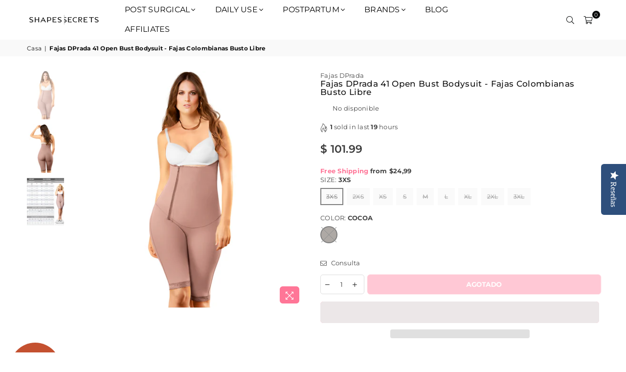

--- FILE ---
content_type: text/html; charset=utf-8
request_url: https://shapessecrets.com/es/products/fajas-dprada-41-open-bust-strapless-bodysuit
body_size: 67902
content:
<!doctype html>
<html class="no-js" lang="es" >
  <head>
 
<meta charset="utf-8"><meta http-equiv="X-UA-Compatible" content="IE=edge,chrome=1"><meta name="viewport" content="width=device-width, initial-scale=1.0, maximum-scale=5.0, user-scalable=yes"><meta name="theme-color" content="#000"><meta name="format-detection" content="telephone=no"><link rel="canonical" href="https://shapessecrets.com/es/products/fajas-dprada-41-open-bust-strapless-bodysuit"><link rel="dns-prefetch" href="https://shapessecrets.com" crossorigin><link rel="dns-prefetch" href="https://shapes-secrets.myshopify.com" crossorigin><link rel="dns-prefetch" href="https://cdn.shopify.com" crossorigin><!-- <link rel="dns-prefetch" href="https://fonts.shopifycdn.com" crossorigin> el preconnect ya incluye el dns-prefetch--><link rel="preconnect" href="https//fonts.shopifycdn.com" crossorigin><link rel="preconnect" href="https//cdn.shopify.com" crossorigin><link rel="preconnect" href="https//ajax.googleapis.com"><link rel="preload" as="style" href="//shapessecrets.com/cdn/shop/t/234/assets/theme.css?v=58183781209765784901753914353" /><link rel="shortcut icon" href="//shapessecrets.com/cdn/shop/files/FavIcon_cce2dca0-bd9e-49c3-9ea1-f9860ec68cf1_32x32.png?v=1719505599" type="image/png"><title>Fajas DPrada 41 Open Bust Bodysuit - Fajas Colombianas Busto Libre &ndash; Shapes Secrets Fajas</title><meta name="description" content="Moldea tu cuerpo con Fajas DPrada Prendas de Compresión. Esta cómoda Faja de Alta Calidad te ayudará a perder centímetros en tu cintura instantáneamente."><!-- /snippets/social-meta-tags.liquid --> <meta name="keywords" content="Shapes Secrets Fajas, shapessecrets.com" /><meta name="author" content="Shapessecrets"><meta property="og:site_name" content="Shapes Secrets Fajas"><meta property="og:url" content="https://shapessecrets.com/es/products/fajas-dprada-41-open-bust-strapless-bodysuit"><meta property="og:title" content="Fajas DPrada 41 Open Bust Bodysuit - Fajas Colombianas Busto Libre"><meta property="og:type" content="product"><meta property="og:description" content="Moldea tu cuerpo con Fajas DPrada Prendas de Compresión. Esta cómoda Faja de Alta Calidad te ayudará a perder centímetros en tu cintura instantáneamente."><meta property="og:price:amount" content="101.99"><meta property="og:price:currency" content="USD"><meta property="og:image" content="http://shapessecrets.com/cdn/shop/products/FDP-11041-BG-1_1200x1200.jpg?v=1751407924"><meta property="og:image" content="http://shapessecrets.com/cdn/shop/products/FDP-11041-BG-2_1200x1200.jpg?v=1751407924"><meta property="og:image" content="http://shapessecrets.com/cdn/shop/products/Faja-DPrada-SI_8fdcb0c1-bb60-491e-a77d-2d376cd441b8_1200x1200.jpg?v=1751407924"><meta property="og:image:secure_url" content="https://shapessecrets.com/cdn/shop/products/FDP-11041-BG-1_1200x1200.jpg?v=1751407924"><meta property="og:image:secure_url" content="https://shapessecrets.com/cdn/shop/products/FDP-11041-BG-2_1200x1200.jpg?v=1751407924"><meta property="og:image:secure_url" content="https://shapessecrets.com/cdn/shop/products/Faja-DPrada-SI_8fdcb0c1-bb60-491e-a77d-2d376cd441b8_1200x1200.jpg?v=1751407924"><meta name="twitter:site" content="@ShapesSecrets"><meta name="twitter:card" content="summary_large_image"><meta name="twitter:title" content="Fajas DPrada 41 Open Bust Bodysuit - Fajas Colombianas Busto Libre"><meta name="twitter:description" content="Moldea tu cuerpo con Fajas DPrada Prendas de Compresión. Esta cómoda Faja de Alta Calidad te ayudará a perder centímetros en tu cintura instantáneamente.">
<link rel="preload" as="font" href="//shapessecrets.com/cdn/fonts/montserrat/montserrat_n4.81949fa0ac9fd2021e16436151e8eaa539321637.woff2" type="font/woff2" crossorigin><link rel="preload" as="font" href="//shapessecrets.com/cdn/fonts/montserrat/montserrat_n7.3c434e22befd5c18a6b4afadb1e3d77c128c7939.woff2" type="font/woff2" crossorigin><link rel="preload" as="font" href="//shapessecrets.com/cdn/fonts/poppins/poppins_n4.0ba78fa5af9b0e1a374041b3ceaadf0a43b41362.woff2" type="font/woff2" crossorigin><link rel="preload" as="font" href="//shapessecrets.com/cdn/fonts/poppins/poppins_n7.56758dcf284489feb014a026f3727f2f20a54626.woff2" type="font/woff2" crossorigin><link rel="preload" as="font" href="//shapessecrets.com/cdn/shop/t/234/assets/adorn-icons.woff2?v=167339017966625775301753815817" type="font/woff2" crossorigin><style type="text/css">:root{--ft1:Montserrat,sans-serif;--ft2:Montserrat,sans-serif;--ft3:Poppins,sans-serif;--site_gutter:15px;--grid_gutter:30px;--grid_gutter_sm:15px; --input_height:38px;--input_height_sm:32px;--error:#d20000}*,::after,::before{box-sizing:border-box}article,aside,details,figcaption,figure,footer,header,hgroup,main,menu,nav,section,summary{display:block}body,button,input,select,textarea{font-family:-apple-system,BlinkMacSystemFont,"Segoe UI","Roboto","Oxygen","Ubuntu","Cantarell","Helvetica Neue",sans-serif;-webkit-font-smoothing:antialiased;-webkit-text-size-adjust:100%}a{background-color:transparent}a,a:after,a:before{transition:all .3s ease-in-out}b,strong{font-weight:700;}em{font-style:italic}small{font-size:80%}sub,sup{font-size:75%;line-height:0;position:relative;vertical-align:baseline}sup{top:-.5em}sub{bottom:-.25em}img{max-width:100%;border:0}button,input,optgroup,select,textarea{color:inherit;font:inherit;margin:0;outline:0}button[disabled],input[disabled]{cursor:default}.mb0{margin-bottom:0!important}.mb10{margin-bottom:10px!important}.mb20{margin-bottom:20px!important}[type=button]::-moz-focus-inner,[type=reset]::-moz-focus-inner,[type=submit]::-moz-focus-inner,button::-moz-focus-inner{border-style:none;padding:0}[type=button]:-moz-focusring,[type=reset]:-moz-focusring,[type=submit]:-moz-focusring,button:-moz-focusring{outline:1px dotted ButtonText}input[type=email],input[type=number],input[type=password],input[type=search]{-webkit-appearance:none;-moz-appearance:none}table{width:100%;border-collapse:collapse;border-spacing:0}td,th{padding:0}textarea{overflow:auto;-webkit-appearance:none;-moz-appearance:none}[tabindex='-1']:focus{outline:0}a,img{outline:0!important;border:0}[role=button],a,button,input,label,select,textarea{touch-action:manipulation}.fl,.flex{display:flex}.fl1,.flex-item{flex:1}.clearfix::after{content:'';display:table;clear:both}.clear{clear:both}.icon__fallback-text,.visually-hidden{position:absolute!important;overflow:hidden;clip:rect(0 0 0 0);height:1px;width:1px;margin:-1px;padding:0;border:0}.visibility-hidden{visibility:hidden}.js-focus-hidden:focus{outline:0}.no-js:not(html),.no-js .js{display:none}.no-js .no-js:not(html){display:block}.skip-link:focus{clip:auto;width:auto;height:auto;margin:0;color:#111;background-color:#fff;padding:10px;opacity:1;z-index:10000;transition:none}blockquote{background:#f8f8f8;font-weight:600;font-size:15px;font-style:normal;text-align:center;padding:0 30px;margin:0}.rte blockquote{padding:25px;margin-bottom:20px}blockquote p+cite{margin-top:7.5px}blockquote cite{display:block;font-size:13px;font-style:inherit}code,pre{font-family:Consolas,monospace;font-size:1em}pre{overflow:auto}.rte:last-child{margin-bottom:0}.rte .h1,.rte .h2,.rte .h3,.rte .h4,.rte .h5,.rte .h6,.rte h1,.rte h2,.rte h3,.rte h4,.rte h5,.rte h6{margin-top:15px;margin-bottom:7.5px}.rte .h1:first-child,.rte .h2:first-child,.rte .h3:first-child,.rte .h4:first-child,.rte .h5:first-child,.rte .h6:first-child,.rte h1:first-child,.rte h2:first-child,.rte h3:first-child,.rte h4:first-child,.rte h5:first-child,.rte h6:first-child{margin-top:0}.rte li{margin-bottom:4px;list-style:inherit}.rte li:last-child{margin-bottom:0}.rte-setting{margin-bottom:11.11111px}.rte-setting:last-child{margin-bottom:0}p:last-child{margin-bottom:0}li{list-style:none}.fine-print{font-size:1.07692em;font-style:italic;margin:20px 0}.txt--minor{font-size:80%}.txt--emphasis{font-style:italic}.icon{display:inline-block;width:20px;height:20px;vertical-align:middle;fill:currentColor}.no-svg .icon{display:none}svg.icon:not(.icon--full-color) circle,svg.icon:not(.icon--full-color) ellipse,svg.icon:not(.icon--full-color) g,svg.icon:not(.icon--full-color) line,svg.icon:not(.icon--full-color) path,svg.icon:not(.icon--full-color) polygon,svg.icon:not(.icon--full-color) polyline,svg.icon:not(.icon--full-color) rect,symbol.icon:not(.icon--full-color) circle,symbol.icon:not(.icon--full-color) ellipse,symbol.icon:not(.icon--full-color) g,symbol.icon:not(.icon--full-color) line,symbol.icon:not(.icon--full-color) path,symbol.icon:not(.icon--full-color) polygon,symbol.icon:not(.icon--full-color) polyline,symbol.icon:not(.icon--full-color) rect{fill:inherit;stroke:inherit}.no-svg .icon__fallback-text{position:static!important;overflow:inherit;clip:none;height:auto;width:auto;margin:0}ol,ul{margin:0;padding:0}ol{list-style:decimal}.list--inline{padding:0;margin:0}.list--inline li{display:inline-block;margin-bottom:0;vertical-align:middle}.rte img{height:auto}.rte table{table-layout:fixed}.rte ol,.rte ul{margin:20px 0 30px 30px}.rte ol.list--inline,.rte ul.list--inline{margin-left:0}.rte ul{list-style:disc outside}.rte ul ul{list-style:circle outside}.rte ul ul ul{list-style:square outside}.rte a:not(.btn){padding-bottom:1px}.text-center .rte ol,.text-center .rte ul,.text-center.rte ol,.text-center.rte ul{margin-left:0;list-style-position:inside}.rte__table-wrapper{max-width:100%;overflow:auto;-webkit-overflow-scrolling:touch}svg:not(:root){overflow:hidden}.video-wrapper{position:relative;overflow:hidden;max-width:100%;padding-bottom:56.25%;height:0;height:auto}.video-wrapper iframe{position:absolute;top:0;left:0;width:100%;height:100%}form{margin:0}legend{border:0;padding:0}button{cursor:pointer}input[type=submit]{cursor:pointer}input[type=text]{-webkit-appearance:none;-moz-appearance:none}[type=checkbox]+label,[type=radio]+label{display:inline-block;margin-bottom:0}label[for]{cursor:pointer}textarea{min-height:100px}input[type=checkbox],input[type=radio]{margin:0 5px 0 0;vertical-align:middle}select::-ms-expand{display:none}.label--hidden{position:absolute;height:0;width:0;margin-bottom:0;overflow:hidden;clip:rect(1px,1px,1px,1px)}.form-vertical input,.form-vertical select,.form-vertical textarea{display:block;width:100%}.form-vertical [type=checkbox],.form-vertical [type=radio]{display:inline-block;width:auto;margin-right:5px}.form-vertical .btn,.form-vertical [type=submit]{display:inline-block;width:auto}.grid--table{display:table;table-layout:fixed;width:100%}.grid--table>.grid__item{float:none;display:table-cell;vertical-align:middle}.is-transitioning{display:block!important;visibility:visible!important}.mr0{margin:0 !important;}.pd0{ padding:0 !important;}.db{display:block}.dbi{display:inline-block}.dn {display:none}.pa {position:absolute}.pr {position:relative}.fw-300{font-weight:300}.fw-400{font-weight:400}.fw-500{font-weight:500}.fw-600{font-weight:600}b,strong,.fw-700{font-weight:700}em, .em{font-style:italic}.tt-u{text-transform:uppercase}.tt-l{text-transform:lowercase}.tt-c{text-transform:capitalize}.tt-n{text-transform:none}.list-bullet,.list-arrow,.list-square,.order-list{padding:0 0 15px 15px;}.list-bullet li {list-style:disc; padding:4px 0; }.list-bullet ul, .list-circle ul, .list-arrow ul, .order-list li {padding-left:15px;}.list-square li {list-style:square; padding:4px 0; } .list-arrow li {list-style:disclosure-closed; padding:4px 0; }.order-list li {list-style:decimal; padding:4px 0; }.tdn {text-decoration:none!important}.tdu {text-decoration:underline}.grid-sizer{width:25%; position:absolute}.w_auto {width:auto!important}.h_auto{height:auto}.w_100{width:100%!important}.h_100{height:100%!important}.pd10 {padding:10px;}.f-row{flex-direction:row}.f-col{flex-direction:column}.f-wrap{flex-wrap:wrap}.f-nowrap{flex-wrap:nowrap}.f-jcs{justify-content:flex-start}.f-jce{justify-content:flex-end}.f-jcc{justify-content:center}.f-jcsb{justify-content:space-between}.f-jcsa{justify-content:space-around}.f-jcse{justify-content:space-evenly}.f-ais{align-items:flex-start}.f-aie{align-items:flex-end}.f-aic{align-items:center}.f-aib{align-items:baseline}.f-aist{align-items:stretch}.f-acs{align-content:flex-start}.f-ace{align-content:flex-end}.f-acc{align-content:center}.f-acsb{align-content:space-between}.f-acsa{align-content:space-around}.f-acst{align-content:stretch}.f-asa{align-self:auto}.f-ass{align-self:flex-start}.f-ase{align-self:flex-end}.f-asc{align-self:center}.f-asb{align-self:baseline}.f-asst{align-self:stretch}.order0{order:0}.order1{order:1}.order2{order:2}.order3{order:3}.tl{text-align:left!important}.tc{text-align:center!important}.tr{text-align:right!important}@media (min-width:768px){.tl-md{text-align:left!important}.tc-md{text-align:center!important}.tr-md{text-align:right!important}.f-row-md{flex-direction:row}.f-col-md{flex-direction:column}.f-wrap-md{flex-wrap:wrap}.f-nowrap-md{flex-wrap:nowrap}.f-jcs-md{justify-content:flex-start}.f-jce-md{justify-content:flex-end}.f-jcc-md{justify-content:center}.f-jcsb-md{justify-content:space-between}.f-jcsa-md{justify-content:space-around}.f-jcse-md{justify-content:space-evenly}.f-ais-md{align-items:flex-start}.f-aie-md{align-items:flex-end}.f-aic-md{align-items:center}.f-aib-md{align-items:baseline}.f-aist-md{align-items:stretch}.f-acs-md{align-content:flex-start}.f-ace-md{align-content:flex-end}.f-acc-md{align-content:center}.f-acsb-md{align-content:space-between}.f-acsa-md{align-content:space-around}.f-acst-md{align-content:stretch}.f-asa-md{align-self:auto}.f-ass-md{align-self:flex-start}.f-ase-md{align-self:flex-end}.f-asc-md{align-self:center}.f-asb-md{align-self:baseline}.f-asst-md{align-self:stretch}}@media (min-width:1025px){.f-row-lg{flex-direction:row}.f-col-lg{flex-direction:column}.f-wrap-lg{flex-wrap:wrap}.f-nowrap-lg{flex-wrap:nowrap}.tl-lg {text-align:left!important}.tc-lg {text-align:center!important}.tr-lg {text-align:right!important}}@media (min-width:1280px){.f-wrap-xl{flex-wrap:wrap}.f-col-xl{flex-direction:column}.tl-xl {text-align:left!important}.tc-xl {text-align:center!important}.tr-xl {text-align:right!important}}.grid{list-style:none;margin:0 -15px;padding:0}.grid:after{content:'';display:table;clear:both}.grid__item{float:left;padding-left:15px;padding-right:15px;width:100%}@media only screen and (max-width:1024px){.grid{margin:0 -7.5px}.grid__item{padding-left:7.5px;padding-right:7.5px}}.grid__item[class*="--push"]{position:relative}.grid--rev{direction:rtl;text-align:left}.grid--rev>.grid__item{direction:ltr;text-align:left;float:right}.col-1,.one-whole{width:100%}.col-2,.five-tenths,.four-eighths,.one-half,.three-sixths,.two-quarters,.wd-50{width:50%}.col-3,.one-third,.two-sixths{width:33.33333%}.four-sixths,.two-thirds{width:66.66667%}.col-4,.one-quarter,.two-eighths{width:25%}.six-eighths,.three-quarters{width:75%}.col-5,.one-fifth,.two-tenths{width:20%}.four-tenths,.two-fifths,.wd-40{width:40%}.six-tenths,.three-fifths,.wd-60{width:60%}.eight-tenths,.four-fifths,.wd-80{width:80%}.one-sixth{width:16.66667%}.five-sixths{width:83.33333%}.one-seventh{width:14.28571%}.one-eighth{width:12.5%}.three-eighths{width:37.5%}.five-eighths{width:62.5%}.seven-eighths{width:87.5%}.one-nineth{width:11.11111%}.one-tenth{width:10%}.three-tenths,.wd-30{width:30%}.seven-tenths,.wd-70{width:70%}.nine-tenths,.wd-90{width:90%}.show{display:block!important}.hide{display:none!important}.text-left{text-align:left!important}.text-right{text-align:right!important}.text-center{text-align:center!important}@media only screen and (min-width:767px){.medium-up--one-whole{width:100%}.medium-up--five-tenths,.medium-up--four-eighths,.medium-up--one-half,.medium-up--three-sixths,.medium-up--two-quarters{width:50%}.medium-up--one-third,.medium-up--two-sixths{width:33.33333%}.medium-up--four-sixths,.medium-up--two-thirds{width:66.66667%}.medium-up--one-quarter,.medium-up--two-eighths{width:25%}.medium-up--six-eighths,.medium-up--three-quarters{width:75%}.medium-up--one-fifth,.medium-up--two-tenths{width:20%}.medium-up--four-tenths,.medium-up--two-fifths{width:40%}.medium-up--six-tenths,.medium-up--three-fifths{width:60%}.medium-up--eight-tenths,.medium-up--four-fifths{width:80%}.medium-up--one-sixth{width:16.66667%}.medium-up--five-sixths{width:83.33333%}.medium-up--one-seventh{width:14.28571%}.medium-up--one-eighth{width:12.5%}.medium-up--three-eighths{width:37.5%}.medium-up--five-eighths{width:62.5%}.medium-up--seven-eighths{width:87.5%}.medium-up--one-nineth{width:11.11111%}.medium-up--one-tenth{width:10%}.medium-up--three-tenths{width:30%}.medium-up--seven-tenths{width:70%}.medium-up--nine-tenths{width:90%}.grid--uniform .medium-up--five-tenths:nth-child(2n+1),.grid--uniform .medium-up--four-eighths:nth-child(2n+1),.grid--uniform .medium-up--one-eighth:nth-child(8n+1),.grid--uniform .medium-up--one-fifth:nth-child(5n+1),.grid--uniform .medium-up--one-half:nth-child(2n+1),.grid--uniform .medium-up--one-quarter:nth-child(4n+1),.grid--uniform .medium-up--one-seventh:nth-child(7n+1),.grid--uniform .medium-up--one-sixth:nth-child(6n+1),.grid--uniform .medium-up--one-third:nth-child(3n+1),.grid--uniform .medium-up--three-sixths:nth-child(2n+1),.grid--uniform .medium-up--two-eighths:nth-child(4n+1),.grid--uniform .medium-up--two-sixths:nth-child(3n+1){clear:both}.medium-up--show{display:block!important}.medium-up--hide{display:none!important}.medium-up--text-left{text-align:left!important}.medium-up--text-right{text-align:right!important}.medium-up--text-center{text-align:center!important}}@media only screen and (min-width:1025px){.large-up--one-whole{width:100%}.large-up--five-tenths,.large-up--four-eighths,.large-up--one-half,.large-up--three-sixths,.large-up--two-quarters{width:50%}.large-up--one-third,.large-up--two-sixths{width:33.33333%}.large-up--four-sixths,.large-up--two-thirds{width:66.66667%}.large-up--one-quarter,.large-up--two-eighths{width:25%}.large-up--six-eighths,.large-up--three-quarters{width:75%}.large-up--one-fifth,.large-up--two-tenths{width:20%}.large-up--four-tenths,.large-up--two-fifths{width:40%}.large-up--six-tenths,.large-up--three-fifths{width:60%}.large-up--eight-tenths,.large-up--four-fifths{width:80%}.large-up--one-sixth{width:16.66667%}.large-up--five-sixths{width:83.33333%}.large-up--one-seventh{width:14.28571%}.large-up--one-eighth{width:12.5%}.large-up--three-eighths{width:37.5%}.large-up--five-eighths{width:62.5%}.large-up--seven-eighths{width:87.5%}.large-up--one-nineth{width:11.11111%}.large-up--one-tenth{width:10%}.large-up--three-tenths{width:30%}.large-up--seven-tenths{width:70%}.large-up--nine-tenths{width:90%}.grid--uniform .large-up--five-tenths:nth-child(2n+1),.grid--uniform .large-up--four-eighths:nth-child(2n+1),.grid--uniform .large-up--one-eighth:nth-child(8n+1),.grid--uniform .large-up--one-fifth:nth-child(5n+1),.grid--uniform .large-up--one-half:nth-child(2n+1),.grid--uniform .large-up--one-quarter:nth-child(4n+1),.grid--uniform .large-up--one-seventh:nth-child(7n+1),.grid--uniform .large-up--one-sixth:nth-child(6n+1),.grid--uniform .large-up--one-third:nth-child(3n+1),.grid--uniform .large-up--three-sixths:nth-child(2n+1),.grid--uniform .large-up--two-eighths:nth-child(4n+1),.grid--uniform .large-up--two-sixths:nth-child(3n+1){clear:both}.large-up--show{display:block!important}.large-up--hide{display:none!important}.large-up--text-left{text-align:left!important}.large-up--text-right{text-align:right!important}.large-up--text-center{text-align:center!important}}@media only screen and (min-width:1280px){.widescreen--one-whole{width:100%}.widescreen--five-tenths,.widescreen--four-eighths,.widescreen--one-half,.widescreen--three-sixths,.widescreen--two-quarters{width:50%}.widescreen--one-third,.widescreen--two-sixths{width:33.33333%}.widescreen--four-sixths,.widescreen--two-thirds{width:66.66667%}.widescreen--one-quarter,.widescreen--two-eighths{width:25%}.widescreen--six-eighths,.widescreen--three-quarters{width:75%}.widescreen--one-fifth,.widescreen--two-tenths{width:20%}.widescreen--four-tenths,.widescreen--two-fifths{width:40%}.widescreen--six-tenths,.widescreen--three-fifths{width:60%}.widescreen--eight-tenths,.widescreen--four-fifths{width:80%}.widescreen--one-sixth{width:16.66667%}.widescreen--five-sixths{width:83.33333%}.widescreen--one-seventh{width:14.28571%}.widescreen--one-eighth{width:12.5%}.widescreen--three-eighths{width:37.5%}.widescreen--five-eighths{width:62.5%}.widescreen--seven-eighths{width:87.5%}.widescreen--one-nineth{width:11.11111%}.widescreen--one-tenth{width:10%}.widescreen--three-tenths{width:30%}.widescreen--seven-tenths{width:70%}.widescreen--nine-tenths{width:90%}.grid--uniform .widescreen--five-tenths:nth-child(2n+1),.grid--uniform .widescreen--four-eighths:nth-child(2n+1),.grid--uniform .widescreen--one-eighth:nth-child(8n+1),.grid--uniform .widescreen--one-fifth:nth-child(5n+1),.grid--uniform .widescreen--one-half:nth-child(2n+1),.grid--uniform .widescreen--one-quarter:nth-child(4n+1),.grid--uniform .widescreen--one-seventh:nth-child(7n+1),.grid--uniform .widescreen--one-sixth:nth-child(6n+1),.grid--uniform .widescreen--one-third:nth-child(3n+1),.grid--uniform .widescreen--three-sixths:nth-child(2n+1),.grid--uniform .widescreen--two-eighths:nth-child(4n+1),.grid--uniform .widescreen--two-sixths:nth-child(3n+1){clear:both}.widescreen--show{display:block!important}.widescreen--hide{display:none!important}.widescreen--text-left{text-align:left!important}.widescreen--text-right{text-align:right!important}.widescreen--text-center{text-align:center!important}}@media only screen and (min-width:1025px) and (max-width:1279px){.large--one-whole{width:100%}.large--five-tenths,.large--four-eighths,.large--one-half,.large--three-sixths,.large--two-quarters{width:50%}.large--one-third,.large--two-sixths{width:33.33333%}.large--four-sixths,.large--two-thirds{width:66.66667%}.large--one-quarter,.large--two-eighths{width:25%}.large--six-eighths,.large--three-quarters{width:75%}.large--one-fifth,.large--two-tenths{width:20%}.large--four-tenths,.large--two-fifths{width:40%}.large--six-tenths,.large--three-fifths{width:60%}.large--eight-tenths,.large--four-fifths{width:80%}.large--one-sixth{width:16.66667%}.large--five-sixths{width:83.33333%}.large--one-seventh{width:14.28571%}.large--one-eighth{width:12.5%}.large--three-eighths{width:37.5%}.large--five-eighths{width:62.5%}.large--seven-eighths{width:87.5%}.large--one-nineth{width:11.11111%}.large--one-tenth{width:10%}.large--three-tenths{width:30%}.large--seven-tenths{width:70%}.large--nine-tenths{width:90%}.grid--uniform .large--five-tenths:nth-child(2n+1),.grid--uniform .large--four-eighths:nth-child(2n+1),.grid--uniform .large--one-eighth:nth-child(8n+1),.grid--uniform .large--one-fifth:nth-child(5n+1),.grid--uniform .large--one-half:nth-child(2n+1),.grid--uniform .large--one-quarter:nth-child(4n+1),.grid--uniform .large--one-seventh:nth-child(7n+1),.grid--uniform .large--one-sixth:nth-child(6n+1),.grid--uniform .large--one-third:nth-child(3n+1),.grid--uniform .large--three-sixths:nth-child(2n+1),.grid--uniform .large--two-eighths:nth-child(4n+1),.grid--uniform .large--two-sixths:nth-child(3n+1){clear:both}.large--show{display:block!important}.large--hide{display:none!important}.large--text-left{text-align:left!important}.large--text-right{text-align:right!important}.large--text-center{text-align:center!important}}@media only screen and (min-width:767px) and (max-width:1024px){.medium--one-whole{width:100%}.medium--five-tenths,.medium--four-eighths,.medium--one-half,.medium--three-sixths,.medium--two-quarters{width:50%}.medium--one-third,.medium--two-sixths{width:33.33333%}.medium--four-sixths,.medium--two-thirds{width:66.66667%}.medium--one-quarter,.medium--two-eighths{width:25%}.medium--six-eighths,.medium--three-quarters{width:75%}.medium--one-fifth,.medium--two-tenths{width:20%}.medium--four-tenths,.medium--two-fifths{width:40%}.medium--six-tenths,.medium--three-fifths{width:60%}.medium--eight-tenths,.medium--four-fifths{width:80%}.medium--one-sixth{width:16.66667%}.medium--five-sixths{width:83.33333%}.medium--one-seventh{width:14.28571%}.medium--one-eighth{width:12.5%}.medium--three-eighths{width:37.5%}.medium--five-eighths{width:62.5%}.medium--seven-eighths{width:87.5%}.medium--one-nineth{width:11.11111%}.medium--one-tenth{width:10%}.medium--three-tenths{width:30%}.medium--seven-tenths{width:70%}.medium--nine-tenths{width:90%}.grid--uniform .medium--five-tenths:nth-child(2n+1),.grid--uniform .medium--four-eighths:nth-child(2n+1),.grid--uniform .medium--one-eighth:nth-child(8n+1),.grid--uniform .medium--one-fifth:nth-child(5n+1),.grid--uniform .medium--one-half:nth-child(2n+1),.grid--uniform .medium--one-quarter:nth-child(4n+1),.grid--uniform .medium--one-seventh:nth-child(7n+1),.grid--uniform .medium--one-sixth:nth-child(6n+1),.grid--uniform .medium--one-third:nth-child(3n+1),.grid--uniform .medium--three-sixths:nth-child(2n+1),.grid--uniform .medium--two-eighths:nth-child(4n+1),.grid--uniform .medium--two-sixths:nth-child(3n+1){clear:both}.medium--show{display:block!important}.medium--hide{display:none!important}.medium--text-left{text-align:left!important}.medium--text-right{text-align:right!important}.medium--text-center{text-align:center!important}}@media only screen and (max-width:766px){.grid{margin:0 -5px}.grid__item{padding-left:5px;padding-right:5px}.small--one-whole{width:100%}.small--five-tenths,.small--four-eighths,.small--one-half,.small--three-sixths,.small--two-quarters{width:50%}.small--one-third,.small--two-sixths{width:33.33333%}.small--four-sixths,.small--two-thirds{width:66.66667%}.small--one-quarter,.small--two-eighths{width:25%}.small--six-eighths,.small--three-quarters{width:75%}.small--one-fifth,.small--two-tenths{width:20%}.small--four-tenths,.small--two-fifths{width:40%}.small--six-tenths,.small--three-fifths{width:60%}.small--eight-tenths,.small--four-fifths{width:80%}.small--one-sixth{width:16.66667%}.small--five-sixths{width:83.33333%}.small--one-seventh{width:14.28571%}.small--one-eighth{width:12.5%}.small--three-eighths{width:37.5%}.small--five-eighths{width:62.5%}.small--seven-eighths{width:87.5%}.small--one-nineth{width:11.11111%}.small--one-tenth{width:10%}.small--three-tenths{width:30%}.small--seven-tenths{width:70%}.small--nine-tenths{width:90%}.grid--uniform .small--five-tenths:nth-child(2n+1),.grid--uniform .small--four-eighths:nth-child(2n+1),.grid--uniform .small--one-eighth:nth-child(8n+1),.grid--uniform .small--one-half:nth-child(2n+1),.grid--uniform .small--one-quarter:nth-child(4n+1),.grid--uniform .small--one-seventh:nth-child(7n+1),.grid--uniform .small--one-sixth:nth-child(6n+1),.grid--uniform .small--one-third:nth-child(3n+1),.grid--uniform .small--three-sixths:nth-child(2n+1),.grid--uniform .small--two-eighths:nth-child(4n+1),.grid--uniform .small--two-sixths:nth-child(3n+1),.grid--uniform.small--one-fifth:nth-child(5n+1){clear:both}.small--show{display:block!important}.small--hide{display:none!important}.small--text-left{text-align:left!important}.small--text-right{text-align:right!important}.small--text-center{text-align:center!important}}@font-face{font-family:Adorn-Icons;src:url("//shapessecrets.com/cdn/shop/t/234/assets/adorn-icons.woff2?v=167339017966625775301753815817") format('woff2'),url("//shapessecrets.com/cdn/shop/t/234/assets/adorn-icons.woff?v=177162561609770262791753815817") format('woff');font-weight:400;font-style:normal;font-display:swap}.ad{font:normal normal normal 16px/1 adorn-icons;speak:none;text-transform:none;display:inline-block;vertical-align:middle;text-rendering:auto;-webkit-font-smoothing:antialiased;-moz-osx-font-smoothing:grayscale}@font-face {font-family: Montserrat;font-weight: 300;font-style: normal;font-display: swap;src: url("//shapessecrets.com/cdn/fonts/montserrat/montserrat_n3.29e699231893fd243e1620595067294bb067ba2a.woff2") format("woff2"), url("//shapessecrets.com/cdn/fonts/montserrat/montserrat_n3.64ed56f012a53c08a49d49bd7e0c8d2f46119150.woff") format("woff");}@font-face {font-family: Montserrat;font-weight: 400;font-style: normal;font-display: swap;src: url("//shapessecrets.com/cdn/fonts/montserrat/montserrat_n4.81949fa0ac9fd2021e16436151e8eaa539321637.woff2") format("woff2"), url("//shapessecrets.com/cdn/fonts/montserrat/montserrat_n4.a6c632ca7b62da89c3594789ba828388aac693fe.woff") format("woff");}@font-face {font-family: Montserrat;font-weight: 500;font-style: normal;font-display: swap;src: url("//shapessecrets.com/cdn/fonts/montserrat/montserrat_n5.07ef3781d9c78c8b93c98419da7ad4fbeebb6635.woff2") format("woff2"), url("//shapessecrets.com/cdn/fonts/montserrat/montserrat_n5.adf9b4bd8b0e4f55a0b203cdd84512667e0d5e4d.woff") format("woff");}@font-face {font-family: Montserrat;font-weight: 600;font-style: normal;font-display: swap;src: url("//shapessecrets.com/cdn/fonts/montserrat/montserrat_n6.1326b3e84230700ef15b3a29fb520639977513e0.woff2") format("woff2"), url("//shapessecrets.com/cdn/fonts/montserrat/montserrat_n6.652f051080eb14192330daceed8cd53dfdc5ead9.woff") format("woff");}@font-face {font-family: Montserrat;font-weight: 700;font-style: normal;font-display: swap;src: url("//shapessecrets.com/cdn/fonts/montserrat/montserrat_n7.3c434e22befd5c18a6b4afadb1e3d77c128c7939.woff2") format("woff2"), url("//shapessecrets.com/cdn/fonts/montserrat/montserrat_n7.5d9fa6e2cae713c8fb539a9876489d86207fe957.woff") format("woff");}@font-face {font-family: Poppins;font-weight: 300;font-style: normal;font-display: swap;src: url("//shapessecrets.com/cdn/fonts/poppins/poppins_n3.05f58335c3209cce17da4f1f1ab324ebe2982441.woff2") format("woff2"), url("//shapessecrets.com/cdn/fonts/poppins/poppins_n3.6971368e1f131d2c8ff8e3a44a36b577fdda3ff5.woff") format("woff");}@font-face {font-family: Poppins;font-weight: 400;font-style: normal;font-display: swap;src: url("//shapessecrets.com/cdn/fonts/poppins/poppins_n4.0ba78fa5af9b0e1a374041b3ceaadf0a43b41362.woff2") format("woff2"), url("//shapessecrets.com/cdn/fonts/poppins/poppins_n4.214741a72ff2596839fc9760ee7a770386cf16ca.woff") format("woff");}@font-face {font-family: Poppins;font-weight: 500;font-style: normal;font-display: swap;src: url("//shapessecrets.com/cdn/fonts/poppins/poppins_n5.ad5b4b72b59a00358afc706450c864c3c8323842.woff2") format("woff2"), url("//shapessecrets.com/cdn/fonts/poppins/poppins_n5.33757fdf985af2d24b32fcd84c9a09224d4b2c39.woff") format("woff");}@font-face {font-family: Poppins;font-weight: 600;font-style: normal;font-display: swap;src: url("//shapessecrets.com/cdn/fonts/poppins/poppins_n6.aa29d4918bc243723d56b59572e18228ed0786f6.woff2") format("woff2"), url("//shapessecrets.com/cdn/fonts/poppins/poppins_n6.5f815d845fe073750885d5b7e619ee00e8111208.woff") format("woff");}@font-face {font-family: Poppins;font-weight: 700;font-style: normal;font-display: swap;src: url("//shapessecrets.com/cdn/fonts/poppins/poppins_n7.56758dcf284489feb014a026f3727f2f20a54626.woff2") format("woff2"), url("//shapessecrets.com/cdn/fonts/poppins/poppins_n7.f34f55d9b3d3205d2cd6f64955ff4b36f0cfd8da.woff") format("woff");}</style>  <link rel="stylesheet" href="//shapessecrets.com/cdn/shop/t/234/assets/theme.css?v=58183781209765784901753914353" type="text/css" media="all">        <link rel="preload" href="//shapessecrets.com/cdn/shop/t/234/assets/jquery.min.js?v=11054033913403182911753815817" as="script">  <link rel="preload" href="//shapessecrets.com/cdn/shop/t/234/assets/vendor.min.js?v=53531327463237195191753815817" as="script">  <script src="//shapessecrets.com/cdn/shop/t/234/assets/jquery.min.js?v=11054033913403182911753815817" defer></script>    <script>var theme = {strings:{addToCart:"Agregar al carrito",soldOut:"Agotado",unavailable:"No disponible",showMore:"Ver más",showLess:"Mostrar menos"},mlcurrency:false,moneyFormat:"$ {{amount}}",currencyFormat:"money_with_currency_format",shopCurrency:"USD",autoCurrencies:true,money_currency_format:"$ {{amount}} USD",money_format:"$ {{amount}}",ajax_cart:true,fixedHeader:true,animation:false,animationMobile:true,searchresult:"Ver todos los resultados",wlAvailable:"Disponible en lista de deseos",rtl:false,days:"Días",hours:"Hor",minuts:"mín",seconds:"Seg",};document.documentElement.className = document.documentElement.className.replace('no-js', 'js');var Metatheme = null,thm = 'Avone', shpeml = 'customers@shapessecrets.com', dmn = window.location.hostname;        window.lazySizesConfig = window.lazySizesConfig || {};window.lazySizesConfig.loadMode = 1;window.lazySizesConfig.expand = 10;window.lazySizesConfig.expFactor = 1.5;      window.lazySizesConfig.loadHidden = false;</script><script src="//shapessecrets.com/cdn/shop/t/234/assets/vendor.min.js?v=53531327463237195191753815817" defer></script>

   
  
  
  
  
  
  
  
    <script>window.performance && window.performance.mark && window.performance.mark('shopify.content_for_header.start');</script><meta name="google-site-verification" content="3Pba8Z-UiK3_t_u3xuQsg-zO5POq8uk061VYKEgSG2I">
<meta name="google-site-verification" content="9SgB_qF7R2Pn6tui_TT6R13Oy9HQt2SXap2uIiYyo-w">
<meta name="google-site-verification" content="IGjyiVvs3eYNP2NrftLXnMrNW_z7zRMZ2zPAlSNo3fo">
<meta id="shopify-digital-wallet" name="shopify-digital-wallet" content="/8023909/digital_wallets/dialog">
<meta name="shopify-checkout-api-token" content="caa06d91d427f85bd617709578b8c3af">
<meta id="in-context-paypal-metadata" data-shop-id="8023909" data-venmo-supported="false" data-environment="production" data-locale="es_ES" data-paypal-v4="true" data-currency="USD">
<link rel="alternate" hreflang="x-default" href="https://shapessecrets.com/products/fajas-dprada-41-open-bust-strapless-bodysuit">
<link rel="alternate" hreflang="en" href="https://shapessecrets.com/products/fajas-dprada-41-open-bust-strapless-bodysuit">
<link rel="alternate" hreflang="es" href="https://shapessecrets.com/es/products/fajas-dprada-41-open-bust-strapless-bodysuit">
<link rel="alternate" type="application/json+oembed" href="https://shapessecrets.com/es/products/fajas-dprada-41-open-bust-strapless-bodysuit.oembed">
<script async="async" data-src="/checkouts/internal/preloads.js?locale=es-US"></script>
<link rel="preconnect" href="https://shop.app" crossorigin="anonymous">
<script async="async" data-src="https://shop.app/checkouts/internal/preloads.js?locale=es-US&shop_id=8023909" crossorigin="anonymous"></script>
<script id="apple-pay-shop-capabilities" type="application/json">{"shopId":8023909,"countryCode":"US","currencyCode":"USD","merchantCapabilities":["supports3DS"],"merchantId":"gid:\/\/shopify\/Shop\/8023909","merchantName":"Shapes Secrets Fajas","requiredBillingContactFields":["postalAddress","email","phone"],"requiredShippingContactFields":["postalAddress","email","phone"],"shippingType":"shipping","supportedNetworks":["visa","masterCard","amex","discover","elo","jcb"],"total":{"type":"pending","label":"Shapes Secrets Fajas","amount":"1.00"},"shopifyPaymentsEnabled":true,"supportsSubscriptions":true}</script>
<script id="shopify-features" type="application/json">{"accessToken":"caa06d91d427f85bd617709578b8c3af","betas":["rich-media-storefront-analytics"],"domain":"shapessecrets.com","predictiveSearch":true,"shopId":8023909,"locale":"es"}</script>
<script>var Shopify = Shopify || {};
Shopify.shop = "shapes-secrets.myshopify.com";
Shopify.locale = "es";
Shopify.currency = {"active":"USD","rate":"1.0"};
Shopify.country = "US";
Shopify.theme = {"name":"SS-OPT-23MAY24-TEST CUSTOM MADE - Checkout plus","id":150516957425,"schema_name":"Avone OS 2.0","schema_version":"4.5","theme_store_id":null,"role":"main"};
Shopify.theme.handle = "null";
Shopify.theme.style = {"id":null,"handle":null};
Shopify.cdnHost = "shapessecrets.com/cdn";
Shopify.routes = Shopify.routes || {};
Shopify.routes.root = "/es/";</script>
<script type="module">!function(o){(o.Shopify=o.Shopify||{}).modules=!0}(window);</script>
<script>!function(o){function n(){var o=[];function n(){o.push(Array.prototype.slice.apply(arguments))}return n.q=o,n}var t=o.Shopify=o.Shopify||{};t.loadFeatures=n(),t.autoloadFeatures=n()}(window);</script>
<script>
  window.ShopifyPay = window.ShopifyPay || {};
  window.ShopifyPay.apiHost = "shop.app\/pay";
  window.ShopifyPay.redirectState = null;
</script>
<script id="shop-js-analytics" type="application/json">{"pageType":"product"}</script>
<script defer="defer" async type="module" data-src="//shapessecrets.com/cdn/shopifycloud/shop-js/modules/v2/client.init-shop-cart-sync_-aut3ZVe.es.esm.js"></script>
<script defer="defer" async type="module" data-src="//shapessecrets.com/cdn/shopifycloud/shop-js/modules/v2/chunk.common_jR-HGkUL.esm.js"></script>
<script type="module">
  await import("//shapessecrets.com/cdn/shopifycloud/shop-js/modules/v2/client.init-shop-cart-sync_-aut3ZVe.es.esm.js");
await import("//shapessecrets.com/cdn/shopifycloud/shop-js/modules/v2/chunk.common_jR-HGkUL.esm.js");

  window.Shopify.SignInWithShop?.initShopCartSync?.({"fedCMEnabled":true,"windoidEnabled":true});

</script>
<script defer="defer" async type="module" data-src="//shapessecrets.com/cdn/shopifycloud/shop-js/modules/v2/client.payment-terms_DHTqhmPP.es.esm.js"></script>
<script defer="defer" async type="module" data-src="//shapessecrets.com/cdn/shopifycloud/shop-js/modules/v2/chunk.common_jR-HGkUL.esm.js"></script>
<script defer="defer" async type="module" data-src="//shapessecrets.com/cdn/shopifycloud/shop-js/modules/v2/chunk.modal_K_-4b6jm.esm.js"></script>
<script type="module">
  await import("//shapessecrets.com/cdn/shopifycloud/shop-js/modules/v2/client.payment-terms_DHTqhmPP.es.esm.js");
await import("//shapessecrets.com/cdn/shopifycloud/shop-js/modules/v2/chunk.common_jR-HGkUL.esm.js");
await import("//shapessecrets.com/cdn/shopifycloud/shop-js/modules/v2/chunk.modal_K_-4b6jm.esm.js");

  
</script>
<script>
  window.Shopify = window.Shopify || {};
  if (!window.Shopify.featureAssets) window.Shopify.featureAssets = {};
  window.Shopify.featureAssets['shop-js'] = {"shop-cart-sync":["modules/v2/client.shop-cart-sync_BAYdngfT.es.esm.js","modules/v2/chunk.common_jR-HGkUL.esm.js"],"init-fed-cm":["modules/v2/client.init-fed-cm_C1KIrACA.es.esm.js","modules/v2/chunk.common_jR-HGkUL.esm.js"],"shop-button":["modules/v2/client.shop-button_nPJqyawu.es.esm.js","modules/v2/chunk.common_jR-HGkUL.esm.js"],"init-windoid":["modules/v2/client.init-windoid_BBN3UDv3.es.esm.js","modules/v2/chunk.common_jR-HGkUL.esm.js"],"shop-cash-offers":["modules/v2/client.shop-cash-offers_DHr6BHOX.es.esm.js","modules/v2/chunk.common_jR-HGkUL.esm.js","modules/v2/chunk.modal_K_-4b6jm.esm.js"],"shop-toast-manager":["modules/v2/client.shop-toast-manager_DsmMrndK.es.esm.js","modules/v2/chunk.common_jR-HGkUL.esm.js"],"init-shop-email-lookup-coordinator":["modules/v2/client.init-shop-email-lookup-coordinator_CqHiorcR.es.esm.js","modules/v2/chunk.common_jR-HGkUL.esm.js"],"pay-button":["modules/v2/client.pay-button_CyYMAtLe.es.esm.js","modules/v2/chunk.common_jR-HGkUL.esm.js"],"avatar":["modules/v2/client.avatar_BTnouDA3.es.esm.js"],"init-shop-cart-sync":["modules/v2/client.init-shop-cart-sync_-aut3ZVe.es.esm.js","modules/v2/chunk.common_jR-HGkUL.esm.js"],"shop-login-button":["modules/v2/client.shop-login-button_CkV-3QmP.es.esm.js","modules/v2/chunk.common_jR-HGkUL.esm.js","modules/v2/chunk.modal_K_-4b6jm.esm.js"],"init-customer-accounts-sign-up":["modules/v2/client.init-customer-accounts-sign-up_OVpxiKuf.es.esm.js","modules/v2/client.shop-login-button_CkV-3QmP.es.esm.js","modules/v2/chunk.common_jR-HGkUL.esm.js","modules/v2/chunk.modal_K_-4b6jm.esm.js"],"init-shop-for-new-customer-accounts":["modules/v2/client.init-shop-for-new-customer-accounts_B3-6tUHj.es.esm.js","modules/v2/client.shop-login-button_CkV-3QmP.es.esm.js","modules/v2/chunk.common_jR-HGkUL.esm.js","modules/v2/chunk.modal_K_-4b6jm.esm.js"],"init-customer-accounts":["modules/v2/client.init-customer-accounts_DAvreLqn.es.esm.js","modules/v2/client.shop-login-button_CkV-3QmP.es.esm.js","modules/v2/chunk.common_jR-HGkUL.esm.js","modules/v2/chunk.modal_K_-4b6jm.esm.js"],"shop-follow-button":["modules/v2/client.shop-follow-button_D-yP9CCa.es.esm.js","modules/v2/chunk.common_jR-HGkUL.esm.js","modules/v2/chunk.modal_K_-4b6jm.esm.js"],"lead-capture":["modules/v2/client.lead-capture_cgi9rykO.es.esm.js","modules/v2/chunk.common_jR-HGkUL.esm.js","modules/v2/chunk.modal_K_-4b6jm.esm.js"],"checkout-modal":["modules/v2/client.checkout-modal_CNOx8cMi.es.esm.js","modules/v2/chunk.common_jR-HGkUL.esm.js","modules/v2/chunk.modal_K_-4b6jm.esm.js"],"shop-login":["modules/v2/client.shop-login_B0Pz78O1.es.esm.js","modules/v2/chunk.common_jR-HGkUL.esm.js","modules/v2/chunk.modal_K_-4b6jm.esm.js"],"payment-terms":["modules/v2/client.payment-terms_DHTqhmPP.es.esm.js","modules/v2/chunk.common_jR-HGkUL.esm.js","modules/v2/chunk.modal_K_-4b6jm.esm.js"]};
</script>
<script>(function() {
  var isLoaded = false;
  function asyncLoad() {
    if (isLoaded) return;
    isLoaded = true;
    var urls = ["https:\/\/app.covet.pics\/covet-pics-widget-inject.js?shop=shapes-secrets.myshopify.com","\/\/cdn.shopify.com\/proxy\/ea985fd74622704b6d895791e33bcdc5805c062765679414c2a99484fdcbe7fe\/api.goaffpro.com\/loader.js?shop=shapes-secrets.myshopify.com\u0026sp-cache-control=cHVibGljLCBtYXgtYWdlPTkwMA"];
    for (var i = 0; i < urls.length; i++) {
      var s = document.createElement('script');
      s.type = 'text/javascript';
      s.async = true;
      s.src = urls[i];
      var x = document.getElementsByTagName('script')[0];
      x.parentNode.insertBefore(s, x);
    }
  };
  document.addEventListener('StartAsyncLoading',function(event){asyncLoad();});if(window.attachEvent) {
    window.attachEvent('onload', function(){});
  } else {
    window.addEventListener('load', function(){}, false);
  }
})();</script>
<script id="__st">var __st={"a":8023909,"offset":-18000,"reqid":"1b135fe5-90f9-46d7-8951-de5a29a3e70d-1768948433","pageurl":"shapessecrets.com\/es\/products\/fajas-dprada-41-open-bust-strapless-bodysuit","u":"441f3261071d","p":"product","rtyp":"product","rid":429639369};</script>
<script>window.ShopifyPaypalV4VisibilityTracking = true;</script>
<script id="captcha-bootstrap">!function(){'use strict';const t='contact',e='account',n='new_comment',o=[[t,t],['blogs',n],['comments',n],[t,'customer']],c=[[e,'customer_login'],[e,'guest_login'],[e,'recover_customer_password'],[e,'create_customer']],r=t=>t.map((([t,e])=>`form[action*='/${t}']:not([data-nocaptcha='true']) input[name='form_type'][value='${e}']`)).join(','),a=t=>()=>t?[...document.querySelectorAll(t)].map((t=>t.form)):[];function s(){const t=[...o],e=r(t);return a(e)}const i='password',u='form_key',d=['recaptcha-v3-token','g-recaptcha-response','h-captcha-response',i],f=()=>{try{return window.sessionStorage}catch{return}},m='__shopify_v',_=t=>t.elements[u];function p(t,e,n=!1){try{const o=window.sessionStorage,c=JSON.parse(o.getItem(e)),{data:r}=function(t){const{data:e,action:n}=t;return t[m]||n?{data:e,action:n}:{data:t,action:n}}(c);for(const[e,n]of Object.entries(r))t.elements[e]&&(t.elements[e].value=n);n&&o.removeItem(e)}catch(o){console.error('form repopulation failed',{error:o})}}const l='form_type',E='cptcha';function T(t){t.dataset[E]=!0}const w=window,h=w.document,L='Shopify',v='ce_forms',y='captcha';let A=!1;((t,e)=>{const n=(g='f06e6c50-85a8-45c8-87d0-21a2b65856fe',I='https://cdn.shopify.com/shopifycloud/storefront-forms-hcaptcha/ce_storefront_forms_captcha_hcaptcha.v1.5.2.iife.js',D={infoText:'Protegido por hCaptcha',privacyText:'Privacidad',termsText:'Términos'},(t,e,n)=>{const o=w[L][v],c=o.bindForm;if(c)return c(t,g,e,D).then(n);var r;o.q.push([[t,g,e,D],n]),r=I,A||(h.body.append(Object.assign(h.createElement('script'),{id:'captcha-provider',async:!0,src:r})),A=!0)});var g,I,D;w[L]=w[L]||{},w[L][v]=w[L][v]||{},w[L][v].q=[],w[L][y]=w[L][y]||{},w[L][y].protect=function(t,e){n(t,void 0,e),T(t)},Object.freeze(w[L][y]),function(t,e,n,w,h,L){const[v,y,A,g]=function(t,e,n){const i=e?o:[],u=t?c:[],d=[...i,...u],f=r(d),m=r(i),_=r(d.filter((([t,e])=>n.includes(e))));return[a(f),a(m),a(_),s()]}(w,h,L),I=t=>{const e=t.target;return e instanceof HTMLFormElement?e:e&&e.form},D=t=>v().includes(t);t.addEventListener('submit',(t=>{const e=I(t);if(!e)return;const n=D(e)&&!e.dataset.hcaptchaBound&&!e.dataset.recaptchaBound,o=_(e),c=g().includes(e)&&(!o||!o.value);(n||c)&&t.preventDefault(),c&&!n&&(function(t){try{if(!f())return;!function(t){const e=f();if(!e)return;const n=_(t);if(!n)return;const o=n.value;o&&e.removeItem(o)}(t);const e=Array.from(Array(32),(()=>Math.random().toString(36)[2])).join('');!function(t,e){_(t)||t.append(Object.assign(document.createElement('input'),{type:'hidden',name:u})),t.elements[u].value=e}(t,e),function(t,e){const n=f();if(!n)return;const o=[...t.querySelectorAll(`input[type='${i}']`)].map((({name:t})=>t)),c=[...d,...o],r={};for(const[a,s]of new FormData(t).entries())c.includes(a)||(r[a]=s);n.setItem(e,JSON.stringify({[m]:1,action:t.action,data:r}))}(t,e)}catch(e){console.error('failed to persist form',e)}}(e),e.submit())}));const S=(t,e)=>{t&&!t.dataset[E]&&(n(t,e.some((e=>e===t))),T(t))};for(const o of['focusin','change'])t.addEventListener(o,(t=>{const e=I(t);D(e)&&S(e,y())}));const B=e.get('form_key'),M=e.get(l),P=B&&M;t.addEventListener('DOMContentLoaded',(()=>{const t=y();if(P)for(const e of t)e.elements[l].value===M&&p(e,B);[...new Set([...A(),...v().filter((t=>'true'===t.dataset.shopifyCaptcha))])].forEach((e=>S(e,t)))}))}(h,new URLSearchParams(w.location.search),n,t,e,['guest_login'])})(!0,!0)}();</script>
<script integrity="sha256-4kQ18oKyAcykRKYeNunJcIwy7WH5gtpwJnB7kiuLZ1E=" data-source-attribution="shopify.loadfeatures" defer="defer" data-src="//shapessecrets.com/cdn/shopifycloud/storefront/assets/storefront/load_feature-a0a9edcb.js" crossorigin="anonymous"></script>
<script crossorigin="anonymous" defer="defer" data-src="//shapessecrets.com/cdn/shopifycloud/storefront/assets/shopify_pay/storefront-65b4c6d7.js?v=20250812"></script>
<script data-source-attribution="shopify.dynamic_checkout.dynamic.init">var Shopify=Shopify||{};Shopify.PaymentButton=Shopify.PaymentButton||{isStorefrontPortableWallets:!0,init:function(){window.Shopify.PaymentButton.init=function(){};var t=document.createElement("script");t.data-src="https://shapessecrets.com/cdn/shopifycloud/portable-wallets/latest/portable-wallets.es.js",t.type="module",document.head.appendChild(t)}};
</script>
<script data-source-attribution="shopify.dynamic_checkout.buyer_consent">
  function portableWalletsHideBuyerConsent(e){var t=document.getElementById("shopify-buyer-consent"),n=document.getElementById("shopify-subscription-policy-button");t&&n&&(t.classList.add("hidden"),t.setAttribute("aria-hidden","true"),n.removeEventListener("click",e))}function portableWalletsShowBuyerConsent(e){var t=document.getElementById("shopify-buyer-consent"),n=document.getElementById("shopify-subscription-policy-button");t&&n&&(t.classList.remove("hidden"),t.removeAttribute("aria-hidden"),n.addEventListener("click",e))}window.Shopify?.PaymentButton&&(window.Shopify.PaymentButton.hideBuyerConsent=portableWalletsHideBuyerConsent,window.Shopify.PaymentButton.showBuyerConsent=portableWalletsShowBuyerConsent);
</script>
<script>
  function portableWalletsCleanup(e){e&&e.src&&console.error("Failed to load portable wallets script "+e.src);var t=document.querySelectorAll("shopify-accelerated-checkout .shopify-payment-button__skeleton, shopify-accelerated-checkout-cart .wallet-cart-button__skeleton"),e=document.getElementById("shopify-buyer-consent");for(let e=0;e<t.length;e++)t[e].remove();e&&e.remove()}function portableWalletsNotLoadedAsModule(e){e instanceof ErrorEvent&&"string"==typeof e.message&&e.message.includes("import.meta")&&"string"==typeof e.filename&&e.filename.includes("portable-wallets")&&(window.removeEventListener("error",portableWalletsNotLoadedAsModule),window.Shopify.PaymentButton.failedToLoad=e,"loading"===document.readyState?document.addEventListener("DOMContentLoaded",window.Shopify.PaymentButton.init):window.Shopify.PaymentButton.init())}window.addEventListener("error",portableWalletsNotLoadedAsModule);
</script>

<script type="module" data-src="https://shapessecrets.com/cdn/shopifycloud/portable-wallets/latest/portable-wallets.es.js" onError="portableWalletsCleanup(this)" crossorigin="anonymous"></script>
<script nomodule>
  document.addEventListener("DOMContentLoaded", portableWalletsCleanup);
</script>

<link id="shopify-accelerated-checkout-styles" rel="stylesheet" media="screen" href="https://shapessecrets.com/cdn/shopifycloud/portable-wallets/latest/accelerated-checkout-backwards-compat.css" crossorigin="anonymous">
<style id="shopify-accelerated-checkout-cart">
        #shopify-buyer-consent {
  margin-top: 1em;
  display: inline-block;
  width: 100%;
}

#shopify-buyer-consent.hidden {
  display: none;
}

#shopify-subscription-policy-button {
  background: none;
  border: none;
  padding: 0;
  text-decoration: underline;
  font-size: inherit;
  cursor: pointer;
}

#shopify-subscription-policy-button::before {
  box-shadow: none;
}

      </style>

<script>window.performance && window.performance.mark && window.performance.mark('shopify.content_for_header.end');</script>
  
<link rel="preconnect" href="https://cdn.weglot.com">
	<!-- "snippets/weglot_hreftags.liquid" was not rendered, the associated app was uninstalled -->
    <!-- "snippets/weglot_switcher.liquid" was not rendered, the associated app was uninstalled -->
<!-- <script src="https://www.googleoptimize.com/optimize.js?id=OPT-5FFF4D7"></script> -->

<!-- Google Tag Manager -->
<script>(function(w,d,s,l,i){w[l]=w[l]||[];w[l].push({'gtm.start':
new Date().getTime(),event:'gtm.js'});var f=d.getElementsByTagName(s)[0],
j=d.createElement(s),dl=l!='dataLayer'?'&l='+l:'';j.async=true;j.src=
'https://www.googletagmanager.com/gtm.js?id='+i+dl;f.parentNode.insertBefore(j,f);
})(window,document,'script','dataLayer','GTM-WDLBNRM');</script>
<!-- End Google Tag Manager -->
  
<script async type="text/javascript" src="https://static.klaviyo.com/onsite/js/klaviyo.js?company_id=VhfT5N"></script>

  <!-- Hotjar Tracking Code for shapessecrets USA -->
<script>
    (function(h,o,t,j,a,r){
        h.hj=h.hj||function(){(h.hj.q=h.hj.q||[]).push(arguments)};
        h._hjSettings={hjid:3365260,hjsv:6};
        a=o.getElementsByTagName('head')[0];
        r=o.createElement('script');r.async=1;
        r.src=t+h._hjSettings.hjid+j+h._hjSettings.hjsv;
        a.appendChild(r);
    })(window,document,'https://static.hotjar.com/c/hotjar-','.js?sv=');
</script>
  

  
  
    
  

<!-- BEGIN app block: shopify://apps/pagefly-page-builder/blocks/app-embed/83e179f7-59a0-4589-8c66-c0dddf959200 -->

<!-- BEGIN app snippet: pagefly-cro-ab-testing-main -->







<script>
  ;(function () {
    const url = new URL(window.location)
    const viewParam = url.searchParams.get('view')
    if (viewParam && viewParam.includes('variant-pf-')) {
      url.searchParams.set('pf_v', viewParam)
      url.searchParams.delete('view')
      window.history.replaceState({}, '', url)
    }
  })()
</script>



<script type='module'>
  
  window.PAGEFLY_CRO = window.PAGEFLY_CRO || {}

  window.PAGEFLY_CRO['data_debug'] = {
    original_template_suffix: "all_products",
    allow_ab_test: false,
    ab_test_start_time: 0,
    ab_test_end_time: 0,
    today_date_time: 1768948433000,
  }
  window.PAGEFLY_CRO['GA4'] = { enabled: false}
</script>

<!-- END app snippet -->








  <script src='https://cdn.shopify.com/extensions/019bb4f9-aed6-78a3-be91-e9d44663e6bf/pagefly-page-builder-215/assets/pagefly-helper.js' defer='defer'></script>

  <script src='https://cdn.shopify.com/extensions/019bb4f9-aed6-78a3-be91-e9d44663e6bf/pagefly-page-builder-215/assets/pagefly-general-helper.js' defer='defer'></script>

  <script src='https://cdn.shopify.com/extensions/019bb4f9-aed6-78a3-be91-e9d44663e6bf/pagefly-page-builder-215/assets/pagefly-snap-slider.js' defer='defer'></script>

  <script src='https://cdn.shopify.com/extensions/019bb4f9-aed6-78a3-be91-e9d44663e6bf/pagefly-page-builder-215/assets/pagefly-slideshow-v3.js' defer='defer'></script>

  <script src='https://cdn.shopify.com/extensions/019bb4f9-aed6-78a3-be91-e9d44663e6bf/pagefly-page-builder-215/assets/pagefly-slideshow-v4.js' defer='defer'></script>

  <script src='https://cdn.shopify.com/extensions/019bb4f9-aed6-78a3-be91-e9d44663e6bf/pagefly-page-builder-215/assets/pagefly-glider.js' defer='defer'></script>

  <script src='https://cdn.shopify.com/extensions/019bb4f9-aed6-78a3-be91-e9d44663e6bf/pagefly-page-builder-215/assets/pagefly-slideshow-v1-v2.js' defer='defer'></script>

  <script src='https://cdn.shopify.com/extensions/019bb4f9-aed6-78a3-be91-e9d44663e6bf/pagefly-page-builder-215/assets/pagefly-product-media.js' defer='defer'></script>

  <script src='https://cdn.shopify.com/extensions/019bb4f9-aed6-78a3-be91-e9d44663e6bf/pagefly-page-builder-215/assets/pagefly-product.js' defer='defer'></script>


<script id='pagefly-helper-data' type='application/json'>
  {
    "page_optimization": {
      "assets_prefetching": false
    },
    "elements_asset_mapper": {
      "Accordion": "https://cdn.shopify.com/extensions/019bb4f9-aed6-78a3-be91-e9d44663e6bf/pagefly-page-builder-215/assets/pagefly-accordion.js",
      "Accordion3": "https://cdn.shopify.com/extensions/019bb4f9-aed6-78a3-be91-e9d44663e6bf/pagefly-page-builder-215/assets/pagefly-accordion3.js",
      "CountDown": "https://cdn.shopify.com/extensions/019bb4f9-aed6-78a3-be91-e9d44663e6bf/pagefly-page-builder-215/assets/pagefly-countdown.js",
      "GMap1": "https://cdn.shopify.com/extensions/019bb4f9-aed6-78a3-be91-e9d44663e6bf/pagefly-page-builder-215/assets/pagefly-gmap.js",
      "GMap2": "https://cdn.shopify.com/extensions/019bb4f9-aed6-78a3-be91-e9d44663e6bf/pagefly-page-builder-215/assets/pagefly-gmap.js",
      "GMapBasicV2": "https://cdn.shopify.com/extensions/019bb4f9-aed6-78a3-be91-e9d44663e6bf/pagefly-page-builder-215/assets/pagefly-gmap.js",
      "GMapAdvancedV2": "https://cdn.shopify.com/extensions/019bb4f9-aed6-78a3-be91-e9d44663e6bf/pagefly-page-builder-215/assets/pagefly-gmap.js",
      "HTML.Video": "https://cdn.shopify.com/extensions/019bb4f9-aed6-78a3-be91-e9d44663e6bf/pagefly-page-builder-215/assets/pagefly-htmlvideo.js",
      "HTML.Video2": "https://cdn.shopify.com/extensions/019bb4f9-aed6-78a3-be91-e9d44663e6bf/pagefly-page-builder-215/assets/pagefly-htmlvideo2.js",
      "HTML.Video3": "https://cdn.shopify.com/extensions/019bb4f9-aed6-78a3-be91-e9d44663e6bf/pagefly-page-builder-215/assets/pagefly-htmlvideo2.js",
      "BackgroundVideo": "https://cdn.shopify.com/extensions/019bb4f9-aed6-78a3-be91-e9d44663e6bf/pagefly-page-builder-215/assets/pagefly-htmlvideo2.js",
      "Instagram": "https://cdn.shopify.com/extensions/019bb4f9-aed6-78a3-be91-e9d44663e6bf/pagefly-page-builder-215/assets/pagefly-instagram.js",
      "Instagram2": "https://cdn.shopify.com/extensions/019bb4f9-aed6-78a3-be91-e9d44663e6bf/pagefly-page-builder-215/assets/pagefly-instagram.js",
      "Insta3": "https://cdn.shopify.com/extensions/019bb4f9-aed6-78a3-be91-e9d44663e6bf/pagefly-page-builder-215/assets/pagefly-instagram3.js",
      "Tabs": "https://cdn.shopify.com/extensions/019bb4f9-aed6-78a3-be91-e9d44663e6bf/pagefly-page-builder-215/assets/pagefly-tab.js",
      "Tabs3": "https://cdn.shopify.com/extensions/019bb4f9-aed6-78a3-be91-e9d44663e6bf/pagefly-page-builder-215/assets/pagefly-tab3.js",
      "ProductBox": "https://cdn.shopify.com/extensions/019bb4f9-aed6-78a3-be91-e9d44663e6bf/pagefly-page-builder-215/assets/pagefly-cart.js",
      "FBPageBox2": "https://cdn.shopify.com/extensions/019bb4f9-aed6-78a3-be91-e9d44663e6bf/pagefly-page-builder-215/assets/pagefly-facebook.js",
      "FBLikeButton2": "https://cdn.shopify.com/extensions/019bb4f9-aed6-78a3-be91-e9d44663e6bf/pagefly-page-builder-215/assets/pagefly-facebook.js",
      "TwitterFeed2": "https://cdn.shopify.com/extensions/019bb4f9-aed6-78a3-be91-e9d44663e6bf/pagefly-page-builder-215/assets/pagefly-twitter.js",
      "Paragraph4": "https://cdn.shopify.com/extensions/019bb4f9-aed6-78a3-be91-e9d44663e6bf/pagefly-page-builder-215/assets/pagefly-paragraph4.js",

      "AliReviews": "https://cdn.shopify.com/extensions/019bb4f9-aed6-78a3-be91-e9d44663e6bf/pagefly-page-builder-215/assets/pagefly-3rd-elements.js",
      "BackInStock": "https://cdn.shopify.com/extensions/019bb4f9-aed6-78a3-be91-e9d44663e6bf/pagefly-page-builder-215/assets/pagefly-3rd-elements.js",
      "GloboBackInStock": "https://cdn.shopify.com/extensions/019bb4f9-aed6-78a3-be91-e9d44663e6bf/pagefly-page-builder-215/assets/pagefly-3rd-elements.js",
      "GrowaveWishlist": "https://cdn.shopify.com/extensions/019bb4f9-aed6-78a3-be91-e9d44663e6bf/pagefly-page-builder-215/assets/pagefly-3rd-elements.js",
      "InfiniteOptionsShopPad": "https://cdn.shopify.com/extensions/019bb4f9-aed6-78a3-be91-e9d44663e6bf/pagefly-page-builder-215/assets/pagefly-3rd-elements.js",
      "InkybayProductPersonalizer": "https://cdn.shopify.com/extensions/019bb4f9-aed6-78a3-be91-e9d44663e6bf/pagefly-page-builder-215/assets/pagefly-3rd-elements.js",
      "LimeSpot": "https://cdn.shopify.com/extensions/019bb4f9-aed6-78a3-be91-e9d44663e6bf/pagefly-page-builder-215/assets/pagefly-3rd-elements.js",
      "Loox": "https://cdn.shopify.com/extensions/019bb4f9-aed6-78a3-be91-e9d44663e6bf/pagefly-page-builder-215/assets/pagefly-3rd-elements.js",
      "Opinew": "https://cdn.shopify.com/extensions/019bb4f9-aed6-78a3-be91-e9d44663e6bf/pagefly-page-builder-215/assets/pagefly-3rd-elements.js",
      "Powr": "https://cdn.shopify.com/extensions/019bb4f9-aed6-78a3-be91-e9d44663e6bf/pagefly-page-builder-215/assets/pagefly-3rd-elements.js",
      "ProductReviews": "https://cdn.shopify.com/extensions/019bb4f9-aed6-78a3-be91-e9d44663e6bf/pagefly-page-builder-215/assets/pagefly-3rd-elements.js",
      "PushOwl": "https://cdn.shopify.com/extensions/019bb4f9-aed6-78a3-be91-e9d44663e6bf/pagefly-page-builder-215/assets/pagefly-3rd-elements.js",
      "ReCharge": "https://cdn.shopify.com/extensions/019bb4f9-aed6-78a3-be91-e9d44663e6bf/pagefly-page-builder-215/assets/pagefly-3rd-elements.js",
      "Rivyo": "https://cdn.shopify.com/extensions/019bb4f9-aed6-78a3-be91-e9d44663e6bf/pagefly-page-builder-215/assets/pagefly-3rd-elements.js",
      "TrackingMore": "https://cdn.shopify.com/extensions/019bb4f9-aed6-78a3-be91-e9d44663e6bf/pagefly-page-builder-215/assets/pagefly-3rd-elements.js",
      "Vitals": "https://cdn.shopify.com/extensions/019bb4f9-aed6-78a3-be91-e9d44663e6bf/pagefly-page-builder-215/assets/pagefly-3rd-elements.js",
      "Wiser": "https://cdn.shopify.com/extensions/019bb4f9-aed6-78a3-be91-e9d44663e6bf/pagefly-page-builder-215/assets/pagefly-3rd-elements.js"
    },
    "custom_elements_mapper": {
      "pf-click-action-element": "https://cdn.shopify.com/extensions/019bb4f9-aed6-78a3-be91-e9d44663e6bf/pagefly-page-builder-215/assets/pagefly-click-action-element.js",
      "pf-dialog-element": "https://cdn.shopify.com/extensions/019bb4f9-aed6-78a3-be91-e9d44663e6bf/pagefly-page-builder-215/assets/pagefly-dialog-element.js"
    }
  }
</script>


<!-- END app block --><!-- BEGIN app block: shopify://apps/sami-product-labels/blocks/app-embed-block/b9b44663-5d51-4be1-8104-faedd68da8c5 --><script type="text/javascript">
  window.Samita = window.Samita || {};
  Samita.ProductLabels = Samita.ProductLabels || {};
  Samita.ProductLabels.locale  = {"shop_locale":{"locale":"es","enabled":true,"primary":false,"published":true}};
  Samita.ProductLabels.page = {title : document.title.replaceAll('"', "'"), href : window.location.href, type: "product", page_id: ""};
  Samita.ProductLabels.dataShop = Samita.ProductLabels.dataShop || {};Samita.ProductLabels.dataShop = {"install":1,"configuration":{"money_format":"$ {{amount}}"},"pricing":{"plan":"BETA","features":{"chose_product_form_collections_tag":true,"design_custom_unlimited_position":true,"design_countdown_timer_label_badge":true,"design_text_hover_label_badge":true,"label_display_product_page_first_image":false,"choose_product_variants":true,"choose_country_restriction":false,"conditions_specific_products":-1,"conditions_include_exclude_product_tag":true,"conditions_inventory_status":true,"conditions_sale_products":false,"conditions_customer_tag":true,"conditions_products_created_published":true,"conditions_set_visibility_date_time":true,"images_samples":{"collections":["payment","fresh_green","free_labels","custom","suggestions_for_you","all","valentine","beauty","new","newArrival","discount","sale","comboOffers","quality","bestseller","blackFriday","newYear","free","fewLeft","earthDay","laborDay","boxingDay","christmas","preOrder"]},"badges_labels_conditions":{"fields":["ALL","PRODUCTS","TITLE","TYPE","VENDOR","VARIANT_PRICE","COMPARE_PRICE","SALE_PRICE","TAG","WEIGHT","CREATE","PUBLISH","INVENTORY","VARIANTS","COLLECTIONS","CUSTOMER","CUSTOMER_TAG","CUSTOMER_ORDER_COUNT","CUSTOMER_TOTAL_SPENT","CUSTOMER_PURCHASE","CUSTOMER_COMPANY_NAME","PAGE"]}}},"settings":{"notUseSearchFileApp":true,"general":{"maximum_condition":"3"},"watermark":true,"translations":{"default":{"Days":"d","Hours":"h","Minutes":"m","Seconds":"s"}}},"url":"shapes-secrets.myshopify.com","api_url":"","app_url":"https://d3g7uyxz2n998u.cloudfront.net/"};Samita.ProductLabels.dataShop.configuration.money_format = "$ {{amount}}";if (typeof Shopify!= "undefined" && Shopify?.theme?.role != "main") {Samita.ProductLabels.dataShop.settings.notUseSearchFileApp = false;}
  Samita.ProductLabels.theme_id =null;
  Samita.ProductLabels.products = Samita.ProductLabels.products || [];Samita.ProductLabels.product ={"id":429639369,"title":"Fajas DPrada 41 Open Bust Bodysuit - Fajas Colombianas Busto Libre","handle":"fajas-dprada-41-open-bust-strapless-bodysuit","description":"\u003cp\u003eMoldea tu silueta con las fajas más cómodas para mujeres disponibles. Fajas DPrada te ofrece esta faja strapless que controla el abdomen y la cintura.\u003c\/p\u003e\n\u003cul\u003e\n\u003cli\u003eTiras ajustables.\u003c\/li\u003e\n\u003cli\u003eEfecto levanta cola.\u003c\/li\u003e\n\u003cli\u003eCapa interna de lycra que brinda un suave toque a tu piel.\u003c\/li\u003e\n\u003cli\u003eCapa externa de Powernet que provee el nivel de compresión ideal.\u003c\/li\u003e\n\u003cli\u003ePosee cierre lateral y costuras planas que la hacen imperceptible bajo el outfit.\u003c\/li\u003e\n\u003cli\u003eApertura perineal.\u003c\/li\u003e\n\u003cli\u003eIdeal para uso diario, postparto o cesárea.\u003c\/li\u003e\n\u003c\/ul\u003e","published_at":"2019-12-27T13:20:55-05:00","created_at":"2015-03-18T16:17:22-04:00","vendor":"Fajas DPrada","type":"Shapewear","tags":["$50 - $74.99","2XL","2XS","3XL","3XS","Adjustable Straps","Backless","Backless \u0026 Strapless","Butt Lifters","Butt Lifting","C Section","Cocoa","CSTP","dprada","Espalda Baja","Knee Length","L","Liposuction","Lycra","M","MCF","No Sleeves","NOCUSTOMFAJA","Post Surgery","Powernet","Removable Straps","S","Spandex","Strapless","Straps","Tiras Ajustables","Tummy Tuck","XL","XS","Zipper"],"price":10199,"price_min":10199,"price_max":10454,"available":false,"price_varies":true,"compare_at_price":null,"compare_at_price_min":0,"compare_at_price_max":0,"compare_at_price_varies":false,"variants":[{"id":1131455105,"title":"3XS \/ Cocoa","option1":"3XS","option2":"Cocoa","option3":null,"sku":"FDP11041CF3XS","requires_shipping":true,"taxable":true,"featured_image":{"id":31139692372,"product_id":429639369,"position":1,"created_at":"2017-10-06T09:09:07-04:00","updated_at":"2025-07-01T18:12:04-04:00","alt":null,"width":1410,"height":1410,"src":"\/\/shapessecrets.com\/cdn\/shop\/products\/FDP-11041-BG-1.jpg?v=1751407924","variant_ids":[1131455105,1131455109,1131455113,1131455117,1131455121,1131455125,1131455129,1131455133,1131455137]},"available":false,"name":"Fajas DPrada 41 Open Bust Bodysuit - Fajas Colombianas Busto Libre - 3XS \/ Cocoa","public_title":"3XS \/ Cocoa","options":["3XS","Cocoa"],"price":10199,"weight":290,"compare_at_price":null,"inventory_quantity":0,"inventory_management":"shopify","inventory_policy":"deny","barcode":"852670641447","featured_media":{"alt":null,"id":16792289360,"position":1,"preview_image":{"aspect_ratio":1.0,"height":1410,"width":1410,"src":"\/\/shapessecrets.com\/cdn\/shop\/products\/FDP-11041-BG-1.jpg?v=1751407924"}},"requires_selling_plan":false,"selling_plan_allocations":[]},{"id":1131455109,"title":"2XS \/ Cocoa","option1":"2XS","option2":"Cocoa","option3":null,"sku":"FDP11041CF2XS","requires_shipping":true,"taxable":true,"featured_image":{"id":31139692372,"product_id":429639369,"position":1,"created_at":"2017-10-06T09:09:07-04:00","updated_at":"2025-07-01T18:12:04-04:00","alt":null,"width":1410,"height":1410,"src":"\/\/shapessecrets.com\/cdn\/shop\/products\/FDP-11041-BG-1.jpg?v=1751407924","variant_ids":[1131455105,1131455109,1131455113,1131455117,1131455121,1131455125,1131455129,1131455133,1131455137]},"available":false,"name":"Fajas DPrada 41 Open Bust Bodysuit - Fajas Colombianas Busto Libre - 2XS \/ Cocoa","public_title":"2XS \/ Cocoa","options":["2XS","Cocoa"],"price":10199,"weight":290,"compare_at_price":null,"inventory_quantity":0,"inventory_management":"shopify","inventory_policy":"deny","barcode":"852670641454","featured_media":{"alt":null,"id":16792289360,"position":1,"preview_image":{"aspect_ratio":1.0,"height":1410,"width":1410,"src":"\/\/shapessecrets.com\/cdn\/shop\/products\/FDP-11041-BG-1.jpg?v=1751407924"}},"requires_selling_plan":false,"selling_plan_allocations":[]},{"id":1131455113,"title":"XS \/ Cocoa","option1":"XS","option2":"Cocoa","option3":null,"sku":"FDP11041CFXS","requires_shipping":true,"taxable":true,"featured_image":{"id":31139692372,"product_id":429639369,"position":1,"created_at":"2017-10-06T09:09:07-04:00","updated_at":"2025-07-01T18:12:04-04:00","alt":null,"width":1410,"height":1410,"src":"\/\/shapessecrets.com\/cdn\/shop\/products\/FDP-11041-BG-1.jpg?v=1751407924","variant_ids":[1131455105,1131455109,1131455113,1131455117,1131455121,1131455125,1131455129,1131455133,1131455137]},"available":false,"name":"Fajas DPrada 41 Open Bust Bodysuit - Fajas Colombianas Busto Libre - XS \/ Cocoa","public_title":"XS \/ Cocoa","options":["XS","Cocoa"],"price":10199,"weight":290,"compare_at_price":null,"inventory_quantity":0,"inventory_management":"shopify","inventory_policy":"deny","barcode":"852670641461","featured_media":{"alt":null,"id":16792289360,"position":1,"preview_image":{"aspect_ratio":1.0,"height":1410,"width":1410,"src":"\/\/shapessecrets.com\/cdn\/shop\/products\/FDP-11041-BG-1.jpg?v=1751407924"}},"requires_selling_plan":false,"selling_plan_allocations":[]},{"id":1131455117,"title":"S \/ Cocoa","option1":"S","option2":"Cocoa","option3":null,"sku":"FDP11041CFS","requires_shipping":true,"taxable":true,"featured_image":{"id":31139692372,"product_id":429639369,"position":1,"created_at":"2017-10-06T09:09:07-04:00","updated_at":"2025-07-01T18:12:04-04:00","alt":null,"width":1410,"height":1410,"src":"\/\/shapessecrets.com\/cdn\/shop\/products\/FDP-11041-BG-1.jpg?v=1751407924","variant_ids":[1131455105,1131455109,1131455113,1131455117,1131455121,1131455125,1131455129,1131455133,1131455137]},"available":false,"name":"Fajas DPrada 41 Open Bust Bodysuit - Fajas Colombianas Busto Libre - S \/ Cocoa","public_title":"S \/ Cocoa","options":["S","Cocoa"],"price":10199,"weight":290,"compare_at_price":null,"inventory_quantity":0,"inventory_management":"shopify","inventory_policy":"deny","barcode":"852670641478","featured_media":{"alt":null,"id":16792289360,"position":1,"preview_image":{"aspect_ratio":1.0,"height":1410,"width":1410,"src":"\/\/shapessecrets.com\/cdn\/shop\/products\/FDP-11041-BG-1.jpg?v=1751407924"}},"requires_selling_plan":false,"selling_plan_allocations":[]},{"id":1131455121,"title":"M \/ Cocoa","option1":"M","option2":"Cocoa","option3":null,"sku":"FDP11041CFM","requires_shipping":true,"taxable":true,"featured_image":{"id":31139692372,"product_id":429639369,"position":1,"created_at":"2017-10-06T09:09:07-04:00","updated_at":"2025-07-01T18:12:04-04:00","alt":null,"width":1410,"height":1410,"src":"\/\/shapessecrets.com\/cdn\/shop\/products\/FDP-11041-BG-1.jpg?v=1751407924","variant_ids":[1131455105,1131455109,1131455113,1131455117,1131455121,1131455125,1131455129,1131455133,1131455137]},"available":false,"name":"Fajas DPrada 41 Open Bust Bodysuit - Fajas Colombianas Busto Libre - M \/ Cocoa","public_title":"M \/ Cocoa","options":["M","Cocoa"],"price":10199,"weight":290,"compare_at_price":null,"inventory_quantity":0,"inventory_management":"shopify","inventory_policy":"deny","barcode":"852670641485","featured_media":{"alt":null,"id":16792289360,"position":1,"preview_image":{"aspect_ratio":1.0,"height":1410,"width":1410,"src":"\/\/shapessecrets.com\/cdn\/shop\/products\/FDP-11041-BG-1.jpg?v=1751407924"}},"requires_selling_plan":false,"selling_plan_allocations":[]},{"id":1131455125,"title":"L \/ Cocoa","option1":"L","option2":"Cocoa","option3":null,"sku":"FDP11041CFL","requires_shipping":true,"taxable":true,"featured_image":{"id":31139692372,"product_id":429639369,"position":1,"created_at":"2017-10-06T09:09:07-04:00","updated_at":"2025-07-01T18:12:04-04:00","alt":null,"width":1410,"height":1410,"src":"\/\/shapessecrets.com\/cdn\/shop\/products\/FDP-11041-BG-1.jpg?v=1751407924","variant_ids":[1131455105,1131455109,1131455113,1131455117,1131455121,1131455125,1131455129,1131455133,1131455137]},"available":false,"name":"Fajas DPrada 41 Open Bust Bodysuit - Fajas Colombianas Busto Libre - L \/ Cocoa","public_title":"L \/ Cocoa","options":["L","Cocoa"],"price":10199,"weight":290,"compare_at_price":null,"inventory_quantity":0,"inventory_management":"shopify","inventory_policy":"deny","barcode":"852670641492","featured_media":{"alt":null,"id":16792289360,"position":1,"preview_image":{"aspect_ratio":1.0,"height":1410,"width":1410,"src":"\/\/shapessecrets.com\/cdn\/shop\/products\/FDP-11041-BG-1.jpg?v=1751407924"}},"requires_selling_plan":false,"selling_plan_allocations":[]},{"id":1131455129,"title":"XL \/ Cocoa","option1":"XL","option2":"Cocoa","option3":null,"sku":"FDP11041CFXL","requires_shipping":true,"taxable":true,"featured_image":{"id":31139692372,"product_id":429639369,"position":1,"created_at":"2017-10-06T09:09:07-04:00","updated_at":"2025-07-01T18:12:04-04:00","alt":null,"width":1410,"height":1410,"src":"\/\/shapessecrets.com\/cdn\/shop\/products\/FDP-11041-BG-1.jpg?v=1751407924","variant_ids":[1131455105,1131455109,1131455113,1131455117,1131455121,1131455125,1131455129,1131455133,1131455137]},"available":false,"name":"Fajas DPrada 41 Open Bust Bodysuit - Fajas Colombianas Busto Libre - XL \/ Cocoa","public_title":"XL \/ Cocoa","options":["XL","Cocoa"],"price":10199,"weight":290,"compare_at_price":null,"inventory_quantity":0,"inventory_management":"shopify","inventory_policy":"deny","barcode":"852670641508","featured_media":{"alt":null,"id":16792289360,"position":1,"preview_image":{"aspect_ratio":1.0,"height":1410,"width":1410,"src":"\/\/shapessecrets.com\/cdn\/shop\/products\/FDP-11041-BG-1.jpg?v=1751407924"}},"requires_selling_plan":false,"selling_plan_allocations":[]},{"id":1131455133,"title":"2XL \/ Cocoa","option1":"2XL","option2":"Cocoa","option3":null,"sku":"FDP11041CF2XL","requires_shipping":true,"taxable":true,"featured_image":{"id":31139692372,"product_id":429639369,"position":1,"created_at":"2017-10-06T09:09:07-04:00","updated_at":"2025-07-01T18:12:04-04:00","alt":null,"width":1410,"height":1410,"src":"\/\/shapessecrets.com\/cdn\/shop\/products\/FDP-11041-BG-1.jpg?v=1751407924","variant_ids":[1131455105,1131455109,1131455113,1131455117,1131455121,1131455125,1131455129,1131455133,1131455137]},"available":false,"name":"Fajas DPrada 41 Open Bust Bodysuit - Fajas Colombianas Busto Libre - 2XL \/ Cocoa","public_title":"2XL \/ Cocoa","options":["2XL","Cocoa"],"price":10199,"weight":290,"compare_at_price":null,"inventory_quantity":0,"inventory_management":"shopify","inventory_policy":"deny","barcode":"852670641515","featured_media":{"alt":null,"id":16792289360,"position":1,"preview_image":{"aspect_ratio":1.0,"height":1410,"width":1410,"src":"\/\/shapessecrets.com\/cdn\/shop\/products\/FDP-11041-BG-1.jpg?v=1751407924"}},"requires_selling_plan":false,"selling_plan_allocations":[]},{"id":1131455137,"title":"3XL \/ Cocoa","option1":"3XL","option2":"Cocoa","option3":null,"sku":"FDP11041CF3XL","requires_shipping":true,"taxable":true,"featured_image":{"id":31139692372,"product_id":429639369,"position":1,"created_at":"2017-10-06T09:09:07-04:00","updated_at":"2025-07-01T18:12:04-04:00","alt":null,"width":1410,"height":1410,"src":"\/\/shapessecrets.com\/cdn\/shop\/products\/FDP-11041-BG-1.jpg?v=1751407924","variant_ids":[1131455105,1131455109,1131455113,1131455117,1131455121,1131455125,1131455129,1131455133,1131455137]},"available":false,"name":"Fajas DPrada 41 Open Bust Bodysuit - Fajas Colombianas Busto Libre - 3XL \/ Cocoa","public_title":"3XL \/ Cocoa","options":["3XL","Cocoa"],"price":10454,"weight":290,"compare_at_price":null,"inventory_quantity":0,"inventory_management":"shopify","inventory_policy":"deny","barcode":"852670641522","featured_media":{"alt":null,"id":16792289360,"position":1,"preview_image":{"aspect_ratio":1.0,"height":1410,"width":1410,"src":"\/\/shapessecrets.com\/cdn\/shop\/products\/FDP-11041-BG-1.jpg?v=1751407924"}},"requires_selling_plan":false,"selling_plan_allocations":[]}],"images":["\/\/shapessecrets.com\/cdn\/shop\/products\/FDP-11041-BG-1.jpg?v=1751407924","\/\/shapessecrets.com\/cdn\/shop\/products\/FDP-11041-BG-2.jpg?v=1751407924","\/\/shapessecrets.com\/cdn\/shop\/products\/Faja-DPrada-SI_8fdcb0c1-bb60-491e-a77d-2d376cd441b8.jpg?v=1751407924"],"featured_image":"\/\/shapessecrets.com\/cdn\/shop\/products\/FDP-11041-BG-1.jpg?v=1751407924","options":["Size","Color"],"media":[{"alt":null,"id":16792289360,"position":1,"preview_image":{"aspect_ratio":1.0,"height":1410,"width":1410,"src":"\/\/shapessecrets.com\/cdn\/shop\/products\/FDP-11041-BG-1.jpg?v=1751407924"},"aspect_ratio":1.0,"height":1410,"media_type":"image","src":"\/\/shapessecrets.com\/cdn\/shop\/products\/FDP-11041-BG-1.jpg?v=1751407924","width":1410},{"alt":null,"id":16792322128,"position":2,"preview_image":{"aspect_ratio":1.0,"height":1410,"width":1410,"src":"\/\/shapessecrets.com\/cdn\/shop\/products\/FDP-11041-BG-2.jpg?v=1751407924"},"aspect_ratio":1.0,"height":1410,"media_type":"image","src":"\/\/shapessecrets.com\/cdn\/shop\/products\/FDP-11041-BG-2.jpg?v=1751407924","width":1410},{"alt":null,"id":16792354896,"position":3,"preview_image":{"aspect_ratio":0.915,"height":1339,"width":1225,"src":"\/\/shapessecrets.com\/cdn\/shop\/products\/Faja-DPrada-SI_8fdcb0c1-bb60-491e-a77d-2d376cd441b8.jpg?v=1751407924"},"aspect_ratio":0.915,"height":1339,"media_type":"image","src":"\/\/shapessecrets.com\/cdn\/shop\/products\/Faja-DPrada-SI_8fdcb0c1-bb60-491e-a77d-2d376cd441b8.jpg?v=1751407924","width":1225}],"requires_selling_plan":false,"selling_plan_groups":[],"content":"\u003cp\u003eMoldea tu silueta con las fajas más cómodas para mujeres disponibles. Fajas DPrada te ofrece esta faja strapless que controla el abdomen y la cintura.\u003c\/p\u003e\n\u003cul\u003e\n\u003cli\u003eTiras ajustables.\u003c\/li\u003e\n\u003cli\u003eEfecto levanta cola.\u003c\/li\u003e\n\u003cli\u003eCapa interna de lycra que brinda un suave toque a tu piel.\u003c\/li\u003e\n\u003cli\u003eCapa externa de Powernet que provee el nivel de compresión ideal.\u003c\/li\u003e\n\u003cli\u003ePosee cierre lateral y costuras planas que la hacen imperceptible bajo el outfit.\u003c\/li\u003e\n\u003cli\u003eApertura perineal.\u003c\/li\u003e\n\u003cli\u003eIdeal para uso diario, postparto o cesárea.\u003c\/li\u003e\n\u003c\/ul\u003e"};
    Samita.ProductLabels.product.collections =[65779969,415318442225,140690849872];
    Samita.ProductLabels.product.metafields = {};
    Samita.ProductLabels.product.variants = [{
          "id":1131455105,
          "title":"3XS \/ Cocoa",
          "name":null,
          "compare_at_price":null,
          "price":10199,
          "available":false,
          "weight":290,
          "sku":"FDP11041CF3XS",
          "inventory_quantity":0,
          "metafields":{}
        },{
          "id":1131455109,
          "title":"2XS \/ Cocoa",
          "name":null,
          "compare_at_price":null,
          "price":10199,
          "available":false,
          "weight":290,
          "sku":"FDP11041CF2XS",
          "inventory_quantity":0,
          "metafields":{}
        },{
          "id":1131455113,
          "title":"XS \/ Cocoa",
          "name":null,
          "compare_at_price":null,
          "price":10199,
          "available":false,
          "weight":290,
          "sku":"FDP11041CFXS",
          "inventory_quantity":0,
          "metafields":{}
        },{
          "id":1131455117,
          "title":"S \/ Cocoa",
          "name":null,
          "compare_at_price":null,
          "price":10199,
          "available":false,
          "weight":290,
          "sku":"FDP11041CFS",
          "inventory_quantity":0,
          "metafields":{}
        },{
          "id":1131455121,
          "title":"M \/ Cocoa",
          "name":null,
          "compare_at_price":null,
          "price":10199,
          "available":false,
          "weight":290,
          "sku":"FDP11041CFM",
          "inventory_quantity":0,
          "metafields":{}
        },{
          "id":1131455125,
          "title":"L \/ Cocoa",
          "name":null,
          "compare_at_price":null,
          "price":10199,
          "available":false,
          "weight":290,
          "sku":"FDP11041CFL",
          "inventory_quantity":0,
          "metafields":{}
        },{
          "id":1131455129,
          "title":"XL \/ Cocoa",
          "name":null,
          "compare_at_price":null,
          "price":10199,
          "available":false,
          "weight":290,
          "sku":"FDP11041CFXL",
          "inventory_quantity":0,
          "metafields":{}
        },{
          "id":1131455133,
          "title":"2XL \/ Cocoa",
          "name":null,
          "compare_at_price":null,
          "price":10199,
          "available":false,
          "weight":290,
          "sku":"FDP11041CF2XL",
          "inventory_quantity":0,
          "metafields":{}
        },{
          "id":1131455137,
          "title":"3XL \/ Cocoa",
          "name":null,
          "compare_at_price":null,
          "price":10454,
          "available":false,
          "weight":290,
          "sku":"FDP11041CF3XL",
          "inventory_quantity":0,
          "metafields":{}
        }];if (typeof Shopify!= "undefined" && Shopify?.theme?.id == 136191312113) {Samita.ProductLabels.themeInfo = {"id":136191312113,"name":"Fast","role":"unpublished","theme_store_id":null,"theme_name":"Avone OS 2.0","theme_version":"4.5"};}if (typeof Shopify!= "undefined" && Shopify?.theme?.id == 136191312113) {Samita.ProductLabels.theme = {"selectors":{"product":{"elementSelectors":[".grid.product-single",".product-details",".product-detail",".product-page-container","#ProductSection-product-template","#shopify-section-product-template",".product:not(.featured-product,.slick-slide)",".product-main",".grid:not(.product-grid,.sf-grid,.featured-product)",".grid.product-single","#__pf",".gfqv-product-wrapper",".ga-product",".t4s-container",".gCartItem, .flexRow.noGutter, .cart__row, .line-item, .cart-item, .cart-row, .CartItem, .cart-line-item, .cart-table tbody tr, .container-indent table tbody tr"],"elementNotSelectors":[".mini-cart__recommendations-list"],"notShowCustomBlocks":".variant-swatch__item,.swatch-element,.fera-productReviews-review,share-button,.hdt-variant-picker,.col-story-block,.lightly-spaced-row","link":"[samitaPL-product-link], h3[data-href*=\"/products/\"], div[data-href*=\"/products/\"], a[data-href*=\"/products/\"], a.product-block__link[href*=\"/products/\"], a.indiv-product__link[href*=\"/products/\"], a.thumbnail__link[href*=\"/products/\"], a.product-item__link[href*=\"/products/\"], a.product-card__link[href*=\"/products/\"], a.product-card-link[href*=\"/products/\"], a.product-block__image__link[href*=\"/products/\"], a.stretched-link[href*=\"/products/\"], a.grid-product__link[href*=\"/products/\"], a.product-grid-item--link[href*=\"/products/\"], a.product-link[href*=\"/products/\"], a.product__link[href*=\"/products/\"], a.full-unstyled-link[href*=\"/products/\"], a.grid-item__link[href*=\"/products/\"], a.grid-product__link[href*=\"/products/\"], a[data-product-page-link][href*=\"/products/\"], a[href*=\"/products/\"]:not(.logo-bar__link,.ButtonGroup__Item.Button,.menu-promotion__link,.site-nav__link,.mobile-nav__link,.hero__sidebyside-image-link,.announcement-link,.breadcrumbs-list__link,.single-level-link,.d-none,.icon-twitter,.icon-facebook,.icon-pinterest,#btn,.list-menu__item.link.link--tex,.btnProductQuickview,.index-banner-slides-each,.global-banner-switch,.sub-nav-item-link,.announcement-bar__link,.Carousel__Cell,.Heading,.facebook,.twitter,.pinterest,.loyalty-redeem-product-title,.breadcrumbs__link,.btn-slide,.h2m-menu-item-inner--sub,.glink,.announcement-bar__link,.ts-link,.hero__slide-link)","signal":"[data-product-handle], [data-product-id]","notSignal":":not([data-section-id=\"product-recommendations\"],[data-section-type=\"product-recommendations\"],#product-area,#looxReviews)","priceSelectors":[".pr_price",".psinglePriceWr",".prices",".price","#ProductPrice",".product-price",".product__price—reg","#productPrice-product-template",".product__current-price",".product-thumb-caption-price-current",".product-item-caption-price-current",".grid-product__price,.product__price","span.price","span.product-price",".productitem--price",".product-pricing","div.price","span.money",".product-item__price",".product-list-item-price","p.price",".product-meta__prices","div.product-price","span#price",".price.money","h3.price","a.price",".price-area",".product-item-price",".pricearea",".collectionGrid .collectionBlock-info > p","#ComparePrice",".product--price-wrapper",".product-page--price-wrapper",".color--shop-accent.font-size--s.t--meta.f--main",".ComparePrice",".ProductPrice",".prodThumb .title span:last-child",".price",".product-single__price-product-template",".product-info-price",".price-money",".prod-price","#price-field",".product-grid--price",".prices,.pricing","#product-price",".money-styling",".compare-at-price",".product-item--price",".card__price",".product-card__price",".product-price__price",".product-item__price-wrapper",".product-single__price",".grid-product__price-wrap","a.grid-link p.grid-link__meta",".product__prices","#comparePrice-product-template","dl[class*=\"price\"]","div[class*=\"price\"]",".gl-card-pricing",".ga-product_price-container"],"titleSelectors":[".grid-view-item__title",".product-single__title",".card .card__heading",".product-thumbnail__title",".product-card__title","div.product__title",".card__heading.h5",".cart-item__name.h4",".spf-product-card__title.h4",".gl-card-title",".ga-product_title"],"imageSelectors":[".grid-view-item__image img",".grid-view-item__image picture",".imgWrapper img","picture img",".t4s-product-main-img img",".image__inner img",".snize-thumbnail",".zoomImg",".spf-product-card__image",".boost-pfs-filter-product-item-main-image",".pwzrswiper-slide > img",".product__image-wrapper img",".grid__image-ratio",".product__media img",".AspectRatio > img",".product__media img",".rimage-wrapper > img",".ProductItem__Image",".img-wrapper img",".aspect-ratio img",".product-card__image-wrapper > .product-card__image",".ga-products_image img",".image__container",".image-wrap .grid-product__image",".boost-sd__product-image img",".box-ratio > img",".image-cell img.card__image","img[src*=\"cdn.shopify.com\"][src*=\"/products/\"]","img[srcset*=\"cdn.shopify.com\"][srcset*=\"/products/\"]","img[data-srcset*=\"cdn.shopify.com\"][data-srcset*=\"/products/\"]","img[data-src*=\"cdn.shopify.com\"][data-src*=\"/products/\"]","img[data-srcset*=\"cdn.shopify.com\"][data-srcset*=\"/products/\"]","img[srcset*=\"cdn.shopify.com\"][src*=\"no-image\"]",".product-card__image > img",".product-image-main .image-wrap",".grid-product__image",".media > img","img[srcset*=\"cdn/shop/products/\"]","[data-bgset*=\"cdn.shopify.com\"][data-bgset*=\"/products/\"] > [data-bgset*=\"cdn.shopify.com\"][data-bgset*=\"/products/\"]","[data-bgset*=\"cdn.shopify.com\"][data-bgset*=\"/products/\"]","img[src*=\"cdn.shopify.com\"][src*=\"no-image\"]","img[src*=\"cdn/shop/products/\"]",".ga-product_image",".gfqv-product-image"],"media":".card__inner,.spf-product-card__inner","soldOutBadge":".tag.tag--rectangle, .grid-product__tag--sold-out, on-sale-badge","paymentButton":".shopify-payment-button, .product-form--smart-payment-buttons, .lh-wrap-buynow, .wx-checkout-btn","formSelectors":["form.product-form","form.product__form-buttons","form.product_form",".main-product-form","form.t4s-form__product",".product-single__form",".shopify-product-form","#shopify-section-product-template form[action*=\"/cart/add\"]","form[action*=\"/cart/add\"]:not(.form-card)",".ga-products-table li.ga-product",".pf-product-form"],"variantActivator":".product__swatches [data-swatch-option], .product__swatches .swatch--color, .swatch-view-item, variant-radios input, .swatch__container .swatch__option, .gf_swatches .gf_swatch, .product-form__controls-group-options select, ul.clickyboxes li, .pf-variant-select, ul.swatches-select li, .product-options__value, .form-check-swatch, button.btn.swatch select.product__variant, .pf-container a, button.variant.option, ul.js-product__variant--container li, .variant-input, .product-variant > ul > li  ,.input--dropdown, .HorizontalList > li, .product-single__swatch__item, .globo-swatch-list ul.value > .select-option, .form-swatch-item, .selector-wrapper select, select.pf-input, ul.swatches-select > li.nt-swatch.swatch_pr_item, ul.gfqv-swatch-values > li, .lh-swatch-select, .swatch-image, .variant-image-swatch, #option-size, .selector-wrapper .replaced, .regular-select-content > .regular-select-item, .radios--input, ul.swatch-view > li > .swatch-selector ,.single-option-selector, .swatch-element input, [data-product-option], .single-option-selector__radio, [data-index^=\"option\"], .SizeSwatchList input, .swatch-panda input[type=radio], .swatch input, .swatch-element input[type=radio], select[id*=\"product-select-\"], select[id|=\"product-select-option\"], [id|=\"productSelect-product\"], [id|=\"ProductSelect-option\"],select[id|=\"product-variants-option\"],select[id|=\"sca-qv-product-selected-option\"],select[id*=\"product-variants-\"],select[id|=\"product-selectors-option\"],select[id|=\"variant-listbox-option\"],select[id|=\"id-option\"],select[id|=\"SingleOptionSelector\"], .variant-input-wrap input, [data-action=\"select-value\"]","variant":".variant-selection__variants, .formVariantId, .product-variant-id, .product-form__variants, .ga-product_variant_select, select[name=\"id\"], input[name=\"id\"], .qview-variants > select, select[name=\"id[]\"]","variantIdByAttribute":"swatch-current-variant","quantity":".gInputElement, [name=\"qty\"], [name=\"quantity\"]","quantityWrapper":"#Quantity, input.quantity-selector.quantity-input, [data-quantity-input-wrapper], .product-form__quantity-selector, .product-form__item--quantity, .ProductForm__QuantitySelector, .quantity-product-template, .product-qty, .qty-selection, .product__quantity, .js-qty__num","productAddToCartBtnSelectors":[".product-form__cart-submit",".add-to-cart-btn",".product__add-to-cart-button","#AddToCart--product-template","#addToCart","#AddToCart-product-template","#AddToCart",".add_to_cart",".product-form--atc-button","#AddToCart-product",".AddtoCart","button.btn-addtocart",".product-submit","[name=\"add\"]","[type=\"submit\"]",".product-form__add-button",".product-form--add-to-cart",".btn--add-to-cart",".button-cart",".action-button > .add-to-cart","button.btn--tertiary.add-to-cart",".form-actions > button.button",".gf_add-to-cart",".zend_preorder_submit_btn",".gt_button",".wx-add-cart-btn",".previewer_add-to-cart_btn > button",".qview-btn-addtocart",".ProductForm__AddToCart",".button--addToCart","#AddToCartDesk","[data-pf-type=\"ProductATC\"]"],"customAddEl":{"productPageSameLevel":true,"collectionPageSameLevel":true,"cartPageSameLevel":false},"cart":{"buttonOpenCartDrawer":"","drawerForm":".ajax-cart__form, #mini-cart-form, #CartPopup, #rebuy-cart, #CartDrawer-Form, #cart , #theme-ajax-cart, form[action*=\"/cart\"]:not([action*=\"/cart/add\"]):not([hidden])","form":"body, #mini-cart-form","rowSelectors":["gCartItem","flexRow.noGutter","cart__row","line-item","cart-item","cart-row","CartItem","cart-line-item","cart-table tbody tr","container-indent table tbody tr"],"price":"td.cart-item__details > div.product-option"},"collection":{"positionBadgeImageWrapper":"","positionBadgeTitleWrapper":"","positionBadgePriceWrapper":"","notElClass":["cart-item-list__body","product-list","samitaPL-card-list","cart-items-con","boost-pfs-search-suggestion-group","collection","pf-slide","boost-sd__cart-body","boost-sd__product-list","snize-search-results-content","productGrid","footer__links","header__links-list","cartitems--list","Cart__ItemList","minicart-list-prd","mini-cart-item","mini-cart__line-item-list","cart-items","grid","products","ajax-cart__form","hero__link","collection__page-products","cc-filters-results","footer-sect","collection-grid","card-list","page-width","collection-template","mobile-nav__sublist","product-grid","site-nav__dropdown","search__results","product-recommendations","faq__wrapper","section-featured-product","announcement_wrapper","cart-summary-item-container","cart-drawer__line-items","product-quick-add","cart__items","rte","m-cart-drawer__items","scd__items","sf__product-listings","line-item","the-flutes","section-image-with-text-overlay","CarouselWrapper"]},"quickView":{"activator":"a.quickview-icon.quickview, .qv-icon, .previewer-button, .sca-qv-button, .product-item__action-button[data-action=\"open-modal\"], .boost-pfs-quickview-btn, .collection-product[data-action=\"show-product\"], button.product-item__quick-shop-button, .product-item__quick-shop-button-wrapper, .open-quick-view, .product-item__action-button[data-action=\"open-modal\"], .tt-btn-quickview, .product-item-quick-shop .available, .quickshop-trigger, .productitem--action-trigger:not(.productitem--action-atc), .quick-product__btn, .thumbnail, .quick_shop, a.sca-qv-button, .overlay, .quick-view, .open-quick-view, [data-product-card-link], a[rel=\"quick-view\"], a.quick-buy, div.quickview-button > a, .block-inner a.more-info, .quick-shop-modal-trigger, a.quick-view-btn, a.spo-quick-view, div.quickView-button, a.product__label--quick-shop, span.trigger-quick-view, a.act-quickview-button, a.product-modal, [data-quickshop-full], [data-quickshop-slim], [data-quickshop-trigger]","productForm":".qv-form, .qview-form, .description-wrapper_content, .wx-product-wrapper, #sca-qv-add-item-form, .product-form, #boost-pfs-quickview-cart-form, .product.preview .shopify-product-form, .product-details__form, .gfqv-product-form, #ModalquickView form#modal_quick_view, .quick-shop-modal form[action*=\"/cart/add\"], #quick-shop-modal form[action*=\"/cart/add\"], .white-popup.quick-view form[action*=\"/cart/add\"], .quick-view form[action*=\"/cart/add\"], [id*=\"QuickShopModal-\"] form[action*=\"/cart/add\"], .quick-shop.active form[action*=\"/cart/add\"], .quick-view-panel form[action*=\"/cart/add\"], .content.product.preview form[action*=\"/cart/add\"], .quickView-wrap form[action*=\"/cart/add\"], .quick-modal form[action*=\"/cart/add\"], #colorbox form[action*=\"/cart/add\"], .product-quick-view form[action*=\"/cart/add\"], .quickform, .modal--quickshop-full, .modal--quickshop form[action*=\"/cart/add\"], .quick-shop-form, .fancybox-inner form[action*=\"/cart/add\"], #quick-view-modal form[action*=\"/cart/add\"], [data-product-modal] form[action*=\"/cart/add\"], .modal--quick-shop.modal--is-active form[action*=\"/cart/add\"]","appVariantActivator":".previewer_options","appVariantSelector":".full_info, [data-behavior=\"previewer_link\"]","appButtonClass":["sca-qv-cartbtn","qview-btn","btn--fill btn--regular"]}}},"integrateApps":["globo.relatedproduct.loaded","globoFilterQuickviewRenderCompleted","globoFilterRenderSearchCompleted","globoFilterRenderCompleted","shopify:block:select","vsk:product:changed","collectionUpdate","cart:updated","cart:refresh","cart-notification:show"],"timeOut":250,"theme_store_id":null,"theme_name":"Avone"};}if (Samita?.ProductLabels?.theme?.selectors) {
    Samita.ProductLabels.settings = {
      selectors: Samita?.ProductLabels?.theme?.selectors,
      integrateApps: Samita?.ProductLabels?.theme?.integrateApps,
      condition: Samita?.ProductLabels?.theme?.condition,
      timeOut: Samita?.ProductLabels?.theme?.timeOut,
    }
  } else {
    Samita.ProductLabels.settings = {
      "selectors": {
          "product": {
              "elementSelectors": [".product-top",".Product",".product-detail",".product-page-container","#ProductSection-product-template",".product",".product-main",".grid",".grid.product-single","#__pf",".gfqv-product-wrapper",".ga-product",".t4s-container",".gCartItem, .flexRow.noGutter, .cart__row, .line-item, .cart-item, .cart-row, .CartItem, .cart-line-item, .cart-table tbody tr, .container-indent table tbody tr"],
              "elementNotSelectors": [".mini-cart__recommendations-list"],
              "notShowCustomBlocks": ".variant-swatch__item",
              "link": "[samitaPL-product-link], a[href*=\"/products/\"]:not(.logo-bar__link,.site-nav__link,.mobile-nav__link,.hero__sidebyside-image-link,.announcement-link)",
              "signal": "[data-product-handle], [data-product-id]",
              "notSignal": ":not([data-section-id=\"product-recommendations\"],[data-section-type=\"product-recommendations\"],#product-area,#looxReviews)",
              "priceSelectors": [".product-option .cvc-money","#ProductPrice-product-template",".product-block--price",".price-list","#ProductPrice",".product-price",".product__price—reg","#productPrice-product-template",".product__current-price",".product-thumb-caption-price-current",".product-item-caption-price-current",".grid-product__price,.product__price","span.price","span.product-price",".productitem--price",".product-pricing","div.price","span.money",".product-item__price",".product-list-item-price","p.price",".product-meta__prices","div.product-price","span#price",".price.money","h3.price","a.price",".price-area",".product-item-price",".pricearea",".collectionGrid .collectionBlock-info > p","#ComparePrice",".product--price-wrapper",".product-page--price-wrapper",".color--shop-accent.font-size--s.t--meta.f--main",".ComparePrice",".ProductPrice",".prodThumb .title span:last-child",".price",".product-single__price-product-template",".product-info-price",".price-money",".prod-price","#price-field",".product-grid--price",".prices,.pricing","#product-price",".money-styling",".compare-at-price",".product-item--price",".card__price",".product-card__price",".product-price__price",".product-item__price-wrapper",".product-single__price",".grid-product__price-wrap","a.grid-link p.grid-link__meta",".product__prices","#comparePrice-product-template","dl[class*=\"price\"]","div[class*=\"price\"]",".gl-card-pricing",".ga-product_price-container"],
              "titleSelectors": [".prod-title",".product-block--title",".product-info__title",".product-thumbnail__title",".product-card__title","div.product__title",".card__heading.h5",".cart-item__name.h4",".spf-product-card__title.h4",".gl-card-title",".ga-product_title"],
              "imageSelectors": ["img.rimage__image",".grid_img",".imgWrapper > img",".gitem-img",".card__media img",".image__inner img",".snize-thumbnail",".zoomImg",".spf-product-card__image",".boost-pfs-filter-product-item-main-image",".pwzrswiper-slide > img",".product__image-wrapper img",".grid__image-ratio",".product__media img",".AspectRatio > img",".rimage-wrapper > img",".ProductItem__Image",".img-wrapper img",".product-card__image-wrapper > .product-card__image",".ga-products_image img",".image__container",".image-wrap .grid-product__image",".boost-sd__product-image img",".box-ratio > img",".image-cell img.card__image","img[src*=\"cdn.shopify.com\"][src*=\"/products/\"]","img[srcset*=\"cdn.shopify.com\"][srcset*=\"/products/\"]","img[data-srcset*=\"cdn.shopify.com\"][data-srcset*=\"/products/\"]","img[data-src*=\"cdn.shopify.com\"][data-src*=\"/products/\"]","img[srcset*=\"cdn.shopify.com\"][src*=\"no-image\"]",".product-card__image > img",".product-image-main .image-wrap",".grid-product__image",".media > img","img[srcset*=\"cdn/shop/products/\"]","[data-bgset*=\"cdn.shopify.com\"][data-bgset*=\"/products/\"]","img[src*=\"cdn.shopify.com\"][src*=\"no-image\"]","img[src*=\"cdn/shop/products/\"]",".ga-product_image",".gfqv-product-image"],
              "media": ".card__inner,.spf-product-card__inner",
              "soldOutBadge": ".tag.tag--rectangle, .grid-product__tag--sold-out",
              "paymentButton": ".shopify-payment-button, .product-form--smart-payment-buttons, .lh-wrap-buynow, .wx-checkout-btn",
              "formSelectors": ["form.product-form, form.product_form","form.t4s-form__product",".product-single__form",".shopify-product-form","#shopify-section-product-template form[action*=\"/cart/add\"]","form[action*=\"/cart/add\"]:not(.form-card)",".ga-products-table li.ga-product",".pf-product-form"],
              "variantActivator": ".product__swatches [data-swatch-option], variant-radios input, .swatch__container .swatch__option, .gf_swatches .gf_swatch, .product-form__controls-group-options select, ul.clickyboxes li, .pf-variant-select, ul.swatches-select li, .product-options__value, .form-check-swatch, button.btn.swatch select.product__variant, .pf-container a, button.variant.option, ul.js-product__variant--container li, .variant-input, .product-variant > ul > li, .input--dropdown, .HorizontalList > li, .product-single__swatch__item, .globo-swatch-list ul.value > .select-option, .form-swatch-item, .selector-wrapper select, select.pf-input, ul.swatches-select > li.nt-swatch.swatch_pr_item, ul.gfqv-swatch-values > li, .lh-swatch-select, .swatch-image, .variant-image-swatch, #option-size, .selector-wrapper .replaced, .regular-select-content > .regular-select-item, .radios--input, ul.swatch-view > li > .swatch-selector, .single-option-selector, .swatch-element input, [data-product-option], .single-option-selector__radio, [data-index^=\"option\"], .SizeSwatchList input, .swatch-panda input[type=radio], .swatch input, .swatch-element input[type=radio], select[id*=\"product-select-\"], select[id|=\"product-select-option\"], [id|=\"productSelect-product\"], [id|=\"ProductSelect-option\"], select[id|=\"product-variants-option\"], select[id|=\"sca-qv-product-selected-option\"], select[id*=\"product-variants-\"], select[id|=\"product-selectors-option\"], select[id|=\"variant-listbox-option\"], select[id|=\"id-option\"], select[id|=\"SingleOptionSelector\"], .variant-input-wrap input, [data-action=\"select-value\"]",
              "variant": ".variant-selection__variants, .product-form__variants, .ga-product_variant_select, select[name=\"id\"], input[name=\"id\"], .qview-variants > select, select[name=\"id[]\"]",
              "quantity": ".gInputElement, [name=\"qty\"], [name=\"quantity\"]",
              "quantityWrapper": "#Quantity, input.quantity-selector.quantity-input, [data-quantity-input-wrapper], .product-form__quantity-selector, .product-form__item--quantity, .ProductForm__QuantitySelector, .quantity-product-template, .product-qty, .qty-selection, .product__quantity, .js-qty__num",
              "productAddToCartBtnSelectors": [".product-form__cart-submit",".add-to-cart-btn",".product__add-to-cart-button","#AddToCart--product-template","#addToCart","#AddToCart-product-template","#AddToCart",".add_to_cart",".product-form--atc-button","#AddToCart-product",".AddtoCart","button.btn-addtocart",".product-submit","[name=\"add\"]","[type=\"submit\"]",".product-form__add-button",".product-form--add-to-cart",".btn--add-to-cart",".button-cart",".action-button > .add-to-cart","button.btn--tertiary.add-to-cart",".form-actions > button.button",".gf_add-to-cart",".zend_preorder_submit_btn",".gt_button",".wx-add-cart-btn",".previewer_add-to-cart_btn > button",".qview-btn-addtocart",".ProductForm__AddToCart",".button--addToCart","#AddToCartDesk","[data-pf-type=\"ProductATC\"]"],
              "customAddEl": {"productPageSameLevel": true,"collectionPageSameLevel": true,"cartPageSameLevel": false},
              "cart": {"buttonOpenCartDrawer": "","drawerForm": ".ajax-cart__form, #CartDrawer-Form , #theme-ajax-cart, form[action*=\"/cart\"]:not([action*=\"/cart/add\"]):not([hidden])","form": "body","rowSelectors": ["gCartItem","flexRow.noGutter","cart__row","line-item","cart-item","cart-row","CartItem","cart-line-item","cart-table tbody tr","container-indent table tbody tr"],"price": "td.cart-item__details > div.product-option"},
              "collection": {"positionBadgeImageWrapper": "","positionBadgeTitleWrapper": "","positionBadgePriceWrapper": "","notElClass": ["samitaPL-card-list","cart-items","grid","products","ajax-cart__form","hero__link","collection__page-products","cc-filters-results","footer-sect","collection-grid","card-list","page-width","collection-template","mobile-nav__sublist","product-grid","site-nav__dropdown","search__results","product-recommendations"]},
              "quickView": {"activator": "a.quickview-icon.quickview, .qv-icon, .previewer-button, .sca-qv-button, .product-item__action-button[data-action=\"open-modal\"], .boost-pfs-quickview-btn, .collection-product[data-action=\"show-product\"], button.product-item__quick-shop-button, .product-item__quick-shop-button-wrapper, .open-quick-view, .tt-btn-quickview, .product-item-quick-shop .available, .quickshop-trigger, .productitem--action-trigger:not(.productitem--action-atc), .quick-product__btn, .thumbnail, .quick_shop, a.sca-qv-button, .overlay, .quick-view, .open-quick-view, [data-product-card-link], a[rel=\"quick-view\"], a.quick-buy, div.quickview-button > a, .block-inner a.more-info, .quick-shop-modal-trigger, a.quick-view-btn, a.spo-quick-view, div.quickView-button, a.product__label--quick-shop, span.trigger-quick-view, a.act-quickview-button, a.product-modal, [data-quickshop-full], [data-quickshop-slim], [data-quickshop-trigger]","productForm": ".qv-form, .qview-form, .description-wrapper_content, .wx-product-wrapper, #sca-qv-add-item-form, .product-form, #boost-pfs-quickview-cart-form, .product.preview .shopify-product-form, .product-details__form, .gfqv-product-form, #ModalquickView form#modal_quick_view, .quick-shop-modal form[action*=\"/cart/add\"], #quick-shop-modal form[action*=\"/cart/add\"], .white-popup.quick-view form[action*=\"/cart/add\"], .quick-view form[action*=\"/cart/add\"], [id*=\"QuickShopModal-\"] form[action*=\"/cart/add\"], .quick-shop.active form[action*=\"/cart/add\"], .quick-view-panel form[action*=\"/cart/add\"], .content.product.preview form[action*=\"/cart/add\"], .quickView-wrap form[action*=\"/cart/add\"], .quick-modal form[action*=\"/cart/add\"], #colorbox form[action*=\"/cart/add\"], .product-quick-view form[action*=\"/cart/add\"], .quickform, .modal--quickshop-full, .modal--quickshop form[action*=\"/cart/add\"], .quick-shop-form, .fancybox-inner form[action*=\"/cart/add\"], #quick-view-modal form[action*=\"/cart/add\"], [data-product-modal] form[action*=\"/cart/add\"], .modal--quick-shop.modal--is-active form[action*=\"/cart/add\"]","appVariantActivator": ".previewer_options","appVariantSelector": ".full_info, [data-behavior=\"previewer_link\"]","appButtonClass": ["sca-qv-cartbtn","qview-btn","btn--fill btn--regular"]}
          }
      },
      "integrateApps": ["globo.relatedproduct.loaded","globoFilterQuickviewRenderCompleted","globoFilterRenderSearchCompleted","globoFilterRenderCompleted","collectionUpdate"],
      "timeOut": 250
    }
  }
  Samita.ProductLabels.dataLabels = [];Samita.ProductLabels.dataLabels = [{"id":6817,"type":"badge","status":0,"condition_configs":{"automate":{"operator":"and","conditions":[{"value":null,"where":"EQUALS","select":"PRODUCTS","values":[1391072411761]}]}},"label_configs":{"type":"text","design":{"font":{"size":"14","values":[],"customFont":false,"fontFamily":"Open Sans","fontVariant":"regular","customFontFamily":"Lato","customFontVariant":"400"},"size":{"value":"small","custom":{"width":"75","height":"75","setCaratWidth":"px","setCaratHeight":"px"}},"color":{"textColor":{"a":1,"b":51,"g":51,"r":51},"borderColor":{"a":1,"b":51,"g":51,"r":51},"backgroundLeft":{"a":1,"b":232,"g":228,"r":223},"backgroundRight":{"a":1,"b":232,"g":228,"r":223}},"image":{"items":[],"collection":"all"},"shape":"1","border":{"size":"0","style":"solid"},"margin":{"top":"0","bottom":"0"},"shadow":{"value":"0"},"mobiles":{"font":{"size":{"value":null}},"size":{"width":null,"height":null,"setCaratWidth":"px","setCaratHeight":"px"}},"opacity":{"value":"1.00"},"tablets":{"font":{"size":{"value":null}},"size":{"width":null,"height":null,"setCaratWidth":"px","setCaratHeight":"px"}},"position":{"value":"left","custom":{"top":"0","left":"0","right":"0","bottom":"0"},"customType":{"leftOrRight":"left","topOrBottom":"top"},"customPosition":"belowProductPrice","selectorPositionHomePage":null,"selectorPositionOtherPage":null,"selectorPositionProductPage":null,"selectorPositionCollectionPage":null},"animation":{"value":"none"},"customText":{"content":null}},"end_at":null,"addLink":{"url":null,"target_blank":0},"tooltip":null,"start_at":null,"customText":{"content":"BOGO"}},"shop_id":2771,"created_at":"2023-02-03T19:58:19.000000Z","updated_at":"2023-02-03T19:58:48.000000Z"},{"id":6818,"type":"label","status":1,"condition_configs":{"automate":{"operator":"and","conditions":[{"value":null,"where":"EQUALS","select":"PRODUCTS","values":[4814710898768,10402240148,10402239316,10402236308,7706503938289,10402235220,633779073,7647944135,10402233108,3670212870224,1781316673,2452534034512,7881805496561,3672857116752,2520114069584,2565200511056,2520114135120,5897808519,1461582921841,436056173,9623942858,1461578596465,1608011513969,4623869575248,1608016134257,7762388582641,1608017838193,7503205302513,7503206023409,7503205662961,3657748578384,6990402126017,3657748611152,7503207399665,7433157411057,7433157148913,7503206842609,7661010845937,10402238548,1391072542833,1391072411761,4409647497296,4409647595600,2375730954320,6060015386817,6060015583425,4633100615760,7636646461681,7661010878705]}]}},"label_configs":{"type":"text","design":{"font":{"size":"14","values":[],"customFont":false,"fontFamily":"Open Sans","fontVariant":"regular","customFontFamily":"Lato","customFontVariant":"400"},"size":{"value":"medium","custom":{"width":"75","height":"75","setCaratWidth":"px","setCaratHeight":"px"}},"color":{"textColor":{"a":1,"b":51,"g":51,"r":51},"borderColor":{"a":1,"b":51,"g":51,"r":51},"backgroundLeft":{"a":1,"b":151,"g":118,"r":255},"backgroundRight":{"a":1,"b":151,"g":118,"r":255}},"image":{"items":[],"collection":"all"},"shape":"1","border":{"size":"0","style":"solid"},"margin":{"top":"0","bottom":"0"},"shadow":{"value":"0"},"mobiles":{"font":{"size":{"value":null}},"size":{"width":null,"height":null,"setCaratWidth":"px","setCaratHeight":"px"}},"opacity":{"value":"1.00"},"tablets":{"font":{"size":{"value":null}},"size":{"width":null,"height":null,"setCaratWidth":"px","setCaratHeight":"px"}},"position":{"value":"top_left","custom":{"top":"0","left":"0","right":"0","bottom":"0"},"customType":{"leftOrRight":"left","topOrBottom":"top"},"customPosition":"belowProductPrice","selectorPositionHomePage":null,"selectorPositionOtherPage":null,"selectorPositionProductPage":null,"selectorPositionCollectionPage":null},"animation":{"value":"pulse"},"customText":{"content":null}},"end_at":"2023-02-16T04:49:45Z","addLink":{"url":null,"target_blank":0},"tooltip":null,"start_at":"2023-02-07T14:08:02Z","customText":{"content":"BOGO 50%"}},"shop_id":2771,"created_at":"2023-02-03T19:59:46.000000Z","updated_at":"2023-02-07T14:08:07.000000Z"}];Samita.ProductLabels.dataTrustBadges = [];Samita.ProductLabels.dataHighlights = [];Samita.ProductLabels.dataBanners = [];Samita.ProductLabels.dataLabelGroups = [];Samita.ProductLabels.dataImages = [];Samita.ProductLabels.dataProductMetafieldKeys = [];Samita.ProductLabels.dataVariantMetafieldKeys = [];if (Samita.ProductLabels.dataProductMetafieldKeys?.length || Samita.ProductLabels.dataVariantMetafieldKeys?.length) {
    Samita.ProductLabels.products = [];
  }

</script>
<!-- END app block --><!-- BEGIN app block: shopify://apps/yotpo-product-reviews/blocks/settings/eb7dfd7d-db44-4334-bc49-c893b51b36cf -->


<script type="text/javascript">
  (function e(){var e=document.createElement("script");
  e.type="text/javascript",e.async=true,
  e.src="//staticw2.yotpo.com/uWmmDJy4cCL5pBGlulIIWbHAEp1mjB8UNPTTUAeZ/widget.js?lang=es";
  var t=document.getElementsByTagName("script")[0];
  t.parentNode.insertBefore(e,t)})();
</script>



  
<!-- END app block --><!-- BEGIN app block: shopify://apps/ecomposer-builder/blocks/app-embed/a0fc26e1-7741-4773-8b27-39389b4fb4a0 --><!-- DNS Prefetch & Preconnect -->
<link rel="preconnect" href="https://cdn.ecomposer.app" crossorigin>
<link rel="dns-prefetch" href="https://cdn.ecomposer.app">

<link rel="prefetch" href="https://cdn.ecomposer.app/vendors/css/ecom-swiper@11.css" as="style">
<link rel="prefetch" href="https://cdn.ecomposer.app/vendors/js/ecom-swiper@11.0.5.js" as="script">
<link rel="prefetch" href="https://cdn.ecomposer.app/vendors/js/ecom_modal.js" as="script">

<!-- Global CSS --><!-- Custom CSS & JS --><!-- Open Graph Meta Tags for Pages --><!-- Critical Inline Styles -->
<style class="ecom-theme-helper">.ecom-animation{opacity:0}.ecom-animation.animate,.ecom-animation.ecom-animated{opacity:1}.ecom-cart-popup{display:grid;position:fixed;inset:0;z-index:9999999;align-content:center;padding:5px;justify-content:center;align-items:center;justify-items:center}.ecom-cart-popup::before{content:' ';position:absolute;background:#e5e5e5b3;inset:0}.ecom-ajax-loading{cursor:not-allowed;pointer-events:none;opacity:.6}#ecom-toast{visibility:hidden;max-width:50px;height:60px;margin:auto;background-color:#333;color:#fff;text-align:center;border-radius:2px;position:fixed;z-index:1;left:0;right:0;bottom:30px;font-size:17px;display:grid;grid-template-columns:50px auto;align-items:center;justify-content:start;align-content:center;justify-items:start}#ecom-toast.ecom-toast-show{visibility:visible;animation:ecomFadein .5s,ecomExpand .5s .5s,ecomStay 3s 1s,ecomShrink .5s 4s,ecomFadeout .5s 4.5s}#ecom-toast #ecom-toast-icon{width:50px;height:100%;box-sizing:border-box;background-color:#111;color:#fff;padding:5px}#ecom-toast .ecom-toast-icon-svg{width:100%;height:100%;position:relative;vertical-align:middle;margin:auto;text-align:center}#ecom-toast #ecom-toast-desc{color:#fff;padding:16px;overflow:hidden;white-space:nowrap}@media(max-width:768px){#ecom-toast #ecom-toast-desc{white-space:normal;min-width:250px}#ecom-toast{height:auto;min-height:60px}}.ecom__column-full-height{height:100%}@keyframes ecomFadein{from{bottom:0;opacity:0}to{bottom:30px;opacity:1}}@keyframes ecomExpand{from{min-width:50px}to{min-width:var(--ecom-max-width)}}@keyframes ecomStay{from{min-width:var(--ecom-max-width)}to{min-width:var(--ecom-max-width)}}@keyframes ecomShrink{from{min-width:var(--ecom-max-width)}to{min-width:50px}}@keyframes ecomFadeout{from{bottom:30px;opacity:1}to{bottom:60px;opacity:0}}</style>


<!-- EComposer Config Script -->
<script id="ecom-theme-helpers" async>
window.EComposer=window.EComposer||{};(function(){if(!this.configs)this.configs={};this.configs.ajax_cart={enable:false};this.customer=false;this.proxy_path='/apps/ecomposer-visual-page-builder';
this.popupScriptUrl='https://cdn.shopify.com/extensions/019b200c-ceec-7ac9-af95-28c32fd62de8/ecomposer-94/assets/ecom_popup.js';
this.routes={domain:'https://shapessecrets.com',root_url:'/es',collections_url:'/es/collections',all_products_collection_url:'/es/collections/all',cart_url:'/es/cart',cart_add_url:'/es/cart/add',cart_change_url:'/es/cart/change',cart_clear_url:'/es/cart/clear',cart_update_url:'/es/cart/update',product_recommendations_url:'/es/recommendations/products'};
this.queryParams={};
if(window.location.search.length){new URLSearchParams(window.location.search).forEach((value,key)=>{this.queryParams[key]=value})}
this.money_format="$ {{amount}}";
this.money_with_currency_format="$ {{amount}} USD";
this.currencyCodeEnabled=null;this.abTestingData = [];this.formatMoney=function(t,e){const r=this.currencyCodeEnabled?this.money_with_currency_format:this.money_format;function a(t,e){return void 0===t?e:t}function o(t,e,r,o){if(e=a(e,2),r=a(r,","),o=a(o,"."),isNaN(t)||null==t)return 0;var n=(t=(t/100).toFixed(e)).split(".");return n[0].replace(/(\d)(?=(\d\d\d)+(?!\d))/g,"$1"+r)+(n[1]?o+n[1]:"")}"string"==typeof t&&(t=t.replace(".",""));var n="",i=/\{\{\s*(\w+)\s*\}\}/,s=e||r;switch(s.match(i)[1]){case"amount":n=o(t,2);break;case"amount_no_decimals":n=o(t,0);break;case"amount_with_comma_separator":n=o(t,2,".",",");break;case"amount_with_space_separator":n=o(t,2," ",",");break;case"amount_with_period_and_space_separator":n=o(t,2," ",".");break;case"amount_no_decimals_with_comma_separator":n=o(t,0,".",",");break;case"amount_no_decimals_with_space_separator":n=o(t,0," ");break;case"amount_with_apostrophe_separator":n=o(t,2,"'",".")}return s.replace(i,n)};
this.resizeImage=function(t,e){try{if(!e||"original"==e||"full"==e||"master"==e)return t;if(-1!==t.indexOf("cdn.shopify.com")||-1!==t.indexOf("/cdn/shop/")){var r=t.match(/\.(jpg|jpeg|gif|png|bmp|bitmap|tiff|tif|webp)((\#[0-9a-z\-]+)?(\?v=.*)?)?$/gim);if(null==r)return null;var a=t.split(r[0]),o=r[0];return a[0]+"_"+e+o}}catch(r){return t}return t};
this.getProduct=function(t){if(!t)return!1;let e=("/"===this.routes.root_url?"":this.routes.root_url)+"/products/"+t+".js?shop="+Shopify.shop;return window.ECOM_LIVE&&(e="/shop/builder/ajax/ecom-proxy/products/"+t+"?shop="+Shopify.shop),window.fetch(e,{headers:{"Content-Type":"application/json"}}).then(t=>t.ok?t.json():false)};
const u=new URLSearchParams(window.location.search);if(u.has("ecom-redirect")){const r=u.get("ecom-redirect");if(r){let d;try{d=decodeURIComponent(r)}catch{return}d=d.trim().replace(/[\r\n\t]/g,"");if(d.length>2e3)return;const p=["javascript:","data:","vbscript:","file:","ftp:","mailto:","tel:","sms:","chrome:","chrome-extension:","moz-extension:","ms-browser-extension:"],l=d.toLowerCase();for(const o of p)if(l.includes(o))return;const x=[/<script/i,/<\/script/i,/javascript:/i,/vbscript:/i,/onload=/i,/onerror=/i,/onclick=/i,/onmouseover=/i,/onfocus=/i,/onblur=/i,/onsubmit=/i,/onchange=/i,/alert\s*\(/i,/confirm\s*\(/i,/prompt\s*\(/i,/document\./i,/window\./i,/eval\s*\(/i];for(const t of x)if(t.test(d))return;if(d.startsWith("/")&&!d.startsWith("//")){if(!/^[a-zA-Z0-9\-._~:/?#[\]@!$&'()*+,;=%]+$/.test(d))return;if(d.includes("../")||d.includes("./"))return;window.location.href=d;return}if(!d.includes("://")&&!d.startsWith("//")){if(!/^[a-zA-Z0-9\-._~:/?#[\]@!$&'()*+,;=%]+$/.test(d))return;if(d.includes("../")||d.includes("./"))return;window.location.href="/"+d;return}let n;try{n=new URL(d)}catch{return}if(!["http:","https:"].includes(n.protocol))return;if(n.port&&(parseInt(n.port)<1||parseInt(n.port)>65535))return;const a=[window.location.hostname];if(a.includes(n.hostname)&&(n.href===d||n.toString()===d))window.location.href=d}}
}).bind(window.EComposer)();
if(window.Shopify&&window.Shopify.designMode&&window.top&&window.top.opener){window.addEventListener("load",function(){window.top.opener.postMessage({action:"ecomposer:loaded"},"*")})}
</script>

<!-- Quickview Script -->
<script id="ecom-theme-quickview" async>
window.EComposer=window.EComposer||{};(function(){this.initQuickview=function(){var enable_qv=false;const qv_wrapper_script=document.querySelector('#ecom-quickview-template-html');if(!qv_wrapper_script)return;const ecom_quickview=document.createElement('div');ecom_quickview.classList.add('ecom-quickview');ecom_quickview.innerHTML=qv_wrapper_script.innerHTML;document.body.prepend(ecom_quickview);const qv_wrapper=ecom_quickview.querySelector('.ecom-quickview__wrapper');const ecomQuickview=function(e){let t=qv_wrapper.querySelector(".ecom-quickview__content-data");if(t){let i=document.createRange().createContextualFragment(e);t.innerHTML="",t.append(i),qv_wrapper.classList.add("ecom-open");let c=new CustomEvent("ecom:quickview:init",{detail:{wrapper:qv_wrapper}});document.dispatchEvent(c),setTimeout(function(){qv_wrapper.classList.add("ecom-display")},500),closeQuickview(t)}},closeQuickview=function(e){let t=qv_wrapper.querySelector(".ecom-quickview__close-btn"),i=qv_wrapper.querySelector(".ecom-quickview__content");function c(t){let o=t.target;do{if(o==i||o&&o.classList&&o.classList.contains("ecom-modal"))return;o=o.parentNode}while(o);o!=i&&(qv_wrapper.classList.add("ecom-remove"),qv_wrapper.classList.remove("ecom-open","ecom-display","ecom-remove"),setTimeout(function(){e.innerHTML=""},300),document.removeEventListener("click",c),document.removeEventListener("keydown",n))}function n(t){(t.isComposing||27===t.keyCode)&&(qv_wrapper.classList.add("ecom-remove"),qv_wrapper.classList.remove("ecom-open","ecom-display","ecom-remove"),setTimeout(function(){e.innerHTML=""},300),document.removeEventListener("keydown",n),document.removeEventListener("click",c))}t&&t.addEventListener("click",function(t){t.preventDefault(),document.removeEventListener("click",c),document.removeEventListener("keydown",n),qv_wrapper.classList.add("ecom-remove"),qv_wrapper.classList.remove("ecom-open","ecom-display","ecom-remove"),setTimeout(function(){e.innerHTML=""},300)}),document.addEventListener("click",c),document.addEventListener("keydown",n)};function quickViewHandler(e){e&&e.preventDefault();let t=this;t.classList&&t.classList.add("ecom-loading");let i=t.classList?t.getAttribute("href"):window.location.pathname;if(i){if(window.location.search.includes("ecom_template_id")){let c=new URLSearchParams(location.search);i=window.location.pathname+"?section_id="+c.get("ecom_template_id")}else i+=(i.includes("?")?"&":"?")+"section_id=ecom-default-template-quickview";fetch(i).then(function(e){return 200==e.status?e.text():window.document.querySelector("#admin-bar-iframe")?(404==e.status?alert("Please create Ecomposer quickview template first!"):alert("Have some problem with quickview!"),t.classList&&t.classList.remove("ecom-loading"),!1):void window.open(new URL(i).pathname,"_blank")}).then(function(e){e&&(ecomQuickview(e),setTimeout(function(){t.classList&&t.classList.remove("ecom-loading")},300))}).catch(function(e){})}}
if(window.location.search.includes('ecom_template_id')){setTimeout(quickViewHandler,1000)}
if(enable_qv){const qv_buttons=document.querySelectorAll('.ecom-product-quickview');if(qv_buttons.length>0){qv_buttons.forEach(function(button,index){button.addEventListener('click',quickViewHandler)})}}
}}).bind(window.EComposer)();
</script>

<!-- Quickview Template -->
<script type="text/template" id="ecom-quickview-template-html">
<div class="ecom-quickview__wrapper ecom-dn"><div class="ecom-quickview__container"><div class="ecom-quickview__content"><div class="ecom-quickview__content-inner"><div class="ecom-quickview__content-data"></div></div><span class="ecom-quickview__close-btn"><svg version="1.1" xmlns="http://www.w3.org/2000/svg" width="32" height="32" viewBox="0 0 32 32"><path d="M10.722 9.969l-0.754 0.754 5.278 5.278-5.253 5.253 0.754 0.754 5.253-5.253 5.253 5.253 0.754-0.754-5.253-5.253 5.278-5.278-0.754-0.754-5.278 5.278z" fill="#000000"></path></svg></span></div></div></div>
</script>

<!-- Quickview Styles -->
<style class="ecom-theme-quickview">.ecom-quickview .ecom-animation{opacity:1}.ecom-quickview__wrapper{opacity:0;display:none;pointer-events:none}.ecom-quickview__wrapper.ecom-open{position:fixed;top:0;left:0;right:0;bottom:0;display:block;pointer-events:auto;z-index:100000;outline:0!important;-webkit-backface-visibility:hidden;opacity:1;transition:all .1s}.ecom-quickview__container{text-align:center;position:absolute;width:100%;height:100%;left:0;top:0;padding:0 8px;box-sizing:border-box;opacity:0;background-color:rgba(0,0,0,.8);transition:opacity .1s}.ecom-quickview__container:before{content:"";display:inline-block;height:100%;vertical-align:middle}.ecom-quickview__wrapper.ecom-display .ecom-quickview__content{visibility:visible;opacity:1;transform:none}.ecom-quickview__content{position:relative;display:inline-block;opacity:0;visibility:hidden;transition:transform .1s,opacity .1s;transform:translateX(-100px)}.ecom-quickview__content-inner{position:relative;display:inline-block;vertical-align:middle;margin:0 auto;text-align:left;z-index:999;overflow-y:auto;max-height:80vh}.ecom-quickview__content-data>.shopify-section{margin:0 auto;max-width:980px;overflow:hidden;position:relative;background-color:#fff;opacity:0}.ecom-quickview__wrapper.ecom-display .ecom-quickview__content-data>.shopify-section{opacity:1;transform:none}.ecom-quickview__wrapper.ecom-display .ecom-quickview__container{opacity:1}.ecom-quickview__wrapper.ecom-remove #shopify-section-ecom-default-template-quickview{opacity:0;transform:translateX(100px)}.ecom-quickview__close-btn{position:fixed!important;top:0;right:0;transform:none;background-color:transparent;color:#000;opacity:0;width:40px;height:40px;transition:.25s;z-index:9999;stroke:#fff}.ecom-quickview__wrapper.ecom-display .ecom-quickview__close-btn{opacity:1}.ecom-quickview__close-btn:hover{cursor:pointer}@media screen and (max-width:1024px){.ecom-quickview__content{position:absolute;inset:0;margin:50px 15px;display:flex}.ecom-quickview__close-btn{right:0}}.ecom-toast-icon-info{display:none}.ecom-toast-error .ecom-toast-icon-info{display:inline!important}.ecom-toast-error .ecom-toast-icon-success{display:none!important}.ecom-toast-icon-success{fill:#fff;width:35px}</style>

<!-- Toast Template -->
<script type="text/template" id="ecom-template-html"><!-- BEGIN app snippet: ecom-toast --><div id="ecom-toast"><div id="ecom-toast-icon"><svg xmlns="http://www.w3.org/2000/svg" class="ecom-toast-icon-svg ecom-toast-icon-info" fill="none" viewBox="0 0 24 24" stroke="currentColor"><path stroke-linecap="round" stroke-linejoin="round" stroke-width="2" d="M13 16h-1v-4h-1m1-4h.01M21 12a9 9 0 11-18 0 9 9 0 0118 0z"/></svg>
<svg class="ecom-toast-icon-svg ecom-toast-icon-success" xmlns="http://www.w3.org/2000/svg" viewBox="0 0 512 512"><path d="M256 8C119 8 8 119 8 256s111 248 248 248 248-111 248-248S393 8 256 8zm0 48c110.5 0 200 89.5 200 200 0 110.5-89.5 200-200 200-110.5 0-200-89.5-200-200 0-110.5 89.5-200 200-200m140.2 130.3l-22.5-22.7c-4.7-4.7-12.3-4.7-17-.1L215.3 303.7l-59.8-60.3c-4.7-4.7-12.3-4.7-17-.1l-22.7 22.5c-4.7 4.7-4.7 12.3-.1 17l90.8 91.5c4.7 4.7 12.3 4.7 17 .1l172.6-171.2c4.7-4.7 4.7-12.3 .1-17z"/></svg>
</div><div id="ecom-toast-desc"></div></div><!-- END app snippet --></script><!-- END app block --><!-- BEGIN app block: shopify://apps/klaviyo-email-marketing-sms/blocks/klaviyo-onsite-embed/2632fe16-c075-4321-a88b-50b567f42507 -->












  <script async src="https://static.klaviyo.com/onsite/js/VhfT5N/klaviyo.js?company_id=VhfT5N"></script>
  <script>!function(){if(!window.klaviyo){window._klOnsite=window._klOnsite||[];try{window.klaviyo=new Proxy({},{get:function(n,i){return"push"===i?function(){var n;(n=window._klOnsite).push.apply(n,arguments)}:function(){for(var n=arguments.length,o=new Array(n),w=0;w<n;w++)o[w]=arguments[w];var t="function"==typeof o[o.length-1]?o.pop():void 0,e=new Promise((function(n){window._klOnsite.push([i].concat(o,[function(i){t&&t(i),n(i)}]))}));return e}}})}catch(n){window.klaviyo=window.klaviyo||[],window.klaviyo.push=function(){var n;(n=window._klOnsite).push.apply(n,arguments)}}}}();</script>

  
    <script id="viewed_product">
      if (item == null) {
        var _learnq = _learnq || [];

        var MetafieldReviews = null
        var MetafieldYotpoRating = null
        var MetafieldYotpoCount = null
        var MetafieldLooxRating = null
        var MetafieldLooxCount = null
        var okendoProduct = null
        var okendoProductReviewCount = null
        var okendoProductReviewAverageValue = null
        try {
          // The following fields are used for Customer Hub recently viewed in order to add reviews.
          // This information is not part of __kla_viewed. Instead, it is part of __kla_viewed_reviewed_items
          MetafieldReviews = {"rating":{"scale_min":"1.0","scale_max":"5.0","value":"5.0"},"rating_count":1};
          MetafieldYotpoRating = "5"
          MetafieldYotpoCount = "1"
          MetafieldLooxRating = null
          MetafieldLooxCount = null

          okendoProduct = null
          // If the okendo metafield is not legacy, it will error, which then requires the new json formatted data
          if (okendoProduct && 'error' in okendoProduct) {
            okendoProduct = null
          }
          okendoProductReviewCount = okendoProduct ? okendoProduct.reviewCount : null
          okendoProductReviewAverageValue = okendoProduct ? okendoProduct.reviewAverageValue : null
        } catch (error) {
          console.error('Error in Klaviyo onsite reviews tracking:', error);
        }

        var item = {
          Name: "Fajas DPrada 41 Open Bust Bodysuit - Fajas Colombianas Busto Libre",
          ProductID: 429639369,
          Categories: ["Las Mejores Prendas Colombianas para las Mujeres","NO SALE","Product Videos"],
          ImageURL: "https://shapessecrets.com/cdn/shop/products/FDP-11041-BG-1_grande.jpg?v=1751407924",
          URL: "https://shapessecrets.com/es/products/fajas-dprada-41-open-bust-strapless-bodysuit",
          Brand: "Fajas DPrada",
          Price: "$ 101.99",
          Value: "101.99",
          CompareAtPrice: "$ 0.00"
        };
        _learnq.push(['track', 'Viewed Product', item]);
        _learnq.push(['trackViewedItem', {
          Title: item.Name,
          ItemId: item.ProductID,
          Categories: item.Categories,
          ImageUrl: item.ImageURL,
          Url: item.URL,
          Metadata: {
            Brand: item.Brand,
            Price: item.Price,
            Value: item.Value,
            CompareAtPrice: item.CompareAtPrice
          },
          metafields:{
            reviews: MetafieldReviews,
            yotpo:{
              rating: MetafieldYotpoRating,
              count: MetafieldYotpoCount,
            },
            loox:{
              rating: MetafieldLooxRating,
              count: MetafieldLooxCount,
            },
            okendo: {
              rating: okendoProductReviewAverageValue,
              count: okendoProductReviewCount,
            }
          }
        }]);
      }
    </script>
  




  <script>
    window.klaviyoReviewsProductDesignMode = false
  </script>







<!-- END app block --><script src="https://cdn.shopify.com/extensions/019bd586-13a6-783e-88b4-fc913afc0181/product-label-4-277/assets/samita.ProductLabels.index.js" type="text/javascript" defer="defer"></script>
<script src="https://cdn.shopify.com/extensions/019b200c-ceec-7ac9-af95-28c32fd62de8/ecomposer-94/assets/ecom.js" type="text/javascript" defer="defer"></script>
<link href="https://monorail-edge.shopifysvc.com" rel="dns-prefetch">
<script>(function(){if ("sendBeacon" in navigator && "performance" in window) {try {var session_token_from_headers = performance.getEntriesByType('navigation')[0].serverTiming.find(x => x.name == '_s').description;} catch {var session_token_from_headers = undefined;}var session_cookie_matches = document.cookie.match(/_shopify_s=([^;]*)/);var session_token_from_cookie = session_cookie_matches && session_cookie_matches.length === 2 ? session_cookie_matches[1] : "";var session_token = session_token_from_headers || session_token_from_cookie || "";function handle_abandonment_event(e) {var entries = performance.getEntries().filter(function(entry) {return /monorail-edge.shopifysvc.com/.test(entry.name);});if (!window.abandonment_tracked && entries.length === 0) {window.abandonment_tracked = true;var currentMs = Date.now();var navigation_start = performance.timing.navigationStart;var payload = {shop_id: 8023909,url: window.location.href,navigation_start,duration: currentMs - navigation_start,session_token,page_type: "product"};window.navigator.sendBeacon("https://monorail-edge.shopifysvc.com/v1/produce", JSON.stringify({schema_id: "online_store_buyer_site_abandonment/1.1",payload: payload,metadata: {event_created_at_ms: currentMs,event_sent_at_ms: currentMs}}));}}window.addEventListener('pagehide', handle_abandonment_event);}}());</script>
<script id="web-pixels-manager-setup">(function e(e,d,r,n,o){if(void 0===o&&(o={}),!Boolean(null===(a=null===(i=window.Shopify)||void 0===i?void 0:i.analytics)||void 0===a?void 0:a.replayQueue)){var i,a;window.Shopify=window.Shopify||{};var t=window.Shopify;t.analytics=t.analytics||{};var s=t.analytics;s.replayQueue=[],s.publish=function(e,d,r){return s.replayQueue.push([e,d,r]),!0};try{self.performance.mark("wpm:start")}catch(e){}var l=function(){var e={modern:/Edge?\/(1{2}[4-9]|1[2-9]\d|[2-9]\d{2}|\d{4,})\.\d+(\.\d+|)|Firefox\/(1{2}[4-9]|1[2-9]\d|[2-9]\d{2}|\d{4,})\.\d+(\.\d+|)|Chrom(ium|e)\/(9{2}|\d{3,})\.\d+(\.\d+|)|(Maci|X1{2}).+ Version\/(15\.\d+|(1[6-9]|[2-9]\d|\d{3,})\.\d+)([,.]\d+|)( \(\w+\)|)( Mobile\/\w+|) Safari\/|Chrome.+OPR\/(9{2}|\d{3,})\.\d+\.\d+|(CPU[ +]OS|iPhone[ +]OS|CPU[ +]iPhone|CPU IPhone OS|CPU iPad OS)[ +]+(15[._]\d+|(1[6-9]|[2-9]\d|\d{3,})[._]\d+)([._]\d+|)|Android:?[ /-](13[3-9]|1[4-9]\d|[2-9]\d{2}|\d{4,})(\.\d+|)(\.\d+|)|Android.+Firefox\/(13[5-9]|1[4-9]\d|[2-9]\d{2}|\d{4,})\.\d+(\.\d+|)|Android.+Chrom(ium|e)\/(13[3-9]|1[4-9]\d|[2-9]\d{2}|\d{4,})\.\d+(\.\d+|)|SamsungBrowser\/([2-9]\d|\d{3,})\.\d+/,legacy:/Edge?\/(1[6-9]|[2-9]\d|\d{3,})\.\d+(\.\d+|)|Firefox\/(5[4-9]|[6-9]\d|\d{3,})\.\d+(\.\d+|)|Chrom(ium|e)\/(5[1-9]|[6-9]\d|\d{3,})\.\d+(\.\d+|)([\d.]+$|.*Safari\/(?![\d.]+ Edge\/[\d.]+$))|(Maci|X1{2}).+ Version\/(10\.\d+|(1[1-9]|[2-9]\d|\d{3,})\.\d+)([,.]\d+|)( \(\w+\)|)( Mobile\/\w+|) Safari\/|Chrome.+OPR\/(3[89]|[4-9]\d|\d{3,})\.\d+\.\d+|(CPU[ +]OS|iPhone[ +]OS|CPU[ +]iPhone|CPU IPhone OS|CPU iPad OS)[ +]+(10[._]\d+|(1[1-9]|[2-9]\d|\d{3,})[._]\d+)([._]\d+|)|Android:?[ /-](13[3-9]|1[4-9]\d|[2-9]\d{2}|\d{4,})(\.\d+|)(\.\d+|)|Mobile Safari.+OPR\/([89]\d|\d{3,})\.\d+\.\d+|Android.+Firefox\/(13[5-9]|1[4-9]\d|[2-9]\d{2}|\d{4,})\.\d+(\.\d+|)|Android.+Chrom(ium|e)\/(13[3-9]|1[4-9]\d|[2-9]\d{2}|\d{4,})\.\d+(\.\d+|)|Android.+(UC? ?Browser|UCWEB|U3)[ /]?(15\.([5-9]|\d{2,})|(1[6-9]|[2-9]\d|\d{3,})\.\d+)\.\d+|SamsungBrowser\/(5\.\d+|([6-9]|\d{2,})\.\d+)|Android.+MQ{2}Browser\/(14(\.(9|\d{2,})|)|(1[5-9]|[2-9]\d|\d{3,})(\.\d+|))(\.\d+|)|K[Aa][Ii]OS\/(3\.\d+|([4-9]|\d{2,})\.\d+)(\.\d+|)/},d=e.modern,r=e.legacy,n=navigator.userAgent;return n.match(d)?"modern":n.match(r)?"legacy":"unknown"}(),u="modern"===l?"modern":"legacy",c=(null!=n?n:{modern:"",legacy:""})[u],f=function(e){return[e.baseUrl,"/wpm","/b",e.hashVersion,"modern"===e.buildTarget?"m":"l",".js"].join("")}({baseUrl:d,hashVersion:r,buildTarget:u}),m=function(e){var d=e.version,r=e.bundleTarget,n=e.surface,o=e.pageUrl,i=e.monorailEndpoint;return{emit:function(e){var a=e.status,t=e.errorMsg,s=(new Date).getTime(),l=JSON.stringify({metadata:{event_sent_at_ms:s},events:[{schema_id:"web_pixels_manager_load/3.1",payload:{version:d,bundle_target:r,page_url:o,status:a,surface:n,error_msg:t},metadata:{event_created_at_ms:s}}]});if(!i)return console&&console.warn&&console.warn("[Web Pixels Manager] No Monorail endpoint provided, skipping logging."),!1;try{return self.navigator.sendBeacon.bind(self.navigator)(i,l)}catch(e){}var u=new XMLHttpRequest;try{return u.open("POST",i,!0),u.setRequestHeader("Content-Type","text/plain"),u.send(l),!0}catch(e){return console&&console.warn&&console.warn("[Web Pixels Manager] Got an unhandled error while logging to Monorail."),!1}}}}({version:r,bundleTarget:l,surface:e.surface,pageUrl:self.location.href,monorailEndpoint:e.monorailEndpoint});try{o.browserTarget=l,function(e){var d=e.src,r=e.async,n=void 0===r||r,o=e.onload,i=e.onerror,a=e.sri,t=e.scriptDataAttributes,s=void 0===t?{}:t,l=document.createElement("script"),u=document.querySelector("head"),c=document.querySelector("body");if(l.async=n,l.src=d,a&&(l.integrity=a,l.crossOrigin="anonymous"),s)for(var f in s)if(Object.prototype.hasOwnProperty.call(s,f))try{l.dataset[f]=s[f]}catch(e){}if(o&&l.addEventListener("load",o),i&&l.addEventListener("error",i),u)u.appendChild(l);else{if(!c)throw new Error("Did not find a head or body element to append the script");c.appendChild(l)}}({src:f,async:!0,onload:function(){if(!function(){var e,d;return Boolean(null===(d=null===(e=window.Shopify)||void 0===e?void 0:e.analytics)||void 0===d?void 0:d.initialized)}()){var d=window.webPixelsManager.init(e)||void 0;if(d){var r=window.Shopify.analytics;r.replayQueue.forEach((function(e){var r=e[0],n=e[1],o=e[2];d.publishCustomEvent(r,n,o)})),r.replayQueue=[],r.publish=d.publishCustomEvent,r.visitor=d.visitor,r.initialized=!0}}},onerror:function(){return m.emit({status:"failed",errorMsg:"".concat(f," has failed to load")})},sri:function(e){var d=/^sha384-[A-Za-z0-9+/=]+$/;return"string"==typeof e&&d.test(e)}(c)?c:"",scriptDataAttributes:o}),m.emit({status:"loading"})}catch(e){m.emit({status:"failed",errorMsg:(null==e?void 0:e.message)||"Unknown error"})}}})({shopId: 8023909,storefrontBaseUrl: "https://shapessecrets.com",extensionsBaseUrl: "https://extensions.shopifycdn.com/cdn/shopifycloud/web-pixels-manager",monorailEndpoint: "https://monorail-edge.shopifysvc.com/unstable/produce_batch",surface: "storefront-renderer",enabledBetaFlags: ["2dca8a86"],webPixelsConfigList: [{"id":"1566081265","configuration":"{\"accountID\":\"VhfT5N\",\"webPixelConfig\":\"eyJlbmFibGVBZGRlZFRvQ2FydEV2ZW50cyI6IHRydWV9\"}","eventPayloadVersion":"v1","runtimeContext":"STRICT","scriptVersion":"524f6c1ee37bacdca7657a665bdca589","type":"APP","apiClientId":123074,"privacyPurposes":["ANALYTICS","MARKETING"],"dataSharingAdjustments":{"protectedCustomerApprovalScopes":["read_customer_address","read_customer_email","read_customer_name","read_customer_personal_data","read_customer_phone"]}},{"id":"1191215345","configuration":"{\"yotpoStoreId\":\"uWmmDJy4cCL5pBGlulIIWbHAEp1mjB8UNPTTUAeZ\"}","eventPayloadVersion":"v1","runtimeContext":"STRICT","scriptVersion":"8bb37a256888599d9a3d57f0551d3859","type":"APP","apiClientId":70132,"privacyPurposes":["ANALYTICS","MARKETING","SALE_OF_DATA"],"dataSharingAdjustments":{"protectedCustomerApprovalScopes":["read_customer_address","read_customer_email","read_customer_name","read_customer_personal_data","read_customer_phone"]}},{"id":"827687153","configuration":"{\"shop\":\"shapes-secrets.myshopify.com\",\"cookie_duration\":\"604800\"}","eventPayloadVersion":"v1","runtimeContext":"STRICT","scriptVersion":"a2e7513c3708f34b1f617d7ce88f9697","type":"APP","apiClientId":2744533,"privacyPurposes":["ANALYTICS","MARKETING"],"dataSharingAdjustments":{"protectedCustomerApprovalScopes":["read_customer_address","read_customer_email","read_customer_name","read_customer_personal_data","read_customer_phone"]}},{"id":"427950321","configuration":"{\"config\":\"{\\\"pixel_id\\\":\\\"G-SKY5E3CPPX\\\",\\\"target_country\\\":\\\"US\\\",\\\"gtag_events\\\":[{\\\"type\\\":\\\"search\\\",\\\"action_label\\\":[\\\"G-SKY5E3CPPX\\\",\\\"AW-965037345\\\/Fq6sCKjkx9MBEKGalcwD\\\"]},{\\\"type\\\":\\\"begin_checkout\\\",\\\"action_label\\\":[\\\"G-SKY5E3CPPX\\\",\\\"AW-965037345\\\/JLIUCKXkx9MBEKGalcwD\\\"]},{\\\"type\\\":\\\"view_item\\\",\\\"action_label\\\":[\\\"G-SKY5E3CPPX\\\",\\\"AW-965037345\\\/_7xDCJ_kx9MBEKGalcwD\\\",\\\"MC-XK7C3JG136\\\"]},{\\\"type\\\":\\\"purchase\\\",\\\"action_label\\\":[\\\"G-SKY5E3CPPX\\\",\\\"AW-965037345\\\/I822CJzkx9MBEKGalcwD\\\",\\\"MC-XK7C3JG136\\\"]},{\\\"type\\\":\\\"page_view\\\",\\\"action_label\\\":[\\\"G-SKY5E3CPPX\\\",\\\"AW-965037345\\\/ncNCCJnkx9MBEKGalcwD\\\",\\\"MC-XK7C3JG136\\\"]},{\\\"type\\\":\\\"add_payment_info\\\",\\\"action_label\\\":[\\\"G-SKY5E3CPPX\\\",\\\"AW-965037345\\\/QXpQCKvkx9MBEKGalcwD\\\"]},{\\\"type\\\":\\\"add_to_cart\\\",\\\"action_label\\\":[\\\"G-SKY5E3CPPX\\\",\\\"AW-965037345\\\/CChqCKLkx9MBEKGalcwD\\\"]}],\\\"enable_monitoring_mode\\\":false}\"}","eventPayloadVersion":"v1","runtimeContext":"OPEN","scriptVersion":"b2a88bafab3e21179ed38636efcd8a93","type":"APP","apiClientId":1780363,"privacyPurposes":[],"dataSharingAdjustments":{"protectedCustomerApprovalScopes":["read_customer_address","read_customer_email","read_customer_name","read_customer_personal_data","read_customer_phone"]}},{"id":"189563121","configuration":"{\"pixel_id\":\"163067332535725\",\"pixel_type\":\"facebook_pixel\",\"metaapp_system_user_token\":\"-\"}","eventPayloadVersion":"v1","runtimeContext":"OPEN","scriptVersion":"ca16bc87fe92b6042fbaa3acc2fbdaa6","type":"APP","apiClientId":2329312,"privacyPurposes":["ANALYTICS","MARKETING","SALE_OF_DATA"],"dataSharingAdjustments":{"protectedCustomerApprovalScopes":["read_customer_address","read_customer_email","read_customer_name","read_customer_personal_data","read_customer_phone"]}},{"id":"61210865","configuration":"{\"tagID\":\"2613011419137\"}","eventPayloadVersion":"v1","runtimeContext":"STRICT","scriptVersion":"18031546ee651571ed29edbe71a3550b","type":"APP","apiClientId":3009811,"privacyPurposes":["ANALYTICS","MARKETING","SALE_OF_DATA"],"dataSharingAdjustments":{"protectedCustomerApprovalScopes":["read_customer_address","read_customer_email","read_customer_name","read_customer_personal_data","read_customer_phone"]}},{"id":"9830641","configuration":"{\"myshopifyDomain\":\"shapes-secrets.myshopify.com\"}","eventPayloadVersion":"v1","runtimeContext":"STRICT","scriptVersion":"23b97d18e2aa74363140dc29c9284e87","type":"APP","apiClientId":2775569,"privacyPurposes":["ANALYTICS","MARKETING","SALE_OF_DATA"],"dataSharingAdjustments":{"protectedCustomerApprovalScopes":["read_customer_address","read_customer_email","read_customer_name","read_customer_phone","read_customer_personal_data"]}},{"id":"29130993","eventPayloadVersion":"1","runtimeContext":"LAX","scriptVersion":"1","type":"CUSTOM","privacyPurposes":["SALE_OF_DATA"],"name":"GTM"},{"id":"shopify-app-pixel","configuration":"{}","eventPayloadVersion":"v1","runtimeContext":"STRICT","scriptVersion":"0450","apiClientId":"shopify-pixel","type":"APP","privacyPurposes":["ANALYTICS","MARKETING"]},{"id":"shopify-custom-pixel","eventPayloadVersion":"v1","runtimeContext":"LAX","scriptVersion":"0450","apiClientId":"shopify-pixel","type":"CUSTOM","privacyPurposes":["ANALYTICS","MARKETING"]}],isMerchantRequest: false,initData: {"shop":{"name":"Shapes Secrets Fajas","paymentSettings":{"currencyCode":"USD"},"myshopifyDomain":"shapes-secrets.myshopify.com","countryCode":"US","storefrontUrl":"https:\/\/shapessecrets.com\/es"},"customer":null,"cart":null,"checkout":null,"productVariants":[{"price":{"amount":101.99,"currencyCode":"USD"},"product":{"title":"Fajas DPrada 41 Open Bust Bodysuit - Fajas Colombianas Busto Libre","vendor":"Fajas DPrada","id":"429639369","untranslatedTitle":"Fajas DPrada 41 Open Bust Bodysuit - Fajas Colombianas Busto Libre","url":"\/es\/products\/fajas-dprada-41-open-bust-strapless-bodysuit","type":"Shapewear"},"id":"1131455105","image":{"src":"\/\/shapessecrets.com\/cdn\/shop\/products\/FDP-11041-BG-1.jpg?v=1751407924"},"sku":"FDP11041CF3XS","title":"3XS \/ Cocoa","untranslatedTitle":"3XS \/ Cocoa"},{"price":{"amount":101.99,"currencyCode":"USD"},"product":{"title":"Fajas DPrada 41 Open Bust Bodysuit - Fajas Colombianas Busto Libre","vendor":"Fajas DPrada","id":"429639369","untranslatedTitle":"Fajas DPrada 41 Open Bust Bodysuit - Fajas Colombianas Busto Libre","url":"\/es\/products\/fajas-dprada-41-open-bust-strapless-bodysuit","type":"Shapewear"},"id":"1131455109","image":{"src":"\/\/shapessecrets.com\/cdn\/shop\/products\/FDP-11041-BG-1.jpg?v=1751407924"},"sku":"FDP11041CF2XS","title":"2XS \/ Cocoa","untranslatedTitle":"2XS \/ Cocoa"},{"price":{"amount":101.99,"currencyCode":"USD"},"product":{"title":"Fajas DPrada 41 Open Bust Bodysuit - Fajas Colombianas Busto Libre","vendor":"Fajas DPrada","id":"429639369","untranslatedTitle":"Fajas DPrada 41 Open Bust Bodysuit - Fajas Colombianas Busto Libre","url":"\/es\/products\/fajas-dprada-41-open-bust-strapless-bodysuit","type":"Shapewear"},"id":"1131455113","image":{"src":"\/\/shapessecrets.com\/cdn\/shop\/products\/FDP-11041-BG-1.jpg?v=1751407924"},"sku":"FDP11041CFXS","title":"XS \/ Cocoa","untranslatedTitle":"XS \/ Cocoa"},{"price":{"amount":101.99,"currencyCode":"USD"},"product":{"title":"Fajas DPrada 41 Open Bust Bodysuit - Fajas Colombianas Busto Libre","vendor":"Fajas DPrada","id":"429639369","untranslatedTitle":"Fajas DPrada 41 Open Bust Bodysuit - Fajas Colombianas Busto Libre","url":"\/es\/products\/fajas-dprada-41-open-bust-strapless-bodysuit","type":"Shapewear"},"id":"1131455117","image":{"src":"\/\/shapessecrets.com\/cdn\/shop\/products\/FDP-11041-BG-1.jpg?v=1751407924"},"sku":"FDP11041CFS","title":"S \/ Cocoa","untranslatedTitle":"S \/ Cocoa"},{"price":{"amount":101.99,"currencyCode":"USD"},"product":{"title":"Fajas DPrada 41 Open Bust Bodysuit - Fajas Colombianas Busto Libre","vendor":"Fajas DPrada","id":"429639369","untranslatedTitle":"Fajas DPrada 41 Open Bust Bodysuit - Fajas Colombianas Busto Libre","url":"\/es\/products\/fajas-dprada-41-open-bust-strapless-bodysuit","type":"Shapewear"},"id":"1131455121","image":{"src":"\/\/shapessecrets.com\/cdn\/shop\/products\/FDP-11041-BG-1.jpg?v=1751407924"},"sku":"FDP11041CFM","title":"M \/ Cocoa","untranslatedTitle":"M \/ Cocoa"},{"price":{"amount":101.99,"currencyCode":"USD"},"product":{"title":"Fajas DPrada 41 Open Bust Bodysuit - Fajas Colombianas Busto Libre","vendor":"Fajas DPrada","id":"429639369","untranslatedTitle":"Fajas DPrada 41 Open Bust Bodysuit - Fajas Colombianas Busto Libre","url":"\/es\/products\/fajas-dprada-41-open-bust-strapless-bodysuit","type":"Shapewear"},"id":"1131455125","image":{"src":"\/\/shapessecrets.com\/cdn\/shop\/products\/FDP-11041-BG-1.jpg?v=1751407924"},"sku":"FDP11041CFL","title":"L \/ Cocoa","untranslatedTitle":"L \/ Cocoa"},{"price":{"amount":101.99,"currencyCode":"USD"},"product":{"title":"Fajas DPrada 41 Open Bust Bodysuit - Fajas Colombianas Busto Libre","vendor":"Fajas DPrada","id":"429639369","untranslatedTitle":"Fajas DPrada 41 Open Bust Bodysuit - Fajas Colombianas Busto Libre","url":"\/es\/products\/fajas-dprada-41-open-bust-strapless-bodysuit","type":"Shapewear"},"id":"1131455129","image":{"src":"\/\/shapessecrets.com\/cdn\/shop\/products\/FDP-11041-BG-1.jpg?v=1751407924"},"sku":"FDP11041CFXL","title":"XL \/ Cocoa","untranslatedTitle":"XL \/ Cocoa"},{"price":{"amount":101.99,"currencyCode":"USD"},"product":{"title":"Fajas DPrada 41 Open Bust Bodysuit - Fajas Colombianas Busto Libre","vendor":"Fajas DPrada","id":"429639369","untranslatedTitle":"Fajas DPrada 41 Open Bust Bodysuit - Fajas Colombianas Busto Libre","url":"\/es\/products\/fajas-dprada-41-open-bust-strapless-bodysuit","type":"Shapewear"},"id":"1131455133","image":{"src":"\/\/shapessecrets.com\/cdn\/shop\/products\/FDP-11041-BG-1.jpg?v=1751407924"},"sku":"FDP11041CF2XL","title":"2XL \/ Cocoa","untranslatedTitle":"2XL \/ Cocoa"},{"price":{"amount":104.54,"currencyCode":"USD"},"product":{"title":"Fajas DPrada 41 Open Bust Bodysuit - Fajas Colombianas Busto Libre","vendor":"Fajas DPrada","id":"429639369","untranslatedTitle":"Fajas DPrada 41 Open Bust Bodysuit - Fajas Colombianas Busto Libre","url":"\/es\/products\/fajas-dprada-41-open-bust-strapless-bodysuit","type":"Shapewear"},"id":"1131455137","image":{"src":"\/\/shapessecrets.com\/cdn\/shop\/products\/FDP-11041-BG-1.jpg?v=1751407924"},"sku":"FDP11041CF3XL","title":"3XL \/ Cocoa","untranslatedTitle":"3XL \/ Cocoa"}],"purchasingCompany":null},},"https://shapessecrets.com/cdn","fcfee988w5aeb613cpc8e4bc33m6693e112",{"modern":"","legacy":""},{"shopId":"8023909","storefrontBaseUrl":"https:\/\/shapessecrets.com","extensionBaseUrl":"https:\/\/extensions.shopifycdn.com\/cdn\/shopifycloud\/web-pixels-manager","surface":"storefront-renderer","enabledBetaFlags":"[\"2dca8a86\"]","isMerchantRequest":"false","hashVersion":"fcfee988w5aeb613cpc8e4bc33m6693e112","publish":"custom","events":"[[\"page_viewed\",{}],[\"product_viewed\",{\"productVariant\":{\"price\":{\"amount\":101.99,\"currencyCode\":\"USD\"},\"product\":{\"title\":\"Fajas DPrada 41 Open Bust Bodysuit - Fajas Colombianas Busto Libre\",\"vendor\":\"Fajas DPrada\",\"id\":\"429639369\",\"untranslatedTitle\":\"Fajas DPrada 41 Open Bust Bodysuit - Fajas Colombianas Busto Libre\",\"url\":\"\/es\/products\/fajas-dprada-41-open-bust-strapless-bodysuit\",\"type\":\"Shapewear\"},\"id\":\"1131455105\",\"image\":{\"src\":\"\/\/shapessecrets.com\/cdn\/shop\/products\/FDP-11041-BG-1.jpg?v=1751407924\"},\"sku\":\"FDP11041CF3XS\",\"title\":\"3XS \/ Cocoa\",\"untranslatedTitle\":\"3XS \/ Cocoa\"}}]]"});</script><script>
  window.ShopifyAnalytics = window.ShopifyAnalytics || {};
  window.ShopifyAnalytics.meta = window.ShopifyAnalytics.meta || {};
  window.ShopifyAnalytics.meta.currency = 'USD';
  var meta = {"product":{"id":429639369,"gid":"gid:\/\/shopify\/Product\/429639369","vendor":"Fajas DPrada","type":"Shapewear","handle":"fajas-dprada-41-open-bust-strapless-bodysuit","variants":[{"id":1131455105,"price":10199,"name":"Fajas DPrada 41 Open Bust Bodysuit - Fajas Colombianas Busto Libre - 3XS \/ Cocoa","public_title":"3XS \/ Cocoa","sku":"FDP11041CF3XS"},{"id":1131455109,"price":10199,"name":"Fajas DPrada 41 Open Bust Bodysuit - Fajas Colombianas Busto Libre - 2XS \/ Cocoa","public_title":"2XS \/ Cocoa","sku":"FDP11041CF2XS"},{"id":1131455113,"price":10199,"name":"Fajas DPrada 41 Open Bust Bodysuit - Fajas Colombianas Busto Libre - XS \/ Cocoa","public_title":"XS \/ Cocoa","sku":"FDP11041CFXS"},{"id":1131455117,"price":10199,"name":"Fajas DPrada 41 Open Bust Bodysuit - Fajas Colombianas Busto Libre - S \/ Cocoa","public_title":"S \/ Cocoa","sku":"FDP11041CFS"},{"id":1131455121,"price":10199,"name":"Fajas DPrada 41 Open Bust Bodysuit - Fajas Colombianas Busto Libre - M \/ Cocoa","public_title":"M \/ Cocoa","sku":"FDP11041CFM"},{"id":1131455125,"price":10199,"name":"Fajas DPrada 41 Open Bust Bodysuit - Fajas Colombianas Busto Libre - L \/ Cocoa","public_title":"L \/ Cocoa","sku":"FDP11041CFL"},{"id":1131455129,"price":10199,"name":"Fajas DPrada 41 Open Bust Bodysuit - Fajas Colombianas Busto Libre - XL \/ Cocoa","public_title":"XL \/ Cocoa","sku":"FDP11041CFXL"},{"id":1131455133,"price":10199,"name":"Fajas DPrada 41 Open Bust Bodysuit - Fajas Colombianas Busto Libre - 2XL \/ Cocoa","public_title":"2XL \/ Cocoa","sku":"FDP11041CF2XL"},{"id":1131455137,"price":10454,"name":"Fajas DPrada 41 Open Bust Bodysuit - Fajas Colombianas Busto Libre - 3XL \/ Cocoa","public_title":"3XL \/ Cocoa","sku":"FDP11041CF3XL"}],"remote":false},"page":{"pageType":"product","resourceType":"product","resourceId":429639369,"requestId":"1b135fe5-90f9-46d7-8951-de5a29a3e70d-1768948433"}};
  for (var attr in meta) {
    window.ShopifyAnalytics.meta[attr] = meta[attr];
  }
</script>
<script class="analytics">
  (function () {
    var customDocumentWrite = function(content) {
      var jquery = null;

      if (window.jQuery) {
        jquery = window.jQuery;
      } else if (window.Checkout && window.Checkout.$) {
        jquery = window.Checkout.$;
      }

      if (jquery) {
        jquery('body').append(content);
      }
    };

    var hasLoggedConversion = function(token) {
      if (token) {
        return document.cookie.indexOf('loggedConversion=' + token) !== -1;
      }
      return false;
    }

    var setCookieIfConversion = function(token) {
      if (token) {
        var twoMonthsFromNow = new Date(Date.now());
        twoMonthsFromNow.setMonth(twoMonthsFromNow.getMonth() + 2);

        document.cookie = 'loggedConversion=' + token + '; expires=' + twoMonthsFromNow;
      }
    }

    var trekkie = window.ShopifyAnalytics.lib = window.trekkie = window.trekkie || [];
    if (trekkie.integrations) {
      return;
    }
    trekkie.methods = [
      'identify',
      'page',
      'ready',
      'track',
      'trackForm',
      'trackLink'
    ];
    trekkie.factory = function(method) {
      return function() {
        var args = Array.prototype.slice.call(arguments);
        args.unshift(method);
        trekkie.push(args);
        return trekkie;
      };
    };
    for (var i = 0; i < trekkie.methods.length; i++) {
      var key = trekkie.methods[i];
      trekkie[key] = trekkie.factory(key);
    }
    trekkie.load = function(config) {
      trekkie.config = config || {};
      trekkie.config.initialDocumentCookie = document.cookie;
      var first = document.getElementsByTagName('script')[0];
      var script = document.createElement('script');
      script.type = 'text/javascript';
      script.onerror = function(e) {
        var scriptFallback = document.createElement('script');
        scriptFallback.type = 'text/javascript';
        scriptFallback.onerror = function(error) {
                var Monorail = {
      produce: function produce(monorailDomain, schemaId, payload) {
        var currentMs = new Date().getTime();
        var event = {
          schema_id: schemaId,
          payload: payload,
          metadata: {
            event_created_at_ms: currentMs,
            event_sent_at_ms: currentMs
          }
        };
        return Monorail.sendRequest("https://" + monorailDomain + "/v1/produce", JSON.stringify(event));
      },
      sendRequest: function sendRequest(endpointUrl, payload) {
        // Try the sendBeacon API
        if (window && window.navigator && typeof window.navigator.sendBeacon === 'function' && typeof window.Blob === 'function' && !Monorail.isIos12()) {
          var blobData = new window.Blob([payload], {
            type: 'text/plain'
          });

          if (window.navigator.sendBeacon(endpointUrl, blobData)) {
            return true;
          } // sendBeacon was not successful

        } // XHR beacon

        var xhr = new XMLHttpRequest();

        try {
          xhr.open('POST', endpointUrl);
          xhr.setRequestHeader('Content-Type', 'text/plain');
          xhr.send(payload);
        } catch (e) {
          console.log(e);
        }

        return false;
      },
      isIos12: function isIos12() {
        return window.navigator.userAgent.lastIndexOf('iPhone; CPU iPhone OS 12_') !== -1 || window.navigator.userAgent.lastIndexOf('iPad; CPU OS 12_') !== -1;
      }
    };
    Monorail.produce('monorail-edge.shopifysvc.com',
      'trekkie_storefront_load_errors/1.1',
      {shop_id: 8023909,
      theme_id: 150516957425,
      app_name: "storefront",
      context_url: window.location.href,
      source_url: "//shapessecrets.com/cdn/s/trekkie.storefront.cd680fe47e6c39ca5d5df5f0a32d569bc48c0f27.min.js"});

        };
        scriptFallback.async = true;
        scriptFallback.src = '//shapessecrets.com/cdn/s/trekkie.storefront.cd680fe47e6c39ca5d5df5f0a32d569bc48c0f27.min.js';
        first.parentNode.insertBefore(scriptFallback, first);
      };
      script.async = true;
      script.src = '//shapessecrets.com/cdn/s/trekkie.storefront.cd680fe47e6c39ca5d5df5f0a32d569bc48c0f27.min.js';
      first.parentNode.insertBefore(script, first);
    };
    trekkie.load(
      {"Trekkie":{"appName":"storefront","development":false,"defaultAttributes":{"shopId":8023909,"isMerchantRequest":null,"themeId":150516957425,"themeCityHash":"3006255843551291904","contentLanguage":"es","currency":"USD","eventMetadataId":"c64459aa-0b2c-46b5-a344-92fbeb5641d1"},"isServerSideCookieWritingEnabled":true,"monorailRegion":"shop_domain","enabledBetaFlags":["65f19447"]},"Session Attribution":{},"S2S":{"facebookCapiEnabled":true,"source":"trekkie-storefront-renderer","apiClientId":580111}}
    );

    var loaded = false;
    trekkie.ready(function() {
      if (loaded) return;
      loaded = true;

      window.ShopifyAnalytics.lib = window.trekkie;

      var originalDocumentWrite = document.write;
      document.write = customDocumentWrite;
      try { window.ShopifyAnalytics.merchantGoogleAnalytics.call(this); } catch(error) {};
      document.write = originalDocumentWrite;

      window.ShopifyAnalytics.lib.page(null,{"pageType":"product","resourceType":"product","resourceId":429639369,"requestId":"1b135fe5-90f9-46d7-8951-de5a29a3e70d-1768948433","shopifyEmitted":true});

      var match = window.location.pathname.match(/checkouts\/(.+)\/(thank_you|post_purchase)/)
      var token = match? match[1]: undefined;
      if (!hasLoggedConversion(token)) {
        setCookieIfConversion(token);
        window.ShopifyAnalytics.lib.track("Viewed Product",{"currency":"USD","variantId":1131455105,"productId":429639369,"productGid":"gid:\/\/shopify\/Product\/429639369","name":"Fajas DPrada 41 Open Bust Bodysuit - Fajas Colombianas Busto Libre - 3XS \/ Cocoa","price":"101.99","sku":"FDP11041CF3XS","brand":"Fajas DPrada","variant":"3XS \/ Cocoa","category":"Shapewear","nonInteraction":true,"remote":false},undefined,undefined,{"shopifyEmitted":true});
      window.ShopifyAnalytics.lib.track("monorail:\/\/trekkie_storefront_viewed_product\/1.1",{"currency":"USD","variantId":1131455105,"productId":429639369,"productGid":"gid:\/\/shopify\/Product\/429639369","name":"Fajas DPrada 41 Open Bust Bodysuit - Fajas Colombianas Busto Libre - 3XS \/ Cocoa","price":"101.99","sku":"FDP11041CF3XS","brand":"Fajas DPrada","variant":"3XS \/ Cocoa","category":"Shapewear","nonInteraction":true,"remote":false,"referer":"https:\/\/shapessecrets.com\/es\/products\/fajas-dprada-41-open-bust-strapless-bodysuit"});
      }
    });


        var eventsListenerScript = document.createElement('script');
        eventsListenerScript.async = true;
        eventsListenerScript.src = "//shapessecrets.com/cdn/shopifycloud/storefront/assets/shop_events_listener-3da45d37.js";
        document.getElementsByTagName('head')[0].appendChild(eventsListenerScript);

})();</script>
  <script>
  if (!window.ga || (window.ga && typeof window.ga !== 'function')) {
    window.ga = function ga() {
      (window.ga.q = window.ga.q || []).push(arguments);
      if (window.Shopify && window.Shopify.analytics && typeof window.Shopify.analytics.publish === 'function') {
        window.Shopify.analytics.publish("ga_stub_called", {}, {sendTo: "google_osp_migration"});
      }
      console.error("Shopify's Google Analytics stub called with:", Array.from(arguments), "\nSee https://help.shopify.com/manual/promoting-marketing/pixels/pixel-migration#google for more information.");
    };
    if (window.Shopify && window.Shopify.analytics && typeof window.Shopify.analytics.publish === 'function') {
      window.Shopify.analytics.publish("ga_stub_initialized", {}, {sendTo: "google_osp_migration"});
    }
  }
</script>
<script
  defer
  src="https://shapessecrets.com/cdn/shopifycloud/perf-kit/shopify-perf-kit-3.0.4.min.js"
  data-application="storefront-renderer"
  data-shop-id="8023909"
  data-render-region="gcp-us-central1"
  data-page-type="product"
  data-theme-instance-id="150516957425"
  data-theme-name="Avone OS 2.0"
  data-theme-version="4.5"
  data-monorail-region="shop_domain"
  data-resource-timing-sampling-rate="10"
  data-shs="true"
  data-shs-beacon="true"
  data-shs-export-with-fetch="true"
  data-shs-logs-sample-rate="1"
  data-shs-beacon-endpoint="https://shapessecrets.com/api/collect"
></script>
</head>

<body id="fajas-dprada-41-open-bust-bodysuit-fajas-colombianas-busto-libre" class="template-product lazyload">

  <!-- Google Tag Manager (noscript) -->
  <noscript><iframe src="https://www.googletagmanager.com/ns.html?id=GTM-WDLBNRM" height="0" width="0" style="display:none;visibility:hidden"></iframe></noscript>
  <!-- End Google Tag Manager (noscript) --><div id="header" data-section-id="header" data-section-type="header-section" ><header class="site-header left"><div class="mobile-nav large-up--hide"><a href="#" class="hdicon js-mobile-nav-toggle open" aria-label="Open navigation menu" ><i class="ad ad-bars-l" aria-hidden="true"></i></a><a href="#" class="hdicon searchIco" title="Búsqueda" aria-label="Búsqueda"><i class="ad ad-search-l"></i></a></div><div class="header-logo"><a href="/es" class="header-logo-link"><img src="//shapessecrets.com/cdn/shop/files/logo-shapessecrets_150x.png?v=1719352999" width="150" height="57" alt="Shapes Secrets Fajas" srcset="//shapessecrets.com/cdn/shop/files/logo-shapessecrets_150x.png?v=1719352999 1x, //shapessecrets.com/cdn/shop/files/logo-shapessecrets_150x@2x.png?v=1719352999 2x"><span class="visually-hidden">Shapes Secrets Fajas</span></a></div><div id="shopify-section-navigation" class="shopify-section small--hide medium--hide"><ul id="siteNav" class="siteNavigation text-left"data-section-id="site-navigation" data-section-type="site-navigation"><li class="lvl1 parent dropdown" ><a href="/es/collections/post-surgical-compression-garments" >Post Surgical <i class="ad ad-angle-down-l"></i></a><ul class="dropdown"><li class="lvl-1"><a href="/es/collections/bbl-shapewear" class="site-nav lvl-1">BBL Shapewear</a></li><li class="lvl-1"><a href="/es/collections/tummy-tuck-faja" class="site-nav lvl-1">Tummy tuck</a></li><li class="lvl-1"><a href="/es/collections/liposuction-faja" class="site-nav lvl-1">Liposuction Faja</a></li><li class="lvl-1"><a href="/es/collections/arm-thigh-liposuction-360" class="site-nav lvl-1">Arm & Thigh Liposuction (360)</a></li><li class="lvl-1"><a href="/es/collections/thigh-liposuction" class="site-nav lvl-1">Thigh Liposuction</a></li><li class="lvl-1"><a href="/es/collections/post-surgical-compression-bra" class="site-nav lvl-1">Post Surgical Compression Bra</a></li><li class="lvl-1"><a href="/es/collections/compression-socks" class="site-nav lvl-1">Compression socks</a></li><li class="lvl-1"><a href="/es/collections/slimming-massages" class="site-nav lvl-1">Slimming massages</a></li><li class="lvl-1"><a href="/es/collections/post-surgery-accessories" class="site-nav lvl-1">Accessories</a></li></ul></li><li class="lvl1 parent dropdown" ><a href="/es/collections/everyday-shapewear" >Daily Use <i class="ad ad-angle-down-l"></i></a><ul class="dropdown"><li class="lvl-1"><a href="/es/collections/best-everyday-shapewear" class="site-nav lvl-1">Best Everyday Shapewear</a></li><li class="lvl-1"><a href="/es/collections/special-event-shapewear" class="site-nav lvl-1">Special Event Shapewear</a></li><li class="lvl-1"><a href="/es/collections/waist-trainer" class="site-nav lvl-1">Waist Trainer</a></li><li class="lvl-1"><a href="/es/collections/bodysuits" class="site-nav lvl-1">Body Shaper for Dress</a></li><li class="lvl-1"><a href="/es/collections/under-wear" class="site-nav lvl-1">Under Wear</a></li></ul></li><li class="lvl1 parent dropdown" ><a href="/es/collections/postpartum-girdle" >Postpartum <i class="ad ad-angle-down-l"></i></a><ul class="dropdown"><li class="lvl-1"><a href="/es/collections/postpartum-natural-birth-faja" class="site-nav lvl-1">Postpartum Natural-birth Faja</a></li><li class="lvl-1"><a href="/es/collections/postpartum-c-section-girdle" class="site-nav lvl-1">Postpartum C-Section Girdle</a></li></ul></li><li class="lvl1 parent dropdown" ><a href="#" >Brands <i class="ad ad-angle-down-l"></i></a><ul class="dropdown"><li class="lvl-1"><a href="/es/collections/sonryse" class="site-nav lvl-1">Sonryse</a></li><li class="lvl-1"><a href="/es/collections/diane-and-geordi-shapewear" class="site-nav lvl-1">Diane & Geordi</a></li><li class="lvl-1"><a href="/es/collections/mariae-fajas" class="site-nav lvl-1">Fajas MariaE</a></li><li class="lvl-1"><a href="/es/collections/m-d-fajas" class="site-nav lvl-1">MyD Fajas</a></li><li class="lvl-1"><a href="/es/collections/fajas-salome-shapewear" class="site-nav lvl-1">Fajas Salome</a></li><li class="lvl-1"><a href="/es/collections/be-shapy" class="site-nav lvl-1">Be Shapy</a></li><li class="lvl-1"><a href="/es/collections/bling-shapers" class="site-nav lvl-1">Bling Shapers</a></li><li class="lvl-1"><a href="/es/collections/laty-rose-colombian-jeans-and-shapewear" class="site-nav lvl-1">Laty Rose</a></li><li class="lvl-1"><a href="/es/collections/laty-rose-colombian-jeans" class="site-nav lvl-1">Laty Rose Jeans </a></li><li class="lvl-1"><a href="/es/collections/lowla-shapewear" class="site-nav lvl-1">Lowla</a></li><li class="lvl-1"><a href="/es/collections/draxy-skinny-jeans-for-women" class="site-nav lvl-1">Draxy</a></li><li class="lvl-1"><a href="/es/collections/flexmee" class="site-nav lvl-1">Flexmee</a></li><li class="lvl-1"><a href="/es/collections/funat-labs" class="site-nav lvl-1">Funat Labs</a></li><li class="lvl-1"><a href="/es/collections/romanza" class="site-nav lvl-1">Romanza</a></li><li class="lvl-1"><a href="/es/collections/kurvas" class="site-nav lvl-1">Kurvas</a></li><li class="lvl-1"><a href="/es/collections/fajas-tributo" class="site-nav lvl-1">Tributo</a></li></ul></li><li class="lvl1" ><a href="/es/blogs/news" >Blog </a></li><li class="lvl1" ><a href="https://shapessecrets.com/pages/affiliates" >Affiliates </a></li></ul></div><div class="icons-col flex"><a href="#" class="hdicon searchIco small--hide medium--hide" title="Búsqueda" aria-label="Búsqueda"><i class="ad ad-search-l"></i></a><a href="/es/cart" class="hdicon header-cart" title="Carrito" aria-label="Carrito"><i class="ad ad-cart-l"></i><span id="CartCount" class="site-header__cart-count" data-cart-render="item_count">0</span></a></div></header></div><div class="stickySpace"></div><div class="mobile-nav-wrapper large-up--hide" role="navigation"><div class="closemmn fl f-aic f-jcc" title="Cerrar menú"><i class="ad ad-times-r" aria-hidden="true"></i></div><ul id="MobileNav" class="mobile-nav siteNavigation"><li class="lvl1 parent megamenu"><a href="/es/collections/post-surgical-compression-garments">Post Surgical <i class="ad ad-plus-l"></i></a><ul><li class="lvl-1"><a href="/es/collections/bbl-shapewear" class="site-nav">BBL Shapewear</a></li><li class="lvl-1"><a href="/es/collections/tummy-tuck-faja" class="site-nav">Tummy tuck</a></li><li class="lvl-1"><a href="/es/collections/liposuction-faja" class="site-nav">Liposuction Faja</a></li><li class="lvl-1"><a href="/es/collections/arm-thigh-liposuction-360" class="site-nav">Arm & Thigh Liposuction (360)</a></li><li class="lvl-1"><a href="/es/collections/thigh-liposuction" class="site-nav">Thigh Liposuction</a></li><li class="lvl-1"><a href="/es/collections/post-surgical-compression-bra" class="site-nav">Post Surgical Compression Bra</a></li><li class="lvl-1"><a href="/es/collections/compression-socks" class="site-nav">Compression socks</a></li><li class="lvl-1"><a href="/es/collections/slimming-massages" class="site-nav">Slimming massages</a></li><li class="lvl-1"><a href="/es/collections/post-surgery-accessories" class="site-nav">Accessories</a></li></ul></li><li class="lvl1 parent megamenu"><a href="/es/collections/everyday-shapewear">Daily Use <i class="ad ad-plus-l"></i></a><ul><li class="lvl-1"><a href="/es/collections/best-everyday-shapewear" class="site-nav">Best Everyday Shapewear</a></li><li class="lvl-1"><a href="/es/collections/special-event-shapewear" class="site-nav">Special Event Shapewear</a></li><li class="lvl-1"><a href="/es/collections/waist-trainer" class="site-nav">Waist Trainer</a></li><li class="lvl-1"><a href="/es/collections/bodysuits" class="site-nav">Body Shaper for Dress</a></li><li class="lvl-1"><a href="/es/collections/under-wear" class="site-nav">Under Wear</a></li></ul></li><li class="lvl1 parent megamenu"><a href="/es/collections/postpartum-girdle">Postpartum <i class="ad ad-plus-l"></i></a><ul><li class="lvl-1"><a href="/es/collections/postpartum-natural-birth-faja" class="site-nav">Postpartum Natural-birth Faja</a></li><li class="lvl-1"><a href="/es/collections/postpartum-c-section-girdle" class="site-nav">Postpartum C-Section Girdle</a></li></ul></li><li class="lvl1 parent megamenu"><a href="#">Brands <i class="ad ad-plus-l"></i></a><ul><li class="lvl-1"><a href="/es/collections/sonryse" class="site-nav">Sonryse</a></li><li class="lvl-1"><a href="/es/collections/diane-and-geordi-shapewear" class="site-nav">Diane & Geordi</a></li><li class="lvl-1"><a href="/es/collections/mariae-fajas" class="site-nav">Fajas MariaE</a></li><li class="lvl-1"><a href="/es/collections/m-d-fajas" class="site-nav">MyD Fajas</a></li><li class="lvl-1"><a href="/es/collections/fajas-salome-shapewear" class="site-nav">Fajas Salome</a></li><li class="lvl-1"><a href="/es/collections/be-shapy" class="site-nav">Be Shapy</a></li><li class="lvl-1"><a href="/es/collections/bling-shapers" class="site-nav">Bling Shapers</a></li><li class="lvl-1"><a href="/es/collections/laty-rose-colombian-jeans-and-shapewear" class="site-nav">Laty Rose</a></li><li class="lvl-1"><a href="/es/collections/laty-rose-colombian-jeans" class="site-nav">Laty Rose Jeans </a></li><li class="lvl-1"><a href="/es/collections/lowla-shapewear" class="site-nav">Lowla</a></li><li class="lvl-1"><a href="/es/collections/draxy-skinny-jeans-for-women" class="site-nav">Draxy</a></li><li class="lvl-1"><a href="/es/collections/flexmee" class="site-nav">Flexmee</a></li><li class="lvl-1"><a href="/es/collections/funat-labs" class="site-nav">Funat Labs</a></li><li class="lvl-1"><a href="/es/collections/romanza" class="site-nav">Romanza</a></li><li class="lvl-1"><a href="/es/collections/kurvas" class="site-nav">Kurvas</a></li><li class="lvl-1"><a href="/es/collections/fajas-tributo" class="site-nav">Tributo</a></li></ul></li><li class="lvl1"><a href="/es/blogs/news">Blog </a></li><li class="lvl1"><a href="https://shapessecrets.com/pages/affiliates">Affiliates </a></li><li></li><li></li><li><li><a href="/es/account/login">ACCESO</a></li><li><a href="/es/account/register">Regístrate ahora</a></li></li></ul></div>
<main id="PageContainer" class="main-content product" id="MainContent" role="main"><div id="shopify-section-template--19498779115761__product" class="shopify-section">
<div class="bredcrumbWrap"><nav class="page-width breadcrumbs" role="navigation" aria-label="breadcrumbs"><a href="/es" title="Volver a la página de inicio">Casa</a><span aria-hidden="true" class="symbol">|</span><span class="title-bold">Fajas DPrada 41 Open Bust Bodysuit - Fajas Colombianas Busto Libre</span></nav></div><script type="application/ld+json">{"@context": "https://schema.org","@type": "BreadcrumbList","itemListElement": [{"@type": "ListItem","position": 1,"item": {"@id": "/es","name": "Casa"}}]}</script><div class="ptContainer style1 page-width" data-style="style1" id="ProductSection-template--19498779115761__product" data-section-id="template--19498779115761__product" data-section-type="product" data-enable-history-state="true"><div class="grid product-single">
  		<div class="grid__item medium-up--one-half product-single__photos left"><div class="prod-large-img" data-product-single-media-group><div class="primgSlider" data-slick='{"slidesToShow":1,"slidesToScroll": 1,"adaptiveHeight": true,"centerMode": false, "infinite": false, "fade": true, "asNavFor": ".product-single__thumbnails-template--19498779115761__product", "responsive":[{"breakpoint": 767,"settings":{"slidesToShow": 1 }} ]}'><div id="16792289360" class="FeaturedImageZoom-template--19498779115761__product product-single__photo zoomcr" data-zoom="//shapessecrets.com/cdn/shop/products/FDP-11041-BG-1_1800x1800.jpg?v=1751407924" data-slide="0"><span class="imgWrapper" style="max-width:1410px;">                                      <img class="imgFl lazyload FeaturedImage-template--19498779115761__product product-featured-img js-zoom-enabled lazypreload" src="//shapessecrets.com/cdn/shop/products/FDP-11041-BG-1_50x.jpg?v=1751407924" width="300" height="300"                                          data-src="//shapessecrets.com/cdn/shop/products/FDP-11041-BG-1_{width}x.jpg?v=1751407924" data-widths="[380, 500, 650, 800, 1000, 1300]" data-aspectratio="1.0" data-sizes="auto" alt="Fajas DPrada 41 Open Bust Bodysuit - Fajas Colombianas Busto Libre">                                  </span>                              </div><div id="16792322128" class="FeaturedImageZoom-template--19498779115761__product product-single__photo zoomcr" data-zoom="//shapessecrets.com/cdn/shop/products/FDP-11041-BG-2_1800x1800.jpg?v=1751407924" data-slide="1"><span class="imgWrapper" style="max-width:1410px;">                                      <img class="imgFl lazyload FeaturedImage-template--19498779115761__product product-featured-img js-zoom-enabled" src="//shapessecrets.com/cdn/shop/products/FDP-11041-BG-2_50x.jpg?v=1751407924" width="300" height="300"                                          data-src="//shapessecrets.com/cdn/shop/products/FDP-11041-BG-2_{width}x.jpg?v=1751407924" data-widths="[380, 500, 650, 800, 1000, 1300]" data-aspectratio="1.0" data-sizes="auto" alt="Fajas DPrada 41 Open Bust Bodysuit - Fajas Colombianas Busto Libre">                                  </span>                              </div><div id="16792354896" class="FeaturedImageZoom-template--19498779115761__product product-single__photo zoomcr" data-zoom="//shapessecrets.com/cdn/shop/products/Faja-DPrada-SI_8fdcb0c1-bb60-491e-a77d-2d376cd441b8_1800x1800.jpg?v=1751407924" data-slide="2"><span class="imgWrapper" style="max-width:1225px;">                                      <img class="imgFl lazyload FeaturedImage-template--19498779115761__product product-featured-img js-zoom-enabled" src="//shapessecrets.com/cdn/shop/products/Faja-DPrada-SI_8fdcb0c1-bb60-491e-a77d-2d376cd441b8_50x.jpg?v=1751407924" width="300" height="300"                                          data-src="//shapessecrets.com/cdn/shop/products/Faja-DPrada-SI_8fdcb0c1-bb60-491e-a77d-2d376cd441b8_{width}x.jpg?v=1751407924" data-widths="[380, 500, 650, 800, 1000, 1300]" data-aspectratio="0.9148618371919343" data-sizes="auto" alt="Fajas DPrada 41 Open Bust Bodysuit - Fajas Colombianas Busto Libre">                                  </span>                              </div></div>                        <div class="product-btn flex">  <a href="#" class="btn prlightbox" aria-label="Ampliar imagen"><i class="ad ad-expand-l-arrows" aria-hidden="true"></i> <span class="tooltip-label">Ampliar imagen</span></a></div>    <span class="product-labels rectangular"></span>    </div>    <div class="thumbnails-wrapper text-center dslider">  <div class="product-single__thumbnails product-single__thumbnails-template--19498779115761__product dslider"                       data-slick='{"slidesToShow":5,"slidesToScroll": 1, "infinite": false, "verticalSwiping": true, "vertical": true, "asNavFor": ".primgSlider", "focusOnSelect": true,"responsive":[{"breakpoint": 767,"settings":{"slidesToShow": 5, "vertical": false, "swipe": true, "verticalSwiping": false }} ]}'>    <div class="prThumb product-single__thumbnails-item" data-slide="0">  <a id="16792289360" href="//shapessecrets.com/cdn/shop/products/FDP-11041-BG-1_50x.jpg?v=1751407924" class="product-single__thumbnail lazyload primgthumb product-single__thumbnail--template--19498779115761__product activeSlide lazypreload" data-img="//shapessecrets.com/cdn/shop/products/FDP-11041-BG-1.jpg?v=1751407924" data-size="1410x1410"                                  data-bgset="//shapessecrets.com/cdn/shop/products/FDP-11041-BG-1_100x.jpg?v=1751407924 100w 100h,//shapessecrets.com/cdn/shop/products/FDP-11041-BG-1_200x.jpg?v=1751407924 200w 200h" data-sizes="auto" data-parent-fit="contain">                                  </a>  </div>  <div class="prThumb product-single__thumbnails-item" data-slide="1">  <a id="16792322128" href="//shapessecrets.com/cdn/shop/products/FDP-11041-BG-2_50x.jpg?v=1751407924" class="product-single__thumbnail lazyload primgthumb product-single__thumbnail--template--19498779115761__product" data-img="//shapessecrets.com/cdn/shop/products/FDP-11041-BG-2.jpg?v=1751407924" data-size="1410x1410"                                  data-bgset="//shapessecrets.com/cdn/shop/products/FDP-11041-BG-2_100x.jpg?v=1751407924 100w 100h,//shapessecrets.com/cdn/shop/products/FDP-11041-BG-2_200x.jpg?v=1751407924 200w 200h" data-sizes="auto" data-parent-fit="contain">                                  </a>  </div>  <div class="prThumb product-single__thumbnails-item" data-slide="2">  <a id="16792354896" href="//shapessecrets.com/cdn/shop/products/Faja-DPrada-SI_8fdcb0c1-bb60-491e-a77d-2d376cd441b8_50x.jpg?v=1751407924" class="product-single__thumbnail lazyload primgthumb product-single__thumbnail--template--19498779115761__product" data-img="//shapessecrets.com/cdn/shop/products/Faja-DPrada-SI_8fdcb0c1-bb60-491e-a77d-2d376cd441b8.jpg?v=1751407924" data-size="1225x1339"                                  data-bgset="//shapessecrets.com/cdn/shop/products/Faja-DPrada-SI_8fdcb0c1-bb60-491e-a77d-2d376cd441b8_100x.jpg?v=1751407924 100w 109h,//shapessecrets.com/cdn/shop/products/Faja-DPrada-SI_8fdcb0c1-bb60-491e-a77d-2d376cd441b8_200x.jpg?v=1751407924 200w 219h" data-sizes="auto" data-parent-fit="contain">                                  </a>  </div>  </div>  </div>      <!-- product share -->  </div>
  		<div class="grid__item medium-up--one-half product-single__meta">
  			<a class="product-vendor" href="/es/collections/vendors?q=Fajas%20DPrada" title="Fajas DPrada">Fajas DPrada</a>  <h1 class="product-single__title">Fajas DPrada 41 Open Bust Bodysuit - Fajas Colombianas Busto Libre</h1><div class="product-info">            <div class="review">                    <a class="reviewLink" href="#tab">                                            </a></div><div class="product-stock"><span class="stockLbl outstock" data-in="En stock" data-out="No disponible" data-pre="Hacer un pedido">No disponible</span>  </div></div><div class="orderMsg" data-user="15" data-time="24"><i class="ad ad-fire-l"></i> <strong id="odItems"></strong> sold in last <strong id="odTime"></strong> hours</div>    <script>document.getElementById("odItems").innerHTML = Math.floor(Math.random() * 15) + 1;document.getElementById("odTime").innerHTML = Math.floor(Math.random() * 24) + 1;</script><p class="flex product-single__price product-single__price-template--19498779115761__product product-price--sold-out">                            <span class="visually-hidden">Precio habitual</span>                <span class="product-price__price product-price__price-template--19498779115761__product"><span id="ProductPrice-template--19498779115761__product">$ 101.99</span></span>            <s id="ComparePrice-template--19498779115761__product" class="product-price__price hide"></s>                                         </p>         <span class="price__unit hide">                <span data-unit-price></span> /                <span data-unit-base></span>         </span>                <div id="quantity_message" data-qty="20"style="display:none;">¡Date prisa, solo quedan  <span class="items">0</span> !</div>              <form method="post" action="/es/cart/add" id="product_form_429639369" accept-charset="UTF-8" class="product-form-429639369 productForm" enctype="multipart/form-data" novalidate="novalidate"><input type="hidden" name="form_type" value="product" /><input type="hidden" name="utf8" value="✓" />                <div style="display:block;margin:auto;"><span class="cp" ><strong><span style="color:#ff7698"> Free Shipping</span></strong></span> <span><b>from $24,99</b></span></div>                <shopify-payment-terms variant-id="1131455105" shopify-meta="{&quot;type&quot;:&quot;product&quot;,&quot;currency_code&quot;:&quot;USD&quot;,&quot;country_code&quot;:&quot;US&quot;,&quot;variants&quot;:[{&quot;id&quot;:1131455105,&quot;price_per_term&quot;:&quot;$ 25.49&quot;,&quot;full_price&quot;:&quot;$ 101.99&quot;,&quot;eligible&quot;:true,&quot;available&quot;:false,&quot;number_of_payment_terms&quot;:4},{&quot;id&quot;:1131455109,&quot;price_per_term&quot;:&quot;$ 25.49&quot;,&quot;full_price&quot;:&quot;$ 101.99&quot;,&quot;eligible&quot;:true,&quot;available&quot;:false,&quot;number_of_payment_terms&quot;:4},{&quot;id&quot;:1131455113,&quot;price_per_term&quot;:&quot;$ 25.49&quot;,&quot;full_price&quot;:&quot;$ 101.99&quot;,&quot;eligible&quot;:true,&quot;available&quot;:false,&quot;number_of_payment_terms&quot;:4},{&quot;id&quot;:1131455117,&quot;price_per_term&quot;:&quot;$ 25.49&quot;,&quot;full_price&quot;:&quot;$ 101.99&quot;,&quot;eligible&quot;:true,&quot;available&quot;:false,&quot;number_of_payment_terms&quot;:4},{&quot;id&quot;:1131455121,&quot;price_per_term&quot;:&quot;$ 25.49&quot;,&quot;full_price&quot;:&quot;$ 101.99&quot;,&quot;eligible&quot;:true,&quot;available&quot;:false,&quot;number_of_payment_terms&quot;:4},{&quot;id&quot;:1131455125,&quot;price_per_term&quot;:&quot;$ 25.49&quot;,&quot;full_price&quot;:&quot;$ 101.99&quot;,&quot;eligible&quot;:true,&quot;available&quot;:false,&quot;number_of_payment_terms&quot;:4},{&quot;id&quot;:1131455129,&quot;price_per_term&quot;:&quot;$ 25.49&quot;,&quot;full_price&quot;:&quot;$ 101.99&quot;,&quot;eligible&quot;:true,&quot;available&quot;:false,&quot;number_of_payment_terms&quot;:4},{&quot;id&quot;:1131455133,&quot;price_per_term&quot;:&quot;$ 25.49&quot;,&quot;full_price&quot;:&quot;$ 101.99&quot;,&quot;eligible&quot;:true,&quot;available&quot;:false,&quot;number_of_payment_terms&quot;:4},{&quot;id&quot;:1131455137,&quot;price_per_term&quot;:&quot;$ 26.13&quot;,&quot;full_price&quot;:&quot;$ 104.54&quot;,&quot;eligible&quot;:true,&quot;available&quot;:false,&quot;number_of_payment_terms&quot;:4}],&quot;min_price&quot;:&quot;$ 35.00&quot;,&quot;max_price&quot;:&quot;$ 30,000.00&quot;,&quot;financing_plans&quot;:[{&quot;min_price&quot;:&quot;$ 35.00&quot;,&quot;max_price&quot;:&quot;$ 49.99&quot;,&quot;terms&quot;:[{&quot;apr&quot;:0,&quot;loan_type&quot;:&quot;split_pay&quot;,&quot;installments_count&quot;:2}]},{&quot;min_price&quot;:&quot;$ 50.00&quot;,&quot;max_price&quot;:&quot;$ 149.99&quot;,&quot;terms&quot;:[{&quot;apr&quot;:0,&quot;loan_type&quot;:&quot;split_pay&quot;,&quot;installments_count&quot;:4},{&quot;apr&quot;:0,&quot;loan_type&quot;:&quot;interest&quot;,&quot;installments_count&quot;:3}]},{&quot;min_price&quot;:&quot;$ 50.00&quot;,&quot;max_price&quot;:&quot;$ 49.99&quot;,&quot;terms&quot;:[{&quot;apr&quot;:0,&quot;loan_type&quot;:&quot;split_pay&quot;,&quot;installments_count&quot;:4}]},{&quot;min_price&quot;:&quot;$ 150.00&quot;,&quot;max_price&quot;:&quot;$ 999.99&quot;,&quot;terms&quot;:[{&quot;apr&quot;:0,&quot;loan_type&quot;:&quot;split_pay&quot;,&quot;installments_count&quot;:4},{&quot;apr&quot;:0,&quot;loan_type&quot;:&quot;interest&quot;,&quot;installments_count&quot;:6}]},{&quot;min_price&quot;:&quot;$ 150.00&quot;,&quot;max_price&quot;:&quot;$ 999.99&quot;,&quot;terms&quot;:[{&quot;apr&quot;:0,&quot;loan_type&quot;:&quot;split_pay&quot;,&quot;installments_count&quot;:4},{&quot;apr&quot;:15,&quot;loan_type&quot;:&quot;interest&quot;,&quot;installments_count&quot;:3},{&quot;apr&quot;:15,&quot;loan_type&quot;:&quot;interest&quot;,&quot;installments_count&quot;:6},{&quot;apr&quot;:15,&quot;loan_type&quot;:&quot;interest&quot;,&quot;installments_count&quot;:12}]},{&quot;min_price&quot;:&quot;$ 1,000.00&quot;,&quot;max_price&quot;:&quot;$ 30,000.00&quot;,&quot;terms&quot;:[{&quot;apr&quot;:15,&quot;loan_type&quot;:&quot;interest&quot;,&quot;installments_count&quot;:3},{&quot;apr&quot;:15,&quot;loan_type&quot;:&quot;interest&quot;,&quot;installments_count&quot;:6},{&quot;apr&quot;:15,&quot;loan_type&quot;:&quot;interest&quot;,&quot;installments_count&quot;:12}]}],&quot;installments_buyer_prequalification_enabled&quot;:false,&quot;seller_id&quot;:323839}" ux-mode="iframe" show-new-buyer-incentive="false"></shopify-payment-terms>                  <div class="product-form mfp-link">                                                                                                        <div class="selector-wrapper js product-form__item hide">                                  <label for="SingleOptionSelector-0">Size                                                                                                                                <a href="#sizechart" class="mfp sizelink" aria-label="Carta del tamaño" data-effect="mfp-zoom-in"><i class="ad ad-ruler"></i> Carta del tamaño</a>                                                                            </label>                                  <select class="single-option-selector single-option-selector-template--19498779115761__product product-form__input selectbox" id="SingleOptionSelector-0" data-index="option1">                                      <option value="3XS" selected="selected">3XS</option><option value="2XS">2XS</option><option value="XS">XS</option><option value="S">S</option><option value="M">M</option><option value="L">L</option><option value="XL">XL</option><option value="2XL">2XL</option><option value="3XL">3XL</option>                                  </select>                              </div>                                                        <div class="selector-wrapper js product-form__item hide">                                  <label for="SingleOptionSelector-1">Color                                                                                                                        </label>                                  <select class="single-option-selector single-option-selector-template--19498779115761__product product-form__input selectbox" id="SingleOptionSelector-1" data-index="option2">                                      <option value="Cocoa" selected="selected">Cocoa</option>                                  </select>                              </div>                                                                        <select name="id" id="ProductSelect-template--19498779115761__product" data-section="template--19498779115761__product" class="product-form__variants selectbox no-js hide">                                                                                          <option disabled="disabled">3XS / Cocoa - Agotado</option>                                                                                                                        <option disabled="disabled">2XS / Cocoa - Agotado</option>                                                                                                                        <option disabled="disabled">XS / Cocoa - Agotado</option>                                                                                                                        <option disabled="disabled">S / Cocoa - Agotado</option>                                                                                                                        <option disabled="disabled">M / Cocoa - Agotado</option>                                                                                                                        <option disabled="disabled">L / Cocoa - Agotado</option>                                                                                                                        <option disabled="disabled">XL / Cocoa - Agotado</option>                                                                                                                        <option disabled="disabled">2XL / Cocoa - Agotado</option>                                                                                                                        <option disabled="disabled">3XL / Cocoa - Agotado</option>                                                                              </select>                      <!-- product swatches -->                                                <div class="swatch clearfix option1" data-option-index="0"><label class="header">Size: <span class="slVariant"></span> </label> <div data-value="3XS" class="swatch-element soldout"><input class="swatchInput hide" id="429639369-0-3xs" data-var="3xs" type="radio" name="option-0" value="3XS" /><label class="swatchLbl rounded square-only" for="429639369-0-3xs">3XS</label></div> <div data-value="2XS" class="swatch-element soldout"><input class="swatchInput hide" id="429639369-0-2xs" data-var="2xs" type="radio" name="option-0" value="2XS" /><label class="swatchLbl rounded square-only" for="429639369-0-2xs">2XS</label></div> <div data-value="XS" class="swatch-element soldout"><input class="swatchInput hide" id="429639369-0-xs" data-var="xs" type="radio" name="option-0" value="XS" /><label class="swatchLbl rounded square-only" for="429639369-0-xs">XS</label></div> <div data-value="S" class="swatch-element soldout"><input class="swatchInput hide" id="429639369-0-s" data-var="s" type="radio" name="option-0" value="S" /><label class="swatchLbl rounded square-only" for="429639369-0-s">S</label></div> <div data-value="M" class="swatch-element soldout"><input class="swatchInput hide" id="429639369-0-m" data-var="m" type="radio" name="option-0" value="M" /><label class="swatchLbl rounded square-only" for="429639369-0-m">M</label></div> <div data-value="L" class="swatch-element soldout"><input class="swatchInput hide" id="429639369-0-l" data-var="l" type="radio" name="option-0" value="L" /><label class="swatchLbl rounded square-only" for="429639369-0-l">L</label></div> <div data-value="XL" class="swatch-element soldout"><input class="swatchInput hide" id="429639369-0-xl" data-var="xl" type="radio" name="option-0" value="XL" /><label class="swatchLbl rounded square-only" for="429639369-0-xl">XL</label></div> <div data-value="2XL" class="swatch-element soldout"><input class="swatchInput hide" id="429639369-0-2xl" data-var="2xl" type="radio" name="option-0" value="2XL" /><label class="swatchLbl rounded square-only" for="429639369-0-2xl">2XL</label></div> <div data-value="3XL" class="swatch-element soldout"><input class="swatchInput hide" id="429639369-0-3xl" data-var="3xl" type="radio" name="option-0" value="3XL" /><label class="swatchLbl rounded square-only" for="429639369-0-3xl">3XL</label></div></div><div class="swatch clearfix option2" data-option-index="1"><label class="header">Color: <span class="slVariant"></span> </label> <div data-value="Cocoa" class="swatch-element soldout"><input class="swatchInput hide" id="429639369-1-cocoa" data-var="cocoa" type="radio" name="option-1" value="Cocoa" /><label class="swatchLbl color small rounded swtcocoa" for="429639369-1-cocoa" style="background-color:cocoa;"></label><span class="tooltip-label">Cocoa</span></div></div>                                        </div>                    <div class="infolinks mfp-link"><a href="#productInquiry" aria-label="Consulta" data-effect="mfp-zoom-in" class="mfp inLink"><i class="ad ad-envelope-l"></i> Consulta</a></div><!-- add to cart -->                    <div class="flex product-action">                                                    <div class="qtyField" title="Cantidad">                                <a class="qtyBtn minus" href="javascript:void(0);" aria-label="qtyBtn minus"><i class="ad ad-minus-r" aria-hidden="true"></i></a>                                <input type="text" id="quantity" name="quantity" value="1" class="product-form__input qty" />                                <a class="qtyBtn plus" href="javascript:void(0);" aria-label="qtyBtn plus"><i class="ad ad-plus-r" aria-hidden="true"></i></a>                            </div>                                                    <button type="submit" name="add" id="AddToCart-template--19498779115761__product" disabled="disabled" class="btn product-form__cart-submit btnzoom">                                <span id="AddToCartText-template--19498779115761__product">                                                                          Agotado                                                                    </span>                            </button>                    </div>                    <div data-shopify="payment-button" class="shopify-payment-button"> <shopify-accelerated-checkout recommended="{&quot;supports_subs&quot;:true,&quot;supports_def_opts&quot;:false,&quot;name&quot;:&quot;shop_pay&quot;,&quot;wallet_params&quot;:{&quot;shopId&quot;:8023909,&quot;merchantName&quot;:&quot;Shapes Secrets Fajas&quot;,&quot;personalized&quot;:true}}" fallback="{&quot;supports_subs&quot;:true,&quot;supports_def_opts&quot;:true,&quot;name&quot;:&quot;buy_it_now&quot;,&quot;wallet_params&quot;:{}}" access-token="caa06d91d427f85bd617709578b8c3af" buyer-country="US" buyer-locale="es" buyer-currency="USD" variant-params="[{&quot;id&quot;:1131455105,&quot;requiresShipping&quot;:true},{&quot;id&quot;:1131455109,&quot;requiresShipping&quot;:true},{&quot;id&quot;:1131455113,&quot;requiresShipping&quot;:true},{&quot;id&quot;:1131455117,&quot;requiresShipping&quot;:true},{&quot;id&quot;:1131455121,&quot;requiresShipping&quot;:true},{&quot;id&quot;:1131455125,&quot;requiresShipping&quot;:true},{&quot;id&quot;:1131455129,&quot;requiresShipping&quot;:true},{&quot;id&quot;:1131455133,&quot;requiresShipping&quot;:true},{&quot;id&quot;:1131455137,&quot;requiresShipping&quot;:true}]" shop-id="8023909" enabled-flags="[&quot;ae0f5bf6&quot;]" disabled > <div class="shopify-payment-button__button" role="button" disabled aria-hidden="true" style="background-color: transparent; border: none"> <div class="shopify-payment-button__skeleton">&nbsp;</div> </div> <div class="shopify-payment-button__more-options shopify-payment-button__skeleton" role="button" disabled aria-hidden="true">&nbsp;</div> </shopify-accelerated-checkout> <small id="shopify-buyer-consent" class="hidden" aria-hidden="true" data-consent-type="subscription"> Este artículo es una compra recurrente o diferida. Al continuar, acepto la <span id="shopify-subscription-policy-button">política de cancelación</span> y autorizo a realizar cargos en mi forma de pago según los precios, la frecuencia y las fechas indicadas en esta página hasta que se prepare mi pedido o yo lo cancele, si está permitido. </small> </div>                    <input type="hidden" name="product-id" value="429639369" /><input type="hidden" name="section-id" value="template--19498779115761__product" /></form><p id="freeShipMsg" class="freeShipMsg" data-price="2499"><i class="ad ad-truck-l"></i> Spent <b class="freeShip"></b> more for free shipping</p>  <p id="freeShipclaim" class="freeShipMsg freeShipclaim hide"><i class="ad ad-truck-l"></i> You have got <b>FREE SHIPPING</b></p>
  			
  		</div>
  	</div>        <div class="tabs-listing prTabs wow fadeIn">    <ul class="product-tabs flex small--hide">  <li><a class="tablink" href="#tabb09310d8-6243-41a4-8688-c32e3ef763c0">PRODUCT DETAILS</a></li><li><a class="tablink" href="#tab01d734ae-d721-4a1e-81c1-f2de210416f8">SHIPPING & RETURNS</a></li>  </ul>    <div class="tab-container">      <h3 class="acor-ttl medium-up--hide"><a class="tablink" href="#tabb09310d8-6243-41a4-8688-c32e3ef763c0">PRODUCT DETAILS <i class="ad ad-angle-down-r" aria-hidden="true"></i></a></h3>  <div id="tabb09310d8-6243-41a4-8688-c32e3ef763c0" class="tab-content product-description rte"><p>Moldea tu silueta con las fajas más cómodas para mujeres disponibles. Fajas DPrada te ofrece esta faja strapless que controla el abdomen y la cintura.</p><ul><li>Tiras ajustables.</li><li>Efecto levanta cola.</li><li>Capa interna de lycra que brinda un suave toque a tu piel.</li><li>Capa externa de Powernet que provee el nivel de compresión ideal.</li><li>Posee cierre lateral y costuras planas que la hacen imperceptible bajo el outfit.</li><li>Apertura perineal.</li><li>Ideal para uso diario, postparto o cesárea.</li></ul></div>      <h3 class="acor-ttl medium-up--hide"><a class="tablink" href="#tab01d734ae-d721-4a1e-81c1-f2de210416f8">SHIPPING & RETURNS <i class="ad ad-angle-down-r" aria-hidden="true"></i></a></h3>  <div id="tab01d734ae-d721-4a1e-81c1-f2de210416f8" class="tab-content rte"><b>US AND CANADA BUYERS:</b><p></p><p>• Shipping to the US and Canada.</p><p>• If you are in México or Colombia, please get in contact with our customer service: customers@shapessecrets.com</p><p>• Always Free Priority Shipping in every order, Allow between 2-4 business days to receive your package.</p><p>• All orders made before 12:30 pm EST, Ships Same Day. Orders made after 12:30 pm EST ships next business day (orders made on Fridays after 12:30 pm EST ships on Monday).</p><p>• The order place time is not the final confirmation for the Shipping, the successful payment verification by our gateway is the real green light for the Shipping. </p><p>• We use USPS and UPS (USA) and DHL-UPS (International Orders).</p><p>• Second Day Shipping is available for every order.</p><p>• Next Day Shipping is available for every order for just only $19.99</p><p>• All purchases made on Friday will be shipped the following Monday.</p><p>• Depending on the order value, we also offer signature confirmation upon delivery for just only $1.00, please be aware of the tracking information we provide you via email to see your scheduled delivery attempts and also check for USPS and UPS delivery attempts notes in your home or office.</p><p>• For international orders: Custom and taxes regulations in the destination country are not included in the international shipping cost.</p><p>• International Shipping is not refundable.</p><p><b>INTERNATIONAL BUYERS – PLEASE NOTE:</b>Import duties, taxes, and charges are not included in the item price or shipping cost. These charges are the buyer's responsibility.</p><p><b>IMPORTANT:</b> Please check with your country's customs office to determine what these additional costs will be prior to bidding or buying.</p></div>    </div>  </div>  </div>
  <div class="hide"><span id="pvr-1131455105">0</span><span id="pvr-1131455109">0</span><span id="pvr-1131455113">0</span><span id="pvr-1131455117">0</span><span id="pvr-1131455121">0</span><span id="pvr-1131455125">0</span><span id="pvr-1131455129">0</span><span id="pvr-1131455133">0</span><span id="pvr-1131455137">0</span></div><script type="application/json" id="ProductJson-template--19498779115761__product">{"id":429639369,"title":"Fajas DPrada 41 Open Bust Bodysuit - Fajas Colombianas Busto Libre","handle":"fajas-dprada-41-open-bust-strapless-bodysuit","description":"\u003cp\u003eMoldea tu silueta con las fajas más cómodas para mujeres disponibles. Fajas DPrada te ofrece esta faja strapless que controla el abdomen y la cintura.\u003c\/p\u003e\n\u003cul\u003e\n\u003cli\u003eTiras ajustables.\u003c\/li\u003e\n\u003cli\u003eEfecto levanta cola.\u003c\/li\u003e\n\u003cli\u003eCapa interna de lycra que brinda un suave toque a tu piel.\u003c\/li\u003e\n\u003cli\u003eCapa externa de Powernet que provee el nivel de compresión ideal.\u003c\/li\u003e\n\u003cli\u003ePosee cierre lateral y costuras planas que la hacen imperceptible bajo el outfit.\u003c\/li\u003e\n\u003cli\u003eApertura perineal.\u003c\/li\u003e\n\u003cli\u003eIdeal para uso diario, postparto o cesárea.\u003c\/li\u003e\n\u003c\/ul\u003e","published_at":"2019-12-27T13:20:55-05:00","created_at":"2015-03-18T16:17:22-04:00","vendor":"Fajas DPrada","type":"Shapewear","tags":["$50 - $74.99","2XL","2XS","3XL","3XS","Adjustable Straps","Backless","Backless \u0026 Strapless","Butt Lifters","Butt Lifting","C Section","Cocoa","CSTP","dprada","Espalda Baja","Knee Length","L","Liposuction","Lycra","M","MCF","No Sleeves","NOCUSTOMFAJA","Post Surgery","Powernet","Removable Straps","S","Spandex","Strapless","Straps","Tiras Ajustables","Tummy Tuck","XL","XS","Zipper"],"price":10199,"price_min":10199,"price_max":10454,"available":false,"price_varies":true,"compare_at_price":null,"compare_at_price_min":0,"compare_at_price_max":0,"compare_at_price_varies":false,"variants":[{"id":1131455105,"title":"3XS \/ Cocoa","option1":"3XS","option2":"Cocoa","option3":null,"sku":"FDP11041CF3XS","requires_shipping":true,"taxable":true,"featured_image":{"id":31139692372,"product_id":429639369,"position":1,"created_at":"2017-10-06T09:09:07-04:00","updated_at":"2025-07-01T18:12:04-04:00","alt":null,"width":1410,"height":1410,"src":"\/\/shapessecrets.com\/cdn\/shop\/products\/FDP-11041-BG-1.jpg?v=1751407924","variant_ids":[1131455105,1131455109,1131455113,1131455117,1131455121,1131455125,1131455129,1131455133,1131455137]},"available":false,"name":"Fajas DPrada 41 Open Bust Bodysuit - Fajas Colombianas Busto Libre - 3XS \/ Cocoa","public_title":"3XS \/ Cocoa","options":["3XS","Cocoa"],"price":10199,"weight":290,"compare_at_price":null,"inventory_quantity":0,"inventory_management":"shopify","inventory_policy":"deny","barcode":"852670641447","featured_media":{"alt":null,"id":16792289360,"position":1,"preview_image":{"aspect_ratio":1.0,"height":1410,"width":1410,"src":"\/\/shapessecrets.com\/cdn\/shop\/products\/FDP-11041-BG-1.jpg?v=1751407924"}},"requires_selling_plan":false,"selling_plan_allocations":[]},{"id":1131455109,"title":"2XS \/ Cocoa","option1":"2XS","option2":"Cocoa","option3":null,"sku":"FDP11041CF2XS","requires_shipping":true,"taxable":true,"featured_image":{"id":31139692372,"product_id":429639369,"position":1,"created_at":"2017-10-06T09:09:07-04:00","updated_at":"2025-07-01T18:12:04-04:00","alt":null,"width":1410,"height":1410,"src":"\/\/shapessecrets.com\/cdn\/shop\/products\/FDP-11041-BG-1.jpg?v=1751407924","variant_ids":[1131455105,1131455109,1131455113,1131455117,1131455121,1131455125,1131455129,1131455133,1131455137]},"available":false,"name":"Fajas DPrada 41 Open Bust Bodysuit - Fajas Colombianas Busto Libre - 2XS \/ Cocoa","public_title":"2XS \/ Cocoa","options":["2XS","Cocoa"],"price":10199,"weight":290,"compare_at_price":null,"inventory_quantity":0,"inventory_management":"shopify","inventory_policy":"deny","barcode":"852670641454","featured_media":{"alt":null,"id":16792289360,"position":1,"preview_image":{"aspect_ratio":1.0,"height":1410,"width":1410,"src":"\/\/shapessecrets.com\/cdn\/shop\/products\/FDP-11041-BG-1.jpg?v=1751407924"}},"requires_selling_plan":false,"selling_plan_allocations":[]},{"id":1131455113,"title":"XS \/ Cocoa","option1":"XS","option2":"Cocoa","option3":null,"sku":"FDP11041CFXS","requires_shipping":true,"taxable":true,"featured_image":{"id":31139692372,"product_id":429639369,"position":1,"created_at":"2017-10-06T09:09:07-04:00","updated_at":"2025-07-01T18:12:04-04:00","alt":null,"width":1410,"height":1410,"src":"\/\/shapessecrets.com\/cdn\/shop\/products\/FDP-11041-BG-1.jpg?v=1751407924","variant_ids":[1131455105,1131455109,1131455113,1131455117,1131455121,1131455125,1131455129,1131455133,1131455137]},"available":false,"name":"Fajas DPrada 41 Open Bust Bodysuit - Fajas Colombianas Busto Libre - XS \/ Cocoa","public_title":"XS \/ Cocoa","options":["XS","Cocoa"],"price":10199,"weight":290,"compare_at_price":null,"inventory_quantity":0,"inventory_management":"shopify","inventory_policy":"deny","barcode":"852670641461","featured_media":{"alt":null,"id":16792289360,"position":1,"preview_image":{"aspect_ratio":1.0,"height":1410,"width":1410,"src":"\/\/shapessecrets.com\/cdn\/shop\/products\/FDP-11041-BG-1.jpg?v=1751407924"}},"requires_selling_plan":false,"selling_plan_allocations":[]},{"id":1131455117,"title":"S \/ Cocoa","option1":"S","option2":"Cocoa","option3":null,"sku":"FDP11041CFS","requires_shipping":true,"taxable":true,"featured_image":{"id":31139692372,"product_id":429639369,"position":1,"created_at":"2017-10-06T09:09:07-04:00","updated_at":"2025-07-01T18:12:04-04:00","alt":null,"width":1410,"height":1410,"src":"\/\/shapessecrets.com\/cdn\/shop\/products\/FDP-11041-BG-1.jpg?v=1751407924","variant_ids":[1131455105,1131455109,1131455113,1131455117,1131455121,1131455125,1131455129,1131455133,1131455137]},"available":false,"name":"Fajas DPrada 41 Open Bust Bodysuit - Fajas Colombianas Busto Libre - S \/ Cocoa","public_title":"S \/ Cocoa","options":["S","Cocoa"],"price":10199,"weight":290,"compare_at_price":null,"inventory_quantity":0,"inventory_management":"shopify","inventory_policy":"deny","barcode":"852670641478","featured_media":{"alt":null,"id":16792289360,"position":1,"preview_image":{"aspect_ratio":1.0,"height":1410,"width":1410,"src":"\/\/shapessecrets.com\/cdn\/shop\/products\/FDP-11041-BG-1.jpg?v=1751407924"}},"requires_selling_plan":false,"selling_plan_allocations":[]},{"id":1131455121,"title":"M \/ Cocoa","option1":"M","option2":"Cocoa","option3":null,"sku":"FDP11041CFM","requires_shipping":true,"taxable":true,"featured_image":{"id":31139692372,"product_id":429639369,"position":1,"created_at":"2017-10-06T09:09:07-04:00","updated_at":"2025-07-01T18:12:04-04:00","alt":null,"width":1410,"height":1410,"src":"\/\/shapessecrets.com\/cdn\/shop\/products\/FDP-11041-BG-1.jpg?v=1751407924","variant_ids":[1131455105,1131455109,1131455113,1131455117,1131455121,1131455125,1131455129,1131455133,1131455137]},"available":false,"name":"Fajas DPrada 41 Open Bust Bodysuit - Fajas Colombianas Busto Libre - M \/ Cocoa","public_title":"M \/ Cocoa","options":["M","Cocoa"],"price":10199,"weight":290,"compare_at_price":null,"inventory_quantity":0,"inventory_management":"shopify","inventory_policy":"deny","barcode":"852670641485","featured_media":{"alt":null,"id":16792289360,"position":1,"preview_image":{"aspect_ratio":1.0,"height":1410,"width":1410,"src":"\/\/shapessecrets.com\/cdn\/shop\/products\/FDP-11041-BG-1.jpg?v=1751407924"}},"requires_selling_plan":false,"selling_plan_allocations":[]},{"id":1131455125,"title":"L \/ Cocoa","option1":"L","option2":"Cocoa","option3":null,"sku":"FDP11041CFL","requires_shipping":true,"taxable":true,"featured_image":{"id":31139692372,"product_id":429639369,"position":1,"created_at":"2017-10-06T09:09:07-04:00","updated_at":"2025-07-01T18:12:04-04:00","alt":null,"width":1410,"height":1410,"src":"\/\/shapessecrets.com\/cdn\/shop\/products\/FDP-11041-BG-1.jpg?v=1751407924","variant_ids":[1131455105,1131455109,1131455113,1131455117,1131455121,1131455125,1131455129,1131455133,1131455137]},"available":false,"name":"Fajas DPrada 41 Open Bust Bodysuit - Fajas Colombianas Busto Libre - L \/ Cocoa","public_title":"L \/ Cocoa","options":["L","Cocoa"],"price":10199,"weight":290,"compare_at_price":null,"inventory_quantity":0,"inventory_management":"shopify","inventory_policy":"deny","barcode":"852670641492","featured_media":{"alt":null,"id":16792289360,"position":1,"preview_image":{"aspect_ratio":1.0,"height":1410,"width":1410,"src":"\/\/shapessecrets.com\/cdn\/shop\/products\/FDP-11041-BG-1.jpg?v=1751407924"}},"requires_selling_plan":false,"selling_plan_allocations":[]},{"id":1131455129,"title":"XL \/ Cocoa","option1":"XL","option2":"Cocoa","option3":null,"sku":"FDP11041CFXL","requires_shipping":true,"taxable":true,"featured_image":{"id":31139692372,"product_id":429639369,"position":1,"created_at":"2017-10-06T09:09:07-04:00","updated_at":"2025-07-01T18:12:04-04:00","alt":null,"width":1410,"height":1410,"src":"\/\/shapessecrets.com\/cdn\/shop\/products\/FDP-11041-BG-1.jpg?v=1751407924","variant_ids":[1131455105,1131455109,1131455113,1131455117,1131455121,1131455125,1131455129,1131455133,1131455137]},"available":false,"name":"Fajas DPrada 41 Open Bust Bodysuit - Fajas Colombianas Busto Libre - XL \/ Cocoa","public_title":"XL \/ Cocoa","options":["XL","Cocoa"],"price":10199,"weight":290,"compare_at_price":null,"inventory_quantity":0,"inventory_management":"shopify","inventory_policy":"deny","barcode":"852670641508","featured_media":{"alt":null,"id":16792289360,"position":1,"preview_image":{"aspect_ratio":1.0,"height":1410,"width":1410,"src":"\/\/shapessecrets.com\/cdn\/shop\/products\/FDP-11041-BG-1.jpg?v=1751407924"}},"requires_selling_plan":false,"selling_plan_allocations":[]},{"id":1131455133,"title":"2XL \/ Cocoa","option1":"2XL","option2":"Cocoa","option3":null,"sku":"FDP11041CF2XL","requires_shipping":true,"taxable":true,"featured_image":{"id":31139692372,"product_id":429639369,"position":1,"created_at":"2017-10-06T09:09:07-04:00","updated_at":"2025-07-01T18:12:04-04:00","alt":null,"width":1410,"height":1410,"src":"\/\/shapessecrets.com\/cdn\/shop\/products\/FDP-11041-BG-1.jpg?v=1751407924","variant_ids":[1131455105,1131455109,1131455113,1131455117,1131455121,1131455125,1131455129,1131455133,1131455137]},"available":false,"name":"Fajas DPrada 41 Open Bust Bodysuit - Fajas Colombianas Busto Libre - 2XL \/ Cocoa","public_title":"2XL \/ Cocoa","options":["2XL","Cocoa"],"price":10199,"weight":290,"compare_at_price":null,"inventory_quantity":0,"inventory_management":"shopify","inventory_policy":"deny","barcode":"852670641515","featured_media":{"alt":null,"id":16792289360,"position":1,"preview_image":{"aspect_ratio":1.0,"height":1410,"width":1410,"src":"\/\/shapessecrets.com\/cdn\/shop\/products\/FDP-11041-BG-1.jpg?v=1751407924"}},"requires_selling_plan":false,"selling_plan_allocations":[]},{"id":1131455137,"title":"3XL \/ Cocoa","option1":"3XL","option2":"Cocoa","option3":null,"sku":"FDP11041CF3XL","requires_shipping":true,"taxable":true,"featured_image":{"id":31139692372,"product_id":429639369,"position":1,"created_at":"2017-10-06T09:09:07-04:00","updated_at":"2025-07-01T18:12:04-04:00","alt":null,"width":1410,"height":1410,"src":"\/\/shapessecrets.com\/cdn\/shop\/products\/FDP-11041-BG-1.jpg?v=1751407924","variant_ids":[1131455105,1131455109,1131455113,1131455117,1131455121,1131455125,1131455129,1131455133,1131455137]},"available":false,"name":"Fajas DPrada 41 Open Bust Bodysuit - Fajas Colombianas Busto Libre - 3XL \/ Cocoa","public_title":"3XL \/ Cocoa","options":["3XL","Cocoa"],"price":10454,"weight":290,"compare_at_price":null,"inventory_quantity":0,"inventory_management":"shopify","inventory_policy":"deny","barcode":"852670641522","featured_media":{"alt":null,"id":16792289360,"position":1,"preview_image":{"aspect_ratio":1.0,"height":1410,"width":1410,"src":"\/\/shapessecrets.com\/cdn\/shop\/products\/FDP-11041-BG-1.jpg?v=1751407924"}},"requires_selling_plan":false,"selling_plan_allocations":[]}],"images":["\/\/shapessecrets.com\/cdn\/shop\/products\/FDP-11041-BG-1.jpg?v=1751407924","\/\/shapessecrets.com\/cdn\/shop\/products\/FDP-11041-BG-2.jpg?v=1751407924","\/\/shapessecrets.com\/cdn\/shop\/products\/Faja-DPrada-SI_8fdcb0c1-bb60-491e-a77d-2d376cd441b8.jpg?v=1751407924"],"featured_image":"\/\/shapessecrets.com\/cdn\/shop\/products\/FDP-11041-BG-1.jpg?v=1751407924","options":["Size","Color"],"media":[{"alt":null,"id":16792289360,"position":1,"preview_image":{"aspect_ratio":1.0,"height":1410,"width":1410,"src":"\/\/shapessecrets.com\/cdn\/shop\/products\/FDP-11041-BG-1.jpg?v=1751407924"},"aspect_ratio":1.0,"height":1410,"media_type":"image","src":"\/\/shapessecrets.com\/cdn\/shop\/products\/FDP-11041-BG-1.jpg?v=1751407924","width":1410},{"alt":null,"id":16792322128,"position":2,"preview_image":{"aspect_ratio":1.0,"height":1410,"width":1410,"src":"\/\/shapessecrets.com\/cdn\/shop\/products\/FDP-11041-BG-2.jpg?v=1751407924"},"aspect_ratio":1.0,"height":1410,"media_type":"image","src":"\/\/shapessecrets.com\/cdn\/shop\/products\/FDP-11041-BG-2.jpg?v=1751407924","width":1410},{"alt":null,"id":16792354896,"position":3,"preview_image":{"aspect_ratio":0.915,"height":1339,"width":1225,"src":"\/\/shapessecrets.com\/cdn\/shop\/products\/Faja-DPrada-SI_8fdcb0c1-bb60-491e-a77d-2d376cd441b8.jpg?v=1751407924"},"aspect_ratio":0.915,"height":1339,"media_type":"image","src":"\/\/shapessecrets.com\/cdn\/shop\/products\/Faja-DPrada-SI_8fdcb0c1-bb60-491e-a77d-2d376cd441b8.jpg?v=1751407924","width":1225}],"requires_selling_plan":false,"selling_plan_groups":[],"content":"\u003cp\u003eMoldea tu silueta con las fajas más cómodas para mujeres disponibles. Fajas DPrada te ofrece esta faja strapless que controla el abdomen y la cintura.\u003c\/p\u003e\n\u003cul\u003e\n\u003cli\u003eTiras ajustables.\u003c\/li\u003e\n\u003cli\u003eEfecto levanta cola.\u003c\/li\u003e\n\u003cli\u003eCapa interna de lycra que brinda un suave toque a tu piel.\u003c\/li\u003e\n\u003cli\u003eCapa externa de Powernet que provee el nivel de compresión ideal.\u003c\/li\u003e\n\u003cli\u003ePosee cierre lateral y costuras planas que la hacen imperceptible bajo el outfit.\u003c\/li\u003e\n\u003cli\u003eApertura perineal.\u003c\/li\u003e\n\u003cli\u003eIdeal para uso diario, postparto o cesárea.\u003c\/li\u003e\n\u003c\/ul\u003e"}</script>
  	<script type="application/json" id="ModelJson-template--19498779115761__product">[]</script><div class="hide"><div id="sizechart" class="mfpbox mfp-hide rte mfp-with-anim"></div></div>
<!-- product navigation --><link rel="preload" as="style" href="//shapessecrets.com/cdn/shop/t/234/assets/photoswipe.css?v=12784472078843803041753815817" onload="this.rel='stylesheet'"><script src="//shapessecrets.com/cdn/shop/t/234/assets/photoswipe.min.js?v=82357843981643827321753815817" defer="defer"></script><div class="pswp" tabindex="-1" role="dialog" aria-hidden="true"><div class="pswp__bg"></div><div class="pswp__scroll-wrap"><div class="pswp__container"><div class="pswp__item"></div><div class="pswp__item"></div><div class="pswp__item"></div></div><div class="pswp__ui pswp__ui--hidden"><div class="pswp__top-bar"><div class="pswp__counter"></div><button class="pswp__button pswp__button--close" title="Close (Esc)"></button><button class="pswp__button pswp__button--share" title="Share"></button><button class="pswp__button pswp__button--fs" title="Toggle fullscreen"></button><button class="pswp__button pswp__button--zoom" title="Zoom in/out"></button><div class="pswp__preloader"><div class="pswp__preloader__icn"><div class="pswp__preloader__cut"><div class="pswp__preloader__donut"></div></div></div></div></div><div class="pswp__share-modal pswp__share-modal--hidden pswp__single-tap"><div class="pswp__share-tooltip"></div></div><button class="pswp__button pswp__button--arrow--left" title="Previous (arrow left)"></button><button class="pswp__button pswp__button--arrow--right" title="Next (arrow right)"></button><div class="pswp__caption"><div class="pswp__caption__center"></div></div></div></div></div><div id="productInquiry" class="mfpbox mfp-hide mfp-with-anim"><div class="form-vertical"><h3>Fajas DPrada 41 Open Bust Bodysuit - Fajas Colombianas Busto Libre</h3><form method="post" action="/es/contact#contact_form" id="contact_form" accept-charset="UTF-8" class="contact-form"><input type="hidden" name="form_type" value="contact" /><input type="hidden" name="utf8" value="✓" /><div class="formFeilds"><input type="hidden"name="contact[product name]" value="Fajas DPrada 41 Open Bust Bodysuit - Fajas Colombianas Busto Libre"><input type="hidden"name="contact[product link]" value="https://shapessecrets.com/es/products/fajas-dprada-41-open-bust-strapless-bodysuit"><input type="text" id="ContactFormName" name="contact[name]" placeholder="Nombre"value="" required><div class="grid grid--half-gutters"><div class="grid__item medium-up--one-half"><input type="email" id="ContactFormEmail" name="contact[email]" placeholder="Email"autocorrect="off" autocapitalize="off" value="" required></div><div class="grid__item medium-up--one-half"><input type="tel" id="ContactFormPhone" name="contact[phone]" pattern="[0-9\-]*" placeholder="Número de teléfono"value=""></div></div><textarea required rows="10" id="ContactFormMessage" name="contact[body]" placeholder="Mensaje" ></textarea><input type="hidden" name="challenge" value="false"><input type="submit" class="btn" value="Enviar mensaje"></div></form></div></div>
<script type="text/javascript">
window.addEventListener('load', function() {
    $(document).ready(function(){
        if(location.search.indexOf('contact_posted=true') == 1){
              //alert("yes");
              $("#productInquiry .formFeilds").hide();
              $.magnificPopup.open({
                items: {
                  src: '#productInquiry'
                },
                type: 'inline'
              });
        }var $pswp = $('.pswp')[0],
            image = [],
            getItems = function(){
                var items = [];
                $('.primgthumb').each(function(){
                    var $href = $(this).data('img'),
                        $size = $(this).data('size').split('x'),
                        item  = { src: $href, w: $size[0], h: $size[1] }
                    items.push(item);
                });
                return items;
            }
        var items = getItems();

        $('.prlightbox').click(function(event) {
            event.preventDefault();
            var $index = $(".primgthumb.active-thumb").parent().attr('data-slick-index');
            $index++;
            $index = $index-1;

            var options = { index: $index, bgOpacity: 0.9, showHideOpacity: true }
            var lightBox = new PhotoSwipe($pswp, PhotoSwipeUI_Default, items, options);
            lightBox.init();
        });});
});
</script><script type="text/javascript">
  	theme.productStrings = {
      	addToCart: "Agregar al carrito",
        	preOrder: "Hacer un pedido",
      	soldOut: "Agotado",
      	unavailable: "No disponible",
        	prStyle: "style1"
    	}
      
  	window.addEventListener('DOMContentLoaded',function(){
        	$('.product-form-429639369 .swatch :radio').change(function(){
              var optionIndex = $(this).closest('.swatch').attr('data-option-index'),
                  optionValue = $(this).val();
              $(this).closest('form').find('.single-option-selector').eq(optionIndex).val(optionValue).trigger('change');});
        	$('#variantOptions').change(function(){
              var optionValue = $(this).val(),
                  form = $('form[action="/cart/add"]');
              $(form).find('.product-form__variants').val(optionValue).trigger('change');
  		});//pickup avaibility
      });
    
     var variantImages={},thumbnails,variant,variantImage,optionValue,productOptions = [];variant = "\/\/shapessecrets.com\/cdn\/shop\/products\/FDP-11041-BG-1.jpg?v=1751407924"; if(typeof variant !== 'undefined' && variant !== null){ variantImage =variant.split('?')[0].replace(/http(s)?:/,''); variantImages[variantImage] = variantImages[variantImage] || {};if(typeof variantImages[variantImage]["option-0"] === 'undefined'){ variantImages[variantImage]["option-0"] = "3XS"; } else { var oldValue = variantImages[variantImage]["option-0"]; if(oldValue !== null && oldValue !== "3XS"){variantImages[variantImage]["option-0"] = null;} }if(typeof variantImages[variantImage]["option-1"] === 'undefined'){ variantImages[variantImage]["option-1"] = "Cocoa"; } else { var oldValue = variantImages[variantImage]["option-1"]; if(oldValue !== null && oldValue !== "Cocoa"){variantImages[variantImage]["option-1"] = null;} }} productOptions.push(variant);variant = "\/\/shapessecrets.com\/cdn\/shop\/products\/FDP-11041-BG-1.jpg?v=1751407924"; if(typeof variant !== 'undefined' && variant !== null){ variantImage =variant.split('?')[0].replace(/http(s)?:/,''); variantImages[variantImage] = variantImages[variantImage] || {};if(typeof variantImages[variantImage]["option-0"] === 'undefined'){ variantImages[variantImage]["option-0"] = "2XS"; } else { var oldValue = variantImages[variantImage]["option-0"]; if(oldValue !== null && oldValue !== "2XS"){variantImages[variantImage]["option-0"] = null;} }if(typeof variantImages[variantImage]["option-1"] === 'undefined'){ variantImages[variantImage]["option-1"] = "Cocoa"; } else { var oldValue = variantImages[variantImage]["option-1"]; if(oldValue !== null && oldValue !== "Cocoa"){variantImages[variantImage]["option-1"] = null;} }} productOptions.push(variant);variant = "\/\/shapessecrets.com\/cdn\/shop\/products\/FDP-11041-BG-1.jpg?v=1751407924"; if(typeof variant !== 'undefined' && variant !== null){ variantImage =variant.split('?')[0].replace(/http(s)?:/,''); variantImages[variantImage] = variantImages[variantImage] || {};if(typeof variantImages[variantImage]["option-0"] === 'undefined'){ variantImages[variantImage]["option-0"] = "XS"; } else { var oldValue = variantImages[variantImage]["option-0"]; if(oldValue !== null && oldValue !== "XS"){variantImages[variantImage]["option-0"] = null;} }if(typeof variantImages[variantImage]["option-1"] === 'undefined'){ variantImages[variantImage]["option-1"] = "Cocoa"; } else { var oldValue = variantImages[variantImage]["option-1"]; if(oldValue !== null && oldValue !== "Cocoa"){variantImages[variantImage]["option-1"] = null;} }} productOptions.push(variant);variant = "\/\/shapessecrets.com\/cdn\/shop\/products\/FDP-11041-BG-1.jpg?v=1751407924"; if(typeof variant !== 'undefined' && variant !== null){ variantImage =variant.split('?')[0].replace(/http(s)?:/,''); variantImages[variantImage] = variantImages[variantImage] || {};if(typeof variantImages[variantImage]["option-0"] === 'undefined'){ variantImages[variantImage]["option-0"] = "S"; } else { var oldValue = variantImages[variantImage]["option-0"]; if(oldValue !== null && oldValue !== "S"){variantImages[variantImage]["option-0"] = null;} }if(typeof variantImages[variantImage]["option-1"] === 'undefined'){ variantImages[variantImage]["option-1"] = "Cocoa"; } else { var oldValue = variantImages[variantImage]["option-1"]; if(oldValue !== null && oldValue !== "Cocoa"){variantImages[variantImage]["option-1"] = null;} }} productOptions.push(variant);variant = "\/\/shapessecrets.com\/cdn\/shop\/products\/FDP-11041-BG-1.jpg?v=1751407924"; if(typeof variant !== 'undefined' && variant !== null){ variantImage =variant.split('?')[0].replace(/http(s)?:/,''); variantImages[variantImage] = variantImages[variantImage] || {};if(typeof variantImages[variantImage]["option-0"] === 'undefined'){ variantImages[variantImage]["option-0"] = "M"; } else { var oldValue = variantImages[variantImage]["option-0"]; if(oldValue !== null && oldValue !== "M"){variantImages[variantImage]["option-0"] = null;} }if(typeof variantImages[variantImage]["option-1"] === 'undefined'){ variantImages[variantImage]["option-1"] = "Cocoa"; } else { var oldValue = variantImages[variantImage]["option-1"]; if(oldValue !== null && oldValue !== "Cocoa"){variantImages[variantImage]["option-1"] = null;} }} productOptions.push(variant);variant = "\/\/shapessecrets.com\/cdn\/shop\/products\/FDP-11041-BG-1.jpg?v=1751407924"; if(typeof variant !== 'undefined' && variant !== null){ variantImage =variant.split('?')[0].replace(/http(s)?:/,''); variantImages[variantImage] = variantImages[variantImage] || {};if(typeof variantImages[variantImage]["option-0"] === 'undefined'){ variantImages[variantImage]["option-0"] = "L"; } else { var oldValue = variantImages[variantImage]["option-0"]; if(oldValue !== null && oldValue !== "L"){variantImages[variantImage]["option-0"] = null;} }if(typeof variantImages[variantImage]["option-1"] === 'undefined'){ variantImages[variantImage]["option-1"] = "Cocoa"; } else { var oldValue = variantImages[variantImage]["option-1"]; if(oldValue !== null && oldValue !== "Cocoa"){variantImages[variantImage]["option-1"] = null;} }} productOptions.push(variant);variant = "\/\/shapessecrets.com\/cdn\/shop\/products\/FDP-11041-BG-1.jpg?v=1751407924"; if(typeof variant !== 'undefined' && variant !== null){ variantImage =variant.split('?')[0].replace(/http(s)?:/,''); variantImages[variantImage] = variantImages[variantImage] || {};if(typeof variantImages[variantImage]["option-0"] === 'undefined'){ variantImages[variantImage]["option-0"] = "XL"; } else { var oldValue = variantImages[variantImage]["option-0"]; if(oldValue !== null && oldValue !== "XL"){variantImages[variantImage]["option-0"] = null;} }if(typeof variantImages[variantImage]["option-1"] === 'undefined'){ variantImages[variantImage]["option-1"] = "Cocoa"; } else { var oldValue = variantImages[variantImage]["option-1"]; if(oldValue !== null && oldValue !== "Cocoa"){variantImages[variantImage]["option-1"] = null;} }} productOptions.push(variant);variant = "\/\/shapessecrets.com\/cdn\/shop\/products\/FDP-11041-BG-1.jpg?v=1751407924"; if(typeof variant !== 'undefined' && variant !== null){ variantImage =variant.split('?')[0].replace(/http(s)?:/,''); variantImages[variantImage] = variantImages[variantImage] || {};if(typeof variantImages[variantImage]["option-0"] === 'undefined'){ variantImages[variantImage]["option-0"] = "2XL"; } else { var oldValue = variantImages[variantImage]["option-0"]; if(oldValue !== null && oldValue !== "2XL"){variantImages[variantImage]["option-0"] = null;} }if(typeof variantImages[variantImage]["option-1"] === 'undefined'){ variantImages[variantImage]["option-1"] = "Cocoa"; } else { var oldValue = variantImages[variantImage]["option-1"]; if(oldValue !== null && oldValue !== "Cocoa"){variantImages[variantImage]["option-1"] = null;} }} productOptions.push(variant);variant = "\/\/shapessecrets.com\/cdn\/shop\/products\/FDP-11041-BG-1.jpg?v=1751407924"; if(typeof variant !== 'undefined' && variant !== null){ variantImage =variant.split('?')[0].replace(/http(s)?:/,''); variantImages[variantImage] = variantImages[variantImage] || {};if(typeof variantImages[variantImage]["option-0"] === 'undefined'){ variantImages[variantImage]["option-0"] = "3XL"; } else { var oldValue = variantImages[variantImage]["option-0"]; if(oldValue !== null && oldValue !== "3XL"){variantImages[variantImage]["option-0"] = null;} }if(typeof variantImages[variantImage]["option-1"] === 'undefined'){ variantImages[variantImage]["option-1"] = "Cocoa"; } else { var oldValue = variantImages[variantImage]["option-1"]; if(oldValue !== null && oldValue !== "Cocoa"){variantImages[variantImage]["option-1"] = null;} }} productOptions.push(variant);
var Shopify = Shopify || {};
  	Shopify.optionsMap = {};
  	Shopify.updateOptionsInSelector = function(selectorIndex){
        switch (selectorIndex) {
          case 0:
            var key = 'root';
            var selector = $('.single-option-selector:eq(0)');
            break;
          case 1:
            var key = $('.single-option-selector:eq(0)').val();
            var selector = $('.single-option-selector:eq(1)');
            break;
          case 2:
            var key = $('.single-option-selector:eq(0)').val();  
            key += ' / ' + $('.single-option-selector:eq(1)').val();
            var selector = $('.single-option-selector:eq(2)');
        }
  
        var initialValue = selector.val();
        //selector.empty();    
        var availableOptions = Shopify.optionsMap[key];
        /*for (var i=0; i<availableOptions.length; i++) {
          var option = availableOptions[i];
          var newOption = $('<option></option>').val(option).html(option);
          //selector.append(newOption);
        }*/
        $('.swatch[data-option-index="' + selectorIndex + '"] .swatch-element').each(function() {
          if ($.inArray($(this).attr('data-value'), availableOptions) !== -1) {
            $(this).removeClass('soldout');
            //$(this).removeClass('soldout').find(':radio').removeAttr('disabled','disabled').removeAttr('checked');
          }
          else {
            $(this).addClass('soldout');
          }
        });
        if ($.inArray(initialValue, availableOptions) !== -1){
          selector.val(initialValue);
        }
        selector.trigger('change');  
  	};
      Shopify.linkOptionSelectors = function(product){
        // Building our mapping object.
        for (var i=0; i<product.variants.length; i++){
          var variant = product.variants[i];
          if(variant.available){
            // Gathering values for the 1st drop-down.
            Shopify.optionsMap['root'] = Shopify.optionsMap['root'] || [];
            Shopify.optionsMap['root'].push(variant.option1);
            Shopify.optionsMap['root'] = Shopify.uniq(Shopify.optionsMap['root']);
            // Gathering values for the 2nd drop-down.
            if(product.options.length > 1){
              var key = variant.option1;
              Shopify.optionsMap[key] = Shopify.optionsMap[key] || [];
              Shopify.optionsMap[key].push(variant.option2);
              Shopify.optionsMap[key] = Shopify.uniq(Shopify.optionsMap[key]);
            }
            // Gathering values for the 3rd drop-down.
            if(product.options.length === 3){
              var key = variant.option1 + ' / ' + variant.option2;
              Shopify.optionsMap[key] = Shopify.optionsMap[key] || [];
              Shopify.optionsMap[key].push(variant.option3);
              Shopify.optionsMap[key] = Shopify.uniq(Shopify.optionsMap[key]);
            }
          }
        }
        // Update options right away.
        Shopify.updateOptionsInSelector(0);
        if(product.options.length > 1) Shopify.updateOptionsInSelector(1);
        if(product.options.length === 3) Shopify.updateOptionsInSelector(2);
        // When there is an update in the first dropdown.
        $(".single-option-selector:eq(0)").change(function(){
          Shopify.updateOptionsInSelector(1);
          if (product.options.length === 3) Shopify.updateOptionsInSelector(2);
          return true;
        });
        // When there is an update in the second dropdown.
        $(".single-option-selector:eq(1)").change(function(){
          if(product.options.length === 3) Shopify.updateOptionsInSelector(2);
          return true;
        });
      };</script><script type="application/ld+json">{"@context": "http://schema.org/","@type": "Product","name": "Fajas DPrada 41 Open Bust Bodysuit - Fajas Colombianas Busto Libre","url": "https://shapessecrets.com/es/products/fajas-dprada-41-open-bust-strapless-bodysuit","image": ["https://shapessecrets.com/cdn/shop/products/FDP-11041-BG-1_1410x.jpg?v=1751407924"],"description": "Moldea tu silueta con las fajas más cómodas para mujeres disponibles. Fajas DPrada te ofrece esta faja strapless que controla el abdomen y la cintura.Tiras ajustables.Efecto levanta cola.Capa interna de lycra que brinda un suave toque a tu piel.Capa externa de Powernet que provee el nivel de compresión ideal.Posee cierre lateral y costuras planas que la hacen imperceptible bajo el outfit.Apertura perineal.Ideal para uso diario, postparto o cesárea.","sku": "FDP11041CF3XS","mpn": "852670641447","brand": {"@type": "Thing","name": "Fajas DPrada"},"offers": [{"@type" : "Offer","sku": "FDP11041CF3XS","mpn": "852670641447","availability" : "http://schema.org/OutOfStock","price" : "101.99","priceValidUntil": "2026-01-21 17:33","priceCurrency" : "USD","url" : "https://shapessecrets.com/es/products/fajas-dprada-41-open-bust-strapless-bodysuit?variant=1131455105"},{"@type" : "Offer","sku": "FDP11041CF2XS","mpn": "852670641454","availability" : "http://schema.org/OutOfStock","price" : "101.99","priceValidUntil": "2026-01-21 17:33","priceCurrency" : "USD","url" : "https://shapessecrets.com/es/products/fajas-dprada-41-open-bust-strapless-bodysuit?variant=1131455109"},{"@type" : "Offer","sku": "FDP11041CFXS","mpn": "852670641461","availability" : "http://schema.org/OutOfStock","price" : "101.99","priceValidUntil": "2026-01-21 17:33","priceCurrency" : "USD","url" : "https://shapessecrets.com/es/products/fajas-dprada-41-open-bust-strapless-bodysuit?variant=1131455113"},{"@type" : "Offer","sku": "FDP11041CFS","mpn": "852670641478","availability" : "http://schema.org/OutOfStock","price" : "101.99","priceValidUntil": "2026-01-21 17:33","priceCurrency" : "USD","url" : "https://shapessecrets.com/es/products/fajas-dprada-41-open-bust-strapless-bodysuit?variant=1131455117"},{"@type" : "Offer","sku": "FDP11041CFM","mpn": "852670641485","availability" : "http://schema.org/OutOfStock","price" : "101.99","priceValidUntil": "2026-01-21 17:33","priceCurrency" : "USD","url" : "https://shapessecrets.com/es/products/fajas-dprada-41-open-bust-strapless-bodysuit?variant=1131455121"},{"@type" : "Offer","sku": "FDP11041CFL","mpn": "852670641492","availability" : "http://schema.org/OutOfStock","price" : "101.99","priceValidUntil": "2026-01-21 17:33","priceCurrency" : "USD","url" : "https://shapessecrets.com/es/products/fajas-dprada-41-open-bust-strapless-bodysuit?variant=1131455125"},{"@type" : "Offer","sku": "FDP11041CFXL","mpn": "852670641508","availability" : "http://schema.org/OutOfStock","price" : "101.99","priceValidUntil": "2026-01-21 17:33","priceCurrency" : "USD","url" : "https://shapessecrets.com/es/products/fajas-dprada-41-open-bust-strapless-bodysuit?variant=1131455129"},{"@type" : "Offer","sku": "FDP11041CF2XL","mpn": "852670641515","availability" : "http://schema.org/OutOfStock","price" : "101.99","priceValidUntil": "2026-01-21 17:33","priceCurrency" : "USD","url" : "https://shapessecrets.com/es/products/fajas-dprada-41-open-bust-strapless-bodysuit?variant=1131455133"},{"@type" : "Offer","sku": "FDP11041CF3XL","mpn": "852670641522","availability" : "http://schema.org/OutOfStock","price" : "104.54","priceValidUntil": "2026-01-21 17:33","priceCurrency" : "USD","url" : "https://shapessecrets.com/es/products/fajas-dprada-41-open-bust-strapless-bodysuit?variant=1131455137"}]}</script>


</div><div id="shopify-section-template--19498779115761__723fde2b-90a6-4752-a1ea-629489b9f476" class="shopify-section index-section"><div class="content-indent default">
  
  <div class="page-width" id="template--19498779115761__723fde2b-90a6-4752-a1ea-629489b9f476" data-section-id="template--19498779115761__723fde2b-90a6-4752-a1ea-629489b9f476" data-section-type="carousel">
    
	  <div class="sec-ttl tc">
          <h2 class="h3 cc ft1"><span class="dbi pr">Look How Our Clients Shine!</span></h2><p>Share Your Photos with Us</p></div>
    <covet-pics-widget gallery-embed-id="235046"></covet-pics-widget><script src="https://app.covet.pics/covet-pics-widget-inject.js"></script>
  </div>
  
</div>
</div><div id="shopify-section-template--19498779115761__related-products" class="shopify-section content-indent default"><div class="related-product" id="template--19498779115761__related-products" data-section-id="template--19498779115761__related-products" data-section-type="carousel"><div class="page-width"><div class="sec-ttl tc"><h2 class="h3 cc ft1"><span class="dbi pr">Related Products</span></h2></div><div id="products-template--19498779115761__related-products"><div id="productSlider-template--19498779115761__related-products" class="grid grid-products carousel" data-slick='{"slidesToShow": 4,"slidesToScroll": 1,"infinite": true, "autoplay":false, "autoplaySpeed": 3000, "responsive":[{"breakpoint": 1024,"settings":{"slidesToShow": 3 }},{"breakpoint": 767,"settings":{"slidesToShow":2 }} ]}'><div class="grid__item small--one-half medium--one-third large-up--one-quarter"><div class="grid-view-item style1 wow fadeIn" data-wow-delay="0ms"><div class="grid-view_image"><a class="grid-view-item__link" href="/es/products/sonryse-ch002sl-tummy-control-seamless-shorts-for-women-everyday-use-for-dresses" aria-label="View details for Seamless Shorts | Invisible Tummy Control Faja | Sonryse CH002SL"><div class="grid-view-item__image lazyload primary" data-bgset="//shapessecrets.com/cdn/shop/files/SON-CH002SL-BG-1_6b1d98ae-afe2-4925-8804-668a760d3a60_150x.jpg?v=1751403412 150w 150h,//shapessecrets.com/cdn/shop/files/SON-CH002SL-BG-1_6b1d98ae-afe2-4925-8804-668a760d3a60_350x.jpg?v=1751403412 350w 350h,//shapessecrets.com/cdn/shop/files/SON-CH002SL-BG-1_6b1d98ae-afe2-4925-8804-668a760d3a60_550x.jpg?v=1751403412 550w 550h,//shapessecrets.com/cdn/shop/files/SON-CH002SL-BG-1_6b1d98ae-afe2-4925-8804-668a760d3a60_750x.jpg?v=1751403412 750w 750h,//shapessecrets.com/cdn/shop/files/SON-CH002SL-BG-1_6b1d98ae-afe2-4925-8804-668a760d3a60_950x.jpg?v=1751403412 950w 950h,//shapessecrets.com/cdn/shop/files/SON-CH002SL-BG-1_6b1d98ae-afe2-4925-8804-668a760d3a60_1200x.jpg?v=1751403412 1200w 1200h,//shapessecrets.com/cdn/shop/files/SON-CH002SL-BG-1_6b1d98ae-afe2-4925-8804-668a760d3a60.jpg?v=1751403412 1410w 1410h" data-sizes="auto" data-parent-fit="contain"></div><div class="grid-view-item__image lazyload hover" data-bgset="//shapessecrets.com/cdn/shop/files/SON-CH002SL-BG-2_1ea9241a-fdce-438f-b5aa-b3d8f45b10ac_150x.jpg?v=1751403412 150w 150h,//shapessecrets.com/cdn/shop/files/SON-CH002SL-BG-2_1ea9241a-fdce-438f-b5aa-b3d8f45b10ac_350x.jpg?v=1751403412 350w 350h,//shapessecrets.com/cdn/shop/files/SON-CH002SL-BG-2_1ea9241a-fdce-438f-b5aa-b3d8f45b10ac_550x.jpg?v=1751403412 550w 550h,//shapessecrets.com/cdn/shop/files/SON-CH002SL-BG-2_1ea9241a-fdce-438f-b5aa-b3d8f45b10ac_750x.jpg?v=1751403412 750w 750h,//shapessecrets.com/cdn/shop/files/SON-CH002SL-BG-2_1ea9241a-fdce-438f-b5aa-b3d8f45b10ac_950x.jpg?v=1751403412 950w 950h,//shapessecrets.com/cdn/shop/files/SON-CH002SL-BG-2_1ea9241a-fdce-438f-b5aa-b3d8f45b10ac_1200x.jpg?v=1751403412 1200w 1200h,//shapessecrets.com/cdn/shop/files/SON-CH002SL-BG-2_1ea9241a-fdce-438f-b5aa-b3d8f45b10ac.jpg?v=1751403412 1410w 1410h" data-sizes="auto" data-parent-fit="contain"></div><div class="grid-view-item__image hover variantImg"></div></a><div class="button-set"><a class="btn btn-options quickShop" href="/es/products/sonryse-ch002sl-tummy-control-seamless-shorts-for-women-everyday-use-for-dresses?view=quickshop" rel="nofollow" aria-label="Compra rápida"><i class="ad ad-cart-l" aria-hidden="true"></i><span class="tooltip-label">Compra rápida</span></a><a href="/es/products/sonryse-ch002sl-tummy-control-seamless-shorts-for-women-everyday-use-for-dresses?view=quick_view" rel="nofollow" class="btn quick-view" aria-label="Vista rápida"><i class="ad ad-search-plus-l" aria-hidden="true"></i><span class="tooltip-label">Vista rápida</span></a></div></div><div class="details"><a href="/es/products/sonryse-ch002sl-tummy-control-seamless-shorts-for-women-everyday-use-for-dresses" class="grid-view-item__title">Seamless Shorts | Invisible Tummy Control Faja | Sonryse CH002SL</a><div class="grid-view-item__meta"><!-- Show min to max price --><span class="visually-hidden">Precio habitual</span><span class="product-price__price">$ 30.79</span></div><ul class="gridSwatches"> <li class="swatch small rounded swtbeige noImg" style="background-color: beige;" title="Beige"><span class="tooltip-label">Beige</span></li><li class="swatch small rounded swtchocolate noImg" style="background-color: chocolate;" title="Chocolate"><span class="tooltip-label">Chocolate</span></li><li class="swatch small rounded swtblack noImg" style="background-color: black;" title="Black"><span class="tooltip-label">Black</span></li></ul></div><div class="shopWrapper" id="ProductSection-8619700355313"></div></div></div><div class="grid__item small--one-half medium--one-third large-up--one-quarter"><div class="grid-view-item style1 wow fadeIn" data-wow-delay="50ms"><div class="grid-view_image"><a class="grid-view-item__link" href="/es/products/scrunch-butt-shorts-no-show-through-anti-chafing-high-waist-shorts" aria-label="View details for Scrunch Butt Shorts | High Waisted Booty Lift | No-Show Workout Shorts"><div class="grid-view-item__image lazyload primary" data-bgset="//shapessecrets.com/cdn/shop/files/20879_150x.png?v=1760626721 150w 150h,//shapessecrets.com/cdn/shop/files/20879_350x.png?v=1760626721 350w 350h,//shapessecrets.com/cdn/shop/files/20879_550x.png?v=1760626721 550w 550h,//shapessecrets.com/cdn/shop/files/20879_750x.png?v=1760626721 750w 750h,//shapessecrets.com/cdn/shop/files/20879_950x.png?v=1760626721 950w 950h,//shapessecrets.com/cdn/shop/files/20879_1200x.png?v=1760626721 1200w 1200h,//shapessecrets.com/cdn/shop/files/20879_1500x.png?v=1760626721 1500w 1500h,//shapessecrets.com/cdn/shop/files/20879.png?v=1760626721 2000w 2000h" data-sizes="auto" data-parent-fit="contain"></div><div class="grid-view-item__image lazyload hover" data-bgset="//shapessecrets.com/cdn/shop/files/LATERAL_20879_150x.png?v=1760626721 150w 150h,//shapessecrets.com/cdn/shop/files/LATERAL_20879_350x.png?v=1760626721 350w 350h,//shapessecrets.com/cdn/shop/files/LATERAL_20879_550x.png?v=1760626721 550w 550h,//shapessecrets.com/cdn/shop/files/LATERAL_20879_750x.png?v=1760626721 750w 750h,//shapessecrets.com/cdn/shop/files/LATERAL_20879_950x.png?v=1760626721 950w 950h,//shapessecrets.com/cdn/shop/files/LATERAL_20879_1200x.png?v=1760626721 1200w 1200h,//shapessecrets.com/cdn/shop/files/LATERAL_20879_1500x.png?v=1760626721 1500w 1500h,//shapessecrets.com/cdn/shop/files/LATERAL_20879.png?v=1760626721 2000w 2000h" data-sizes="auto" data-parent-fit="contain"></div><div class="grid-view-item__image hover variantImg"></div></a><div class="button-set"><a class="btn btn-options quickShop" href="/es/products/scrunch-butt-shorts-no-show-through-anti-chafing-high-waist-shorts?view=quickshop" rel="nofollow" aria-label="Compra rápida"><i class="ad ad-cart-l" aria-hidden="true"></i><span class="tooltip-label">Compra rápida</span></a><a href="/es/products/scrunch-butt-shorts-no-show-through-anti-chafing-high-waist-shorts?view=quick_view" rel="nofollow" class="btn quick-view" aria-label="Vista rápida"><i class="ad ad-search-plus-l" aria-hidden="true"></i><span class="tooltip-label">Vista rápida</span></a></div></div><div class="details"><a href="/es/products/scrunch-butt-shorts-no-show-through-anti-chafing-high-waist-shorts" class="grid-view-item__title">Scrunch Butt Shorts | High Waisted Booty Lift | No-Show Workout Shorts</a><div class="grid-view-item__meta"><!-- Show min to max price --><span class="visually-hidden">Precio habitual</span><span class="product-price__price">$ 19.99</span></div><ul class="gridSwatches"> <li class="swatch small rounded swtblack" style="background-color: black;"rel="//shapessecrets.com/cdn/shop/files/6_1aa2f82e-50b6-4a67-b277-8eb0829b61cc_400x.png?v=1760626721" title="Black"><span class="tooltip-label">Black</span></li><li class="swatch small rounded swtbeige" style="background-color: beige;"rel="//shapessecrets.com/cdn/shop/files/1_8a072a42-d2f2-4cf4-917a-ff9ac2307b23_400x.png?v=1760626721" title="Beige"><span class="tooltip-label">Beige</span></li><li class="swatch small rounded swtcocoa" style="background-color: cocoa;"rel="//shapessecrets.com/cdn/shop/files/20879_400x.png?v=1760626721" title="Cocoa"><span class="tooltip-label">Cocoa</span></li></ul></div><div class="shopWrapper" id="ProductSection-9290613424369"></div></div></div><div class="grid__item small--one-half medium--one-third large-up--one-quarter"><div class="grid-view-item style1 wow fadeIn" data-wow-delay="100ms"><div class="grid-view_image"><a class="grid-view-item__link" href="/es/products/sonryse-086-faja-body-short-con-brassier-post-liposuccion" aria-label="View details for Fajas Sonryse 086 | Faja Colombiana Reductora para Moldear | Faja Postparto y Postquirurgica | Uso Diario"><div class="grid-view-item__image lazyload primary" data-bgset="//shapessecrets.com/cdn/shop/products/SON-086BF-BG-02-2022-1_150x.jpg?v=1751407210 150w 150h,//shapessecrets.com/cdn/shop/products/SON-086BF-BG-02-2022-1_350x.jpg?v=1751407210 350w 350h,//shapessecrets.com/cdn/shop/products/SON-086BF-BG-02-2022-1_550x.jpg?v=1751407210 550w 550h,//shapessecrets.com/cdn/shop/products/SON-086BF-BG-02-2022-1_750x.jpg?v=1751407210 750w 750h,//shapessecrets.com/cdn/shop/products/SON-086BF-BG-02-2022-1_950x.jpg?v=1751407210 950w 950h,//shapessecrets.com/cdn/shop/products/SON-086BF-BG-02-2022-1_1200x.jpg?v=1751407210 1200w 1200h,//shapessecrets.com/cdn/shop/products/SON-086BF-BG-02-2022-1.jpg?v=1751407210 1410w 1410h" data-sizes="auto" data-parent-fit="contain"></div><div class="grid-view-item__image lazyload hover" data-bgset="//shapessecrets.com/cdn/shop/products/SON-086BF-BG-02-2022-2_150x.jpg?v=1751407210 150w 150h,//shapessecrets.com/cdn/shop/products/SON-086BF-BG-02-2022-2_350x.jpg?v=1751407210 350w 350h,//shapessecrets.com/cdn/shop/products/SON-086BF-BG-02-2022-2_550x.jpg?v=1751407210 550w 550h,//shapessecrets.com/cdn/shop/products/SON-086BF-BG-02-2022-2_750x.jpg?v=1751407210 750w 750h,//shapessecrets.com/cdn/shop/products/SON-086BF-BG-02-2022-2_950x.jpg?v=1751407210 950w 950h,//shapessecrets.com/cdn/shop/products/SON-086BF-BG-02-2022-2_1200x.jpg?v=1751407210 1200w 1200h,//shapessecrets.com/cdn/shop/products/SON-086BF-BG-02-2022-2.jpg?v=1751407210 1410w 1410h" data-sizes="auto" data-parent-fit="contain"></div><div class="grid-view-item__image hover variantImg"></div></a><div class="button-set"><a class="btn btn-options quickShop" href="/es/products/sonryse-086-faja-body-short-con-brassier-post-liposuccion?view=quickshop" rel="nofollow" aria-label="Compra rápida"><i class="ad ad-cart-l" aria-hidden="true"></i><span class="tooltip-label">Compra rápida</span></a><a href="/es/products/sonryse-086-faja-body-short-con-brassier-post-liposuccion?view=quick_view" rel="nofollow" class="btn quick-view" aria-label="Vista rápida"><i class="ad ad-search-plus-l" aria-hidden="true"></i><span class="tooltip-label">Vista rápida</span></a></div></div><div class="details"><a href="/es/products/sonryse-086-faja-body-short-con-brassier-post-liposuccion" class="grid-view-item__title">Fajas Sonryse 086 | Faja Colombiana Reductora para Moldear | Faja Postparto y Postquirurgica | Uso Diario</a><div class="grid-view-item__meta"><!-- Show min to max price --><span class="visually-hidden">Precio habitual</span><span class="product-price__price">$ 90.99</span></div><ul class="gridSwatches"> <li class="swatch small rounded swtmocha" style="background-color: mocha;"rel="//shapessecrets.com/cdn/shop/products/SON-086BF-MC-02-2022-1_400x.jpg?v=1751407212" title="Mocha"><span class="tooltip-label">Mocha</span></li><li class="swatch small rounded swtblack" style="background-color: black;"rel="//shapessecrets.com/cdn/shop/products/SON-086BF-NE-02-2022-1_400x.jpg?v=1751407211" title="Black"><span class="tooltip-label">Black</span></li><li class="swatch small rounded swtbeige" style="background-color: beige;"rel="//shapessecrets.com/cdn/shop/products/SON-086BF-BG-02-2022-1_400x.jpg?v=1751407210" title="Beige"><span class="tooltip-label">Beige</span></li><li class="swatch small rounded swtchocolate" style="background-color: chocolate;"rel="//shapessecrets.com/cdn/shop/products/SON-086BF-CH-03-2022-1_400x.jpg?v=1751407211" title="Chocolate"><span class="tooltip-label">Chocolate</span></li><li class="swatch small rounded swtblack-ash" style="background-color: black-ash;"rel="//shapessecrets.com/cdn/shop/products/SON-086BF-NC-03-2022-1_400x.jpg?v=1751407212" title="Blackash"><span class="tooltip-label">Black ash</span></li></ul></div><div class="shopWrapper" id="ProductSection-1391072411761"></div></div></div><div class="grid__item small--one-half medium--one-third large-up--one-quarter"><div class="grid-view-item style1 wow fadeIn" data-wow-delay="150ms"><div class="grid-view_image"><a class="grid-view-item__link" href="/es/products/sonryse-ch001sl-seamless-strapless-shapewear-high-waisted-panty" aria-label="View details for Seamless Strapless Shaper | Invisible Party Faja | Sonryse CH001SL"><div class="grid-view-item__image lazyload primary" data-bgset="//shapessecrets.com/cdn/shop/files/SON-CH001SL-CH-1_0192b382-4925-4832-b051-cb0d80121f79_150x.jpg?v=1751403416 150w 150h,//shapessecrets.com/cdn/shop/files/SON-CH001SL-CH-1_0192b382-4925-4832-b051-cb0d80121f79_350x.jpg?v=1751403416 350w 350h,//shapessecrets.com/cdn/shop/files/SON-CH001SL-CH-1_0192b382-4925-4832-b051-cb0d80121f79_550x.jpg?v=1751403416 550w 550h,//shapessecrets.com/cdn/shop/files/SON-CH001SL-CH-1_0192b382-4925-4832-b051-cb0d80121f79_750x.jpg?v=1751403416 750w 750h,//shapessecrets.com/cdn/shop/files/SON-CH001SL-CH-1_0192b382-4925-4832-b051-cb0d80121f79_950x.jpg?v=1751403416 950w 950h,//shapessecrets.com/cdn/shop/files/SON-CH001SL-CH-1_0192b382-4925-4832-b051-cb0d80121f79_1200x.jpg?v=1751403416 1200w 1200h,//shapessecrets.com/cdn/shop/files/SON-CH001SL-CH-1_0192b382-4925-4832-b051-cb0d80121f79.jpg?v=1751403416 1410w 1410h" data-sizes="auto" data-parent-fit="contain"></div><div class="grid-view-item__image lazyload hover" data-bgset="//shapessecrets.com/cdn/shop/files/SON-CH001SL-BG-1_fce83e05-e5c3-4a86-9abc-534eb1fe0bbb_150x.jpg?v=1751403416 150w 150h,//shapessecrets.com/cdn/shop/files/SON-CH001SL-BG-1_fce83e05-e5c3-4a86-9abc-534eb1fe0bbb_350x.jpg?v=1751403416 350w 350h,//shapessecrets.com/cdn/shop/files/SON-CH001SL-BG-1_fce83e05-e5c3-4a86-9abc-534eb1fe0bbb_550x.jpg?v=1751403416 550w 550h,//shapessecrets.com/cdn/shop/files/SON-CH001SL-BG-1_fce83e05-e5c3-4a86-9abc-534eb1fe0bbb_750x.jpg?v=1751403416 750w 750h,//shapessecrets.com/cdn/shop/files/SON-CH001SL-BG-1_fce83e05-e5c3-4a86-9abc-534eb1fe0bbb_950x.jpg?v=1751403416 950w 950h,//shapessecrets.com/cdn/shop/files/SON-CH001SL-BG-1_fce83e05-e5c3-4a86-9abc-534eb1fe0bbb_1200x.jpg?v=1751403416 1200w 1200h,//shapessecrets.com/cdn/shop/files/SON-CH001SL-BG-1_fce83e05-e5c3-4a86-9abc-534eb1fe0bbb.jpg?v=1751403416 1410w 1410h" data-sizes="auto" data-parent-fit="contain"></div><div class="grid-view-item__image hover variantImg"></div></a><div class="button-set"><a class="btn btn-options quickShop" href="/es/products/sonryse-ch001sl-seamless-strapless-shapewear-high-waisted-panty?view=quickshop" rel="nofollow" aria-label="Compra rápida"><i class="ad ad-cart-l" aria-hidden="true"></i><span class="tooltip-label">Compra rápida</span></a><a href="/es/products/sonryse-ch001sl-seamless-strapless-shapewear-high-waisted-panty?view=quick_view" rel="nofollow" class="btn quick-view" aria-label="Vista rápida"><i class="ad ad-search-plus-l" aria-hidden="true"></i><span class="tooltip-label">Vista rápida</span></a></div></div><div class="details"><a href="/es/products/sonryse-ch001sl-seamless-strapless-shapewear-high-waisted-panty" class="grid-view-item__title">Seamless Strapless Shaper | Invisible Party Faja | Sonryse CH001SL</a><div class="grid-view-item__meta"><!-- Show min to max price --><span class="visually-hidden">Precio habitual</span><span class="product-price__price">$ 27.49</span></div><ul class="gridSwatches"> <li class="swatch small rounded swtbeige noImg" style="background-color: beige;" title="Beige"><span class="tooltip-label">Beige</span></li><li class="swatch small rounded swtchocolate noImg" style="background-color: chocolate;" title="Chocolate"><span class="tooltip-label">Chocolate</span></li><li class="swatch small rounded swtblack noImg" style="background-color: black;" title="Black"><span class="tooltip-label">Black</span></li></ul></div><div class="shopWrapper" id="ProductSection-8619699962097"></div></div></div><div class="grid__item small--one-half medium--one-third large-up--one-quarter"><div class="grid-view-item style1 wow fadeIn" data-wow-delay="200ms"><div class="grid-view_image"><a class="grid-view-item__link" href="/es/products/sonryse-211-extra-firm-shapewear-women" aria-label="View details for Fajas Sonryse 211BF | Faja Colombiana Reductora | Postparto y Uso Diario | Busto Abierto y Broches Frontales"><div class="grid-view-item__image lazyload primary" data-bgset="//shapessecrets.com/cdn/shop/products/SON-211BF-BG-02-2022-1_150x.jpg?v=1751407006 150w 150h,//shapessecrets.com/cdn/shop/products/SON-211BF-BG-02-2022-1_350x.jpg?v=1751407006 350w 350h,//shapessecrets.com/cdn/shop/products/SON-211BF-BG-02-2022-1_550x.jpg?v=1751407006 550w 550h,//shapessecrets.com/cdn/shop/products/SON-211BF-BG-02-2022-1_750x.jpg?v=1751407006 750w 750h,//shapessecrets.com/cdn/shop/products/SON-211BF-BG-02-2022-1_950x.jpg?v=1751407006 950w 950h,//shapessecrets.com/cdn/shop/products/SON-211BF-BG-02-2022-1_1200x.jpg?v=1751407006 1200w 1200h,//shapessecrets.com/cdn/shop/products/SON-211BF-BG-02-2022-1.jpg?v=1751407006 1410w 1410h" data-sizes="auto" data-parent-fit="contain"></div><div class="grid-view-item__image lazyload hover" data-bgset="//shapessecrets.com/cdn/shop/products/SON-211BF-BG-02-2022-3_150x.jpg?v=1751407006 150w 150h,//shapessecrets.com/cdn/shop/products/SON-211BF-BG-02-2022-3_350x.jpg?v=1751407006 350w 350h,//shapessecrets.com/cdn/shop/products/SON-211BF-BG-02-2022-3_550x.jpg?v=1751407006 550w 550h,//shapessecrets.com/cdn/shop/products/SON-211BF-BG-02-2022-3_750x.jpg?v=1751407006 750w 750h,//shapessecrets.com/cdn/shop/products/SON-211BF-BG-02-2022-3_950x.jpg?v=1751407006 950w 950h,//shapessecrets.com/cdn/shop/products/SON-211BF-BG-02-2022-3_1200x.jpg?v=1751407006 1200w 1200h,//shapessecrets.com/cdn/shop/products/SON-211BF-BG-02-2022-3.jpg?v=1751407006 1410w 1410h" data-sizes="auto" data-parent-fit="contain"></div><div class="grid-view-item__image hover variantImg"></div></a><div class="button-set"><a class="btn btn-options quickShop" href="/es/products/sonryse-211-extra-firm-shapewear-women?view=quickshop" rel="nofollow" aria-label="Compra rápida"><i class="ad ad-cart-l" aria-hidden="true"></i><span class="tooltip-label">Compra rápida</span></a><a href="/es/products/sonryse-211-extra-firm-shapewear-women?view=quick_view" rel="nofollow" class="btn quick-view" aria-label="Vista rápida"><i class="ad ad-search-plus-l" aria-hidden="true"></i><span class="tooltip-label">Vista rápida</span></a></div></div><div class="details"><a href="/es/products/sonryse-211-extra-firm-shapewear-women" class="grid-view-item__title">Fajas Sonryse 211BF | Faja Colombiana Reductora | Postparto y Uso Diario | Busto Abierto y Broches Frontales</a><div class="grid-view-item__meta"><!-- Show min to max price --><span class="visually-hidden">Precio habitual</span><span class="product-price__price">$ 82.99</span></div><ul class="gridSwatches"> <li class="swatch small rounded swtmocha" style="background-color: mocha;"rel="//shapessecrets.com/cdn/shop/products/SON-211BF-MC-02-2022-1_400x.jpg?v=1751407007" title="Mocha"><span class="tooltip-label">Mocha</span></li><li class="swatch small rounded swtbeige" style="background-color: beige;"rel="//shapessecrets.com/cdn/shop/products/SON-211BF-BG-02-2022-1_400x.jpg?v=1751407006" title="Beige"><span class="tooltip-label">Beige</span></li><li class="swatch small rounded swtblack" style="background-color: black;"rel="//shapessecrets.com/cdn/shop/products/SON-211BF-NE-02-2022-1_400x.jpg?v=1751407007" title="Black"><span class="tooltip-label">Black</span></li><li class="swatch small rounded swtchocolate" style="background-color: chocolate;"rel="//shapessecrets.com/cdn/shop/products/SON-211BF-CH-03-2022-1_400x.jpg?v=1751407009" title="Chocolate"><span class="tooltip-label">Chocolate</span></li><li class="swatch small rounded swtblack-ash" style="background-color: black-ash;"rel="//shapessecrets.com/cdn/shop/products/SON-211BF-NC-03-2022-1_400x.jpg?v=1751407010" title="BlackAsh"><span class="tooltip-label">Black Ash</span></li><li class="swatch small rounded swtbg" style="background-color: bg;"rel="//shapessecrets.com/cdn/shop/products/SON-211BF-BG-02-2022-1_400x.jpg?v=1751407006" title="BG"><span class="tooltip-label">BG</span></li></ul></div><div class="shopWrapper" id="ProductSection-2375730954320"></div></div></div><div class="grid__item small--one-half medium--one-third large-up--one-quarter"><div class="grid-view-item style1 wow fadeIn" data-wow-delay="250ms"><div class="grid-view_image"><a class="grid-view-item__link" href="/es/products/high-waisted-butt-lifting-shorts-for-women-tummy-control-biker-shorts-tj05l5" aria-label="View details for High Waisted Butt Lifting Shorts for Women | Tummy Control Biker Shorts"><div class="grid-view-item__image lazyload primary" data-bgset="//shapessecrets.com/cdn/shop/files/TJ05L5-1_150x.png?v=1757946118 150w 150h,//shapessecrets.com/cdn/shop/files/TJ05L5-1_350x.png?v=1757946118 350w 350h,//shapessecrets.com/cdn/shop/files/TJ05L5-1_550x.png?v=1757946118 550w 550h,//shapessecrets.com/cdn/shop/files/TJ05L5-1_750x.png?v=1757946118 750w 750h,//shapessecrets.com/cdn/shop/files/TJ05L5-1_950x.png?v=1757946118 950w 950h,//shapessecrets.com/cdn/shop/files/TJ05L5-1.png?v=1757946118 1000w 1000h" data-sizes="auto" data-parent-fit="contain"></div><div class="grid-view-item__image lazyload hover" data-bgset="//shapessecrets.com/cdn/shop/files/TJ05L5-2_150x.png?v=1757946118 150w 150h,//shapessecrets.com/cdn/shop/files/TJ05L5-2_350x.png?v=1757946118 350w 350h,//shapessecrets.com/cdn/shop/files/TJ05L5-2_550x.png?v=1757946118 550w 550h,//shapessecrets.com/cdn/shop/files/TJ05L5-2_750x.png?v=1757946118 750w 750h,//shapessecrets.com/cdn/shop/files/TJ05L5-2_950x.png?v=1757946118 950w 950h,//shapessecrets.com/cdn/shop/files/TJ05L5-2.png?v=1757946118 1000w 1000h" data-sizes="auto" data-parent-fit="contain"></div><div class="grid-view-item__image hover variantImg"></div></a><div class="button-set"><a class="btn btn-options quickShop" href="/es/products/high-waisted-butt-lifting-shorts-for-women-tummy-control-biker-shorts-tj05l5?view=quickshop" rel="nofollow" aria-label="Compra rápida"><i class="ad ad-cart-l" aria-hidden="true"></i><span class="tooltip-label">Compra rápida</span></a><a href="/es/products/high-waisted-butt-lifting-shorts-for-women-tummy-control-biker-shorts-tj05l5?view=quick_view" rel="nofollow" class="btn quick-view" aria-label="Vista rápida"><i class="ad ad-search-plus-l" aria-hidden="true"></i><span class="tooltip-label">Vista rápida</span></a></div></div><div class="details"><a href="/es/products/high-waisted-butt-lifting-shorts-for-women-tummy-control-biker-shorts-tj05l5" class="grid-view-item__title">High Waisted Butt Lifting Shorts for Women | Tummy Control Biker Shorts</a><div class="grid-view-item__meta"><!-- Show min to max price --><span class="visually-hidden">Precio habitual</span><span class="product-price__price">$ 24.99</span></div><ul class="gridSwatches"> <li class="swatch small rounded swtblack" style="background-color: black;"rel="//shapessecrets.com/cdn/shop/files/TJ05L5-4_400x.png?v=1757946118" title="Black"><span class="tooltip-label">Black</span></li><li class="swatch small rounded swtbeige" style="background-color: beige;"rel="//shapessecrets.com/cdn/shop/files/TJ05L5-2_400x.png?v=1757946118" title="Beige"><span class="tooltip-label">Beige</span></li></ul></div><div class="shopWrapper" id="ProductSection-9298507137265"></div></div></div><div class="grid__item small--one-half medium--one-third large-up--one-quarter"><div class="grid-view-item style1 wow fadeIn" data-wow-delay="300ms"><div class="grid-view_image"><a class="grid-view-item__link" href="/es/products/postpartum-natural-birth-faja-medium-compression" aria-label="View details for Postpartum Natural-birth Faja Medium compression | Sonryse 066BF"><div class="grid-view-item__image lazyload primary" data-bgset="//shapessecrets.com/cdn/shop/products/SON-066BF-BG-02-2022-1_2e8debc8-5e6e-449a-919f-2f7ea175129e_150x.jpg?v=1751406020 150w 150h,//shapessecrets.com/cdn/shop/products/SON-066BF-BG-02-2022-1_2e8debc8-5e6e-449a-919f-2f7ea175129e_350x.jpg?v=1751406020 350w 350h,//shapessecrets.com/cdn/shop/products/SON-066BF-BG-02-2022-1_2e8debc8-5e6e-449a-919f-2f7ea175129e_550x.jpg?v=1751406020 550w 550h,//shapessecrets.com/cdn/shop/products/SON-066BF-BG-02-2022-1_2e8debc8-5e6e-449a-919f-2f7ea175129e_750x.jpg?v=1751406020 750w 750h,//shapessecrets.com/cdn/shop/products/SON-066BF-BG-02-2022-1_2e8debc8-5e6e-449a-919f-2f7ea175129e_950x.jpg?v=1751406020 950w 950h,//shapessecrets.com/cdn/shop/products/SON-066BF-BG-02-2022-1_2e8debc8-5e6e-449a-919f-2f7ea175129e_1200x.jpg?v=1751406020 1200w 1200h,//shapessecrets.com/cdn/shop/products/SON-066BF-BG-02-2022-1_2e8debc8-5e6e-449a-919f-2f7ea175129e.jpg?v=1751406020 1410w 1410h" data-sizes="auto" data-parent-fit="contain"></div><div class="grid-view-item__image lazyload hover" data-bgset="//shapessecrets.com/cdn/shop/products/SON-066BF-BG-02-2022-2_2a43f763-d6c7-4dd6-8c1d-2374c6f4736d_150x.jpg?v=1751406020 150w 150h,//shapessecrets.com/cdn/shop/products/SON-066BF-BG-02-2022-2_2a43f763-d6c7-4dd6-8c1d-2374c6f4736d_350x.jpg?v=1751406020 350w 350h,//shapessecrets.com/cdn/shop/products/SON-066BF-BG-02-2022-2_2a43f763-d6c7-4dd6-8c1d-2374c6f4736d_550x.jpg?v=1751406020 550w 550h,//shapessecrets.com/cdn/shop/products/SON-066BF-BG-02-2022-2_2a43f763-d6c7-4dd6-8c1d-2374c6f4736d_750x.jpg?v=1751406020 750w 750h,//shapessecrets.com/cdn/shop/products/SON-066BF-BG-02-2022-2_2a43f763-d6c7-4dd6-8c1d-2374c6f4736d_950x.jpg?v=1751406020 950w 950h,//shapessecrets.com/cdn/shop/products/SON-066BF-BG-02-2022-2_2a43f763-d6c7-4dd6-8c1d-2374c6f4736d_1200x.jpg?v=1751406020 1200w 1200h,//shapessecrets.com/cdn/shop/products/SON-066BF-BG-02-2022-2_2a43f763-d6c7-4dd6-8c1d-2374c6f4736d.jpg?v=1751406020 1410w 1410h" data-sizes="auto" data-parent-fit="contain"></div><div class="grid-view-item__image hover variantImg"></div></a><div class="button-set"><a class="btn btn-options quickShop" href="/es/products/postpartum-natural-birth-faja-medium-compression?view=quickshop" rel="nofollow" aria-label="Compra rápida"><i class="ad ad-cart-l" aria-hidden="true"></i><span class="tooltip-label">Compra rápida</span></a><a href="/es/products/postpartum-natural-birth-faja-medium-compression?view=quick_view" rel="nofollow" class="btn quick-view" aria-label="Vista rápida"><i class="ad ad-search-plus-l" aria-hidden="true"></i><span class="tooltip-label">Vista rápida</span></a></div></div><div class="details"><a href="/es/products/postpartum-natural-birth-faja-medium-compression" class="grid-view-item__title">Postpartum Natural-birth Faja Medium compression | Sonryse 066BF</a><div class="grid-view-item__meta"><!-- Show min to max price --><span class="visually-hidden">Precio habitual</span><span class="product-price__price">$ 74.99</span></div><ul class="gridSwatches"> <li class="swatch small rounded swtmocha" style="background-color: mocha;"rel="//shapessecrets.com/cdn/shop/products/SON-066BF-MC-02-2022-1_0dacb83b-0523-4bcb-8c54-d7aae4d9d18c_400x.jpg?v=1751406022" title="Mocha"><span class="tooltip-label">Mocha</span></li><li class="swatch small rounded swtblack" style="background-color: black;"rel="//shapessecrets.com/cdn/shop/products/SON-066BF-NE-02-2022-1_8f3a799d-3b88-458b-b756-5c6cdb5da214_400x.jpg?v=1751406022" title="Black"><span class="tooltip-label">Black</span></li><li class="swatch small rounded swtbeige" style="background-color: beige;"rel="//shapessecrets.com/cdn/shop/products/SON-066BF-BG-02-2022-1_2e8debc8-5e6e-449a-919f-2f7ea175129e_400x.jpg?v=1751406020" title="Beige"><span class="tooltip-label">Beige</span></li><li class="swatch small rounded swtcocoa" style="background-color: cocoa;"rel="//shapessecrets.com/cdn/shop/products/SON-066BF-CO-03-2022-1_a0e3d75a-62a2-4dc3-aa5a-184f604193e3_400x.jpg?v=1751406021" title="Cocoa"><span class="tooltip-label">Cocoa</span></li><li class="swatch small rounded swtchocolate" style="background-color: chocolate;"rel="//shapessecrets.com/cdn/shop/products/SON-066BF-CH-03-2022-1_60e0e746-51a2-454b-933d-27aa65458800_400x.jpg?v=1751406021" title="Chocolate"><span class="tooltip-label">Chocolate</span></li><li class="swatch small rounded swtblack-ash" style="background-color: black-ash;"rel="//shapessecrets.com/cdn/shop/products/SON-066BF-NC-02-2022-1_106c274a-6944-4abd-91b3-00f3726b28f3_400x.jpg?v=1751406021" title="Blackash"><span class="tooltip-label">Black ash</span></li></ul></div><div class="shopWrapper" id="ProductSection-7918896283889"></div></div></div><div class="grid__item small--one-half medium--one-third large-up--one-quarter"><div class="grid-view-item style1 wow fadeIn" data-wow-delay="350ms"><div class="grid-view_image"><a class="grid-view-item__link" href="/es/products/fajas-sonryse-103bf-built-in-bra-tummy-control-colombian" aria-label="View details for Faja Post-Surgery BBL & Lipo 360 with Sleeves | Sonryse 103BF"><div class="grid-view-item__image lazyload primary" data-bgset="//shapessecrets.com/cdn/shop/products/SON-103BF-BG-06-2022-1_150x.jpg?v=1751406531 150w 150h,//shapessecrets.com/cdn/shop/products/SON-103BF-BG-06-2022-1_350x.jpg?v=1751406531 350w 350h,//shapessecrets.com/cdn/shop/products/SON-103BF-BG-06-2022-1_550x.jpg?v=1751406531 550w 550h,//shapessecrets.com/cdn/shop/products/SON-103BF-BG-06-2022-1_750x.jpg?v=1751406531 750w 750h,//shapessecrets.com/cdn/shop/products/SON-103BF-BG-06-2022-1_950x.jpg?v=1751406531 950w 950h,//shapessecrets.com/cdn/shop/products/SON-103BF-BG-06-2022-1_1200x.jpg?v=1751406531 1200w 1200h,//shapessecrets.com/cdn/shop/products/SON-103BF-BG-06-2022-1.jpg?v=1751406531 1410w 1410h" data-sizes="auto" data-parent-fit="contain"></div><div class="grid-view-item__image lazyload hover" data-bgset="//shapessecrets.com/cdn/shop/products/SON-103BF-BG-06-2022-2_150x.jpg?v=1751406531 150w 150h,//shapessecrets.com/cdn/shop/products/SON-103BF-BG-06-2022-2_350x.jpg?v=1751406531 350w 350h,//shapessecrets.com/cdn/shop/products/SON-103BF-BG-06-2022-2_550x.jpg?v=1751406531 550w 550h,//shapessecrets.com/cdn/shop/products/SON-103BF-BG-06-2022-2_750x.jpg?v=1751406531 750w 750h,//shapessecrets.com/cdn/shop/products/SON-103BF-BG-06-2022-2_950x.jpg?v=1751406531 950w 950h,//shapessecrets.com/cdn/shop/products/SON-103BF-BG-06-2022-2_1200x.jpg?v=1751406531 1200w 1200h,//shapessecrets.com/cdn/shop/products/SON-103BF-BG-06-2022-2.jpg?v=1751406531 1410w 1410h" data-sizes="auto" data-parent-fit="contain"></div><div class="grid-view-item__image hover variantImg"></div></a><div class="button-set"><a class="btn btn-options quickShop" href="/es/products/fajas-sonryse-103bf-built-in-bra-tummy-control-colombian?view=quickshop" rel="nofollow" aria-label="Compra rápida"><i class="ad ad-cart-l" aria-hidden="true"></i><span class="tooltip-label">Compra rápida</span></a><a href="/es/products/fajas-sonryse-103bf-built-in-bra-tummy-control-colombian?view=quick_view" rel="nofollow" class="btn quick-view" aria-label="Vista rápida"><i class="ad ad-search-plus-l" aria-hidden="true"></i><span class="tooltip-label">Vista rápida</span></a></div></div><div class="details"><a href="/es/products/fajas-sonryse-103bf-built-in-bra-tummy-control-colombian" class="grid-view-item__title">Faja Post-Surgery BBL & Lipo 360 with Sleeves | Sonryse 103BF</a><div class="grid-view-item__meta"><!-- Show min to max price --><span class="visually-hidden">Precio habitual</span><span class="product-price__price">$ 105.31</span></div><ul class="gridSwatches"> <li class="swatch small rounded swtmocha" style="background-color: mocha;"rel="//shapessecrets.com/cdn/shop/products/SON-103BF-MC-08-2022-1_400x.jpg?v=1751406532" title="Mocha"><span class="tooltip-label">Mocha</span></li><li class="swatch small rounded swtblack" style="background-color: black;"rel="//shapessecrets.com/cdn/shop/products/SON-103BF-NE-06-2022-1_400x.jpg?v=1751406532" title="Black"><span class="tooltip-label">Black</span></li><li class="swatch small rounded swtbeige" style="background-color: beige;"rel="//shapessecrets.com/cdn/shop/products/SON-103BF-BG-06-2022-1_400x.jpg?v=1751406531" title="Beige"><span class="tooltip-label">Beige</span></li><li class="swatch small rounded swtcocoa" style="background-color: cocoa;"rel="//shapessecrets.com/cdn/shop/products/SON-103BF-CO-06-2022-1_400x.jpg?v=1751406531" title="Cocoa"><span class="tooltip-label">Cocoa</span></li></ul></div><div class="shopWrapper" id="ProductSection-4746870063184"></div></div></div><div class="grid__item small--one-half medium--one-third large-up--one-quarter"><div class="grid-view-item style1 wow fadeIn" data-wow-delay="400ms"><div class="grid-view_image"><a class="grid-view-item__link" href="/es/products/free-return-and-shipping-protecction" aria-label="View details for Free Return and Shipping Protection"><div class="grid-view-item__image lazyload" data-bgset="//shapessecrets.com/cdn/shop/files/free-return-proteccion_150x.png?v=1753808684 150w 150h,//shapessecrets.com/cdn/shop/files/free-return-proteccion_350x.png?v=1753808684 350w 350h,//shapessecrets.com/cdn/shop/files/free-return-proteccion.png?v=1753808684 520w 520h" data-sizes="auto" data-parent-fit="contain"></div><div class="grid-view-item__image hover variantImg"></div></a><div class="button-set"><a class="btn add-to-cart" href="https://shapessecrets.com/" id="46730030645489" rel="1"><i class="ad ad-cart-l" aria-hidden="true"></i><span class="tooltip-label">Agregar al carrito</span></a><a href="/es/products/free-return-and-shipping-protecction?view=quick_view" rel="nofollow" class="btn quick-view" aria-label="Vista rápida"><i class="ad ad-search-plus-l" aria-hidden="true"></i><span class="tooltip-label">Vista rápida</span></a></div></div><div class="details"><a href="/es/products/free-return-and-shipping-protecction" class="grid-view-item__title">Free Return and Shipping Protection</a><div class="grid-view-item__meta"><!-- Show min to max price --><span class="visually-hidden">Precio habitual</span><span class="product-price__price">$ 3.98</span></div><ul class="gridSwatches"></ul></div><div class="shopWrapper" id="ProductSection-9234411749617"></div></div></div></div></div></div></div>
</div><div id="shopify-section-template--19498779115761__1672932710d50d13fc" class="shopify-section">
  
    <div id="shopify-block-AbEM2NVpGVzZDMUNYS__3222e5d6-67c2-447e-82ff-986420637d44" class="shopify-block shopify-app-block">

  



<div
    class="yotpo yotpo-main-widget"
    data-product-id="429639369"
    data-name="Fajas DPrada 41 Open Bust Bodysuit - Fajas Colombianas Busto Libre"
    data-url="https://shapessecrets.com/es/products/fajas-dprada-41-open-bust-strapless-bodysuit"
    data-price="101.99"
    data-currency="USD"
    data-image-url="https://shapessecrets.com/cdn/shop/products/FDP-11041-BG-1_large.jpg%3Fv=1751407924"
    data-description="&lt;p&gt;Moldea tu silueta con las fajas más cómodas para mujeres disponibles. Fajas DPrada te ofrece esta faja strapless que controla el abdomen y la cintura.&lt;/p&gt;
&lt;ul&gt;
&lt;li&gt;Tiras ajustables.&lt;/li&gt;
&lt;li&gt;Efecto levanta cola.&lt;/li&gt;
&lt;li&gt;Capa interna de lycra que brinda un suave toque a tu piel.&lt;/li&gt;
&lt;li&gt;Capa externa de Powernet que provee el nivel de compresión ideal.&lt;/li&gt;
&lt;li&gt;Posee cierre lateral y costuras planas que la hacen imperceptible bajo el outfit.&lt;/li&gt;
&lt;li&gt;Apertura perineal.&lt;/li&gt;
&lt;li&gt;Ideal para uso diario, postparto o cesárea.&lt;/li&gt;
&lt;/ul&gt;">
</div>



</div>
  




</div></main><div id="shopify-section-footer" class="shopify-section">
<footer class="site-footer style2" role="contentinfo"> <div class="page-width"><div class="footer-top footer-block"><div id="text-1558602521885" class="footer-block__item medium-up--one-third contact-box"><h3 class="h4">Contact Us</h3><p><img class="autoHt lazyload" data-src="//shapessecrets.com/cdn/shop/files/logo-shapessecrets.png?v=1719352999" width="150" height="57.25190839694657" alt="Shapes Secrets Fajas"></p><ul class="addressFooter"><li> <i class="ad ad-map-marker-al " aria-hidden="true"></i>6371 NW 102nd Avenue Unit 105 Doral FL. 33178</li><li class="phone"><i class="ad ad-phone-l" aria-hidden="true"></i> <a href="tel:+1 (877) 752-1026">+1 (877) 752-1026</a></li><li class="email"><i class="ad ad-envelope-l" aria-hidden="true"></i><a href="mailto:customers@shapessecrets.com">customers@shapessecrets.com</a></li></ul><ul class="list--inline social-icons"><li><a class="social-icons__link" href="https://www.facebook.com/ShapesSecrets?ref=hl" aria-label="Shapes Secrets Fajas en Facebook" title="Shapes Secrets Fajas en Facebook" target="_blank"><i class="ad ad-facebook-f" aria-hidden="true"></i><span class="icon__fallback-text">Facebook</span> </a> </li><li><a class="social-icons__link" href="https://twitter.com/ShapesSecrets" aria-label="Shapes Secrets Fajas en Twitter" title="Shapes Secrets Fajas en Twitter" target="_blank"><i class="ad ad-twitter" aria-hidden="true"></i><span class="icon__fallback-text">X</span> </a> </li><li><a class="social-icons__link" href="https://www.pinterest.es/shapessecrets/" aria-label="Shapes Secrets Fajas en Pinterest" title="Shapes Secrets Fajas en Pinterest" target="_blank"><i class="ad ad-pinterest-p" aria-hidden="true"></i><span class="icon__fallback-text">Pinterest</span> </a> </li><li><a class="social-icons__link" href="https://www.instagram.com/shapessecrets/" aria-label="Shapes Secrets Fajas en Instagram" title="Shapes Secrets Fajas en Instagram" target="_blank"><i class="ad ad-instagram" aria-hidden="true"></i><span class="icon__fallback-text">Instagram</span> </a> </li><li><a class="social-icons__link" href="https://www.youtube.com/channel/UCfqxlwY_KBMqkDZO61T_3OQ/videos?themeRefresh=1" aria-label="Shapes Secrets Fajas en YouTube" title="Shapes Secrets Fajas en YouTube" target="_blank"><i class="ad ad-youtube" aria-hidden="true"></i><span class="icon__fallback-text">YouTube</span> </a> </li></ul> </div> <div id="nav_menu-1558599099773" class="footer-block__item medium-up--one-fifth footer-links"><h3 class="h4">Information</h3><ul><li><a href="/es/pages/about-us">Sobre Nosotros</a></li><li><a href="/es/pages/contact">Contáctanos</a></li><li><a href="/es/pages/customer-care">Customer Care</a></li><li><a href="/es/pages/help-videos">Videos Instructivos</a></li></ul></div><div id="nav_menu-1558599110848" class="footer-block__item medium-up--one-fifth footer-links"><h3 class="h4">Legal Area</h3><ul><li><a href="/es/policies/privacy-policy">Políticas de Privacidad</a></li><li><a href="/es/policies/terms-of-service">Terms of Service</a></li><li><a href="/es/policies/refund-policy">Políticas de Devolución</a></li><li><a href="/es/pages/international-orders">Órdenes Internacionales</a></li><li><a href="/es/pages/cookie-policy">Políticas de Cookie</a></li><li><a href="/es/pages/shapes-secrets-creative-commons-license">Licencia CC</a></li><li><a href="https://shapessecrets.com/pages/media-requests">Solicitud de Medios</a></li><li><a href="/es/policies/shipping-policy">Shipping Policy</a></li></ul></div><div id="text-60852125-af7d-40c7-b899-1505dc58328e" class="footer-block__item medium-up--one-quarter newsletter text-center"><div class="wrap-newsletter"><h3 class="h4">GET 15% OFF ON YOUR FIRST PURCHASE</h3><p></p><form method="post" action="/es/contact#contact_form" accept-charset="UTF-8" class="newsletter-form form-single-field" novalidate="novalidate"><input type="hidden" name="form_type" value="customer" /><input type="hidden" name="utf8" value="✓" /><div class="input-group"><input type="hidden" name="contact[tags]" value="newsletter"><input type="email" name="contact[email]" id="Email" class="input-group__field newsletter__input" value="" placeholder="Dirección de correo electrónico" autocorrect="off" autocapitalize="off"><span class="input-group__btn"><button type="submit" class="btn newsletter__submit" name="commit" id="Subscribe">Suscribir</button></span></div></form></div></div> </div></div><div class="footer-bottom"><div class="flex page-width "><div class="text-left small--text-center">Copyright © 2023 Shapes Secrets all rights reserved. Powered by 2b eCommerce</div><div class="paymentCall text-right small--text-center"><svg class="payment-list__item" xmlns="http://www.w3.org/2000/svg" role="img" viewBox="0 0 38 24" width="38" height="24" aria-labelledby="pi-amazon"><title id="pi-amazon">Amazon</title><path d="M35 0H3C1.3 0 0 1.3 0 3v18c0 1.7 1.4 3 3 3h32c1.7 0 3-1.3 3-3V3c0-1.7-1.4-3-3-3z" fill="#000" fill-rule="nonzero" opacity=".07"/><path d="M35 1c1.1 0 2 .9 2 2v18c0 1.1-.9 2-2 2H3c-1.1 0-2-.9-2-2V3c0-1.1.9-2 2-2h32" fill="#FFF" fill-rule="nonzero"/><path d="M25.26 16.23c-1.697 1.48-4.157 2.27-6.275 2.27-2.97 0-5.644-1.3-7.666-3.463-.16-.17-.018-.402.173-.27 2.183 1.504 4.882 2.408 7.67 2.408 1.88 0 3.95-.46 5.85-1.416.288-.145.53.222.248.47v.001zm.706-.957c-.216-.328-1.434-.155-1.98-.078-.167.024-.193-.148-.043-.27.97-.81 2.562-.576 2.748-.305.187.272-.047 2.16-.96 3.063-.14.138-.272.064-.21-.12.205-.604.664-1.96.446-2.29h-.001z" fill="#F90" fill-rule="nonzero"/><path d="M21.814 15.291c-.574-.498-.676-.73-.993-1.205-.947 1.012-1.618 1.315-2.85 1.315-1.453 0-2.587-.938-2.587-2.818 0-1.467.762-2.467 1.844-2.955.94-.433 2.25-.51 3.25-.628v-.235c0-.43.033-.94-.208-1.31-.212-.333-.616-.47-.97-.47-.66 0-1.25.353-1.392 1.085-.03.163-.144.323-.3.33l-1.677-.187c-.14-.033-.296-.153-.257-.38.386-2.125 2.223-2.766 3.867-2.766.84 0 1.94.234 2.604.9.842.82.762 1.918.762 3.11v2.818c0 .847.335 1.22.65 1.676.113.164.138.36-.003.482-.353.308-.98.88-1.326 1.2a.367.367 0 0 1-.414.038zm-1.659-2.533c.34-.626.323-1.214.323-1.918v-.392c-1.25 0-2.57.28-2.57 1.82 0 .782.386 1.31 1.05 1.31.487 0 .922-.312 1.197-.82z" fill="#221F1F"/></svg><svg class="payment-list__item" xmlns="http://www.w3.org/2000/svg" role="img" aria-labelledby="pi-american_express" viewBox="0 0 38 24" width="38" height="24"><title id="pi-american_express">American Express</title><path fill="#000" d="M35 0H3C1.3 0 0 1.3 0 3v18c0 1.7 1.4 3 3 3h32c1.7 0 3-1.3 3-3V3c0-1.7-1.4-3-3-3Z" opacity=".07"/><path fill="#006FCF" d="M35 1c1.1 0 2 .9 2 2v18c0 1.1-.9 2-2 2H3c-1.1 0-2-.9-2-2V3c0-1.1.9-2 2-2h32Z"/><path fill="#FFF" d="M22.012 19.936v-8.421L37 11.528v2.326l-1.732 1.852L37 17.573v2.375h-2.766l-1.47-1.622-1.46 1.628-9.292-.02Z"/><path fill="#006FCF" d="M23.013 19.012v-6.57h5.572v1.513h-3.768v1.028h3.678v1.488h-3.678v1.01h3.768v1.531h-5.572Z"/><path fill="#006FCF" d="m28.557 19.012 3.083-3.289-3.083-3.282h2.386l1.884 2.083 1.89-2.082H37v.051l-3.017 3.23L37 18.92v.093h-2.307l-1.917-2.103-1.898 2.104h-2.321Z"/><path fill="#FFF" d="M22.71 4.04h3.614l1.269 2.881V4.04h4.46l.77 2.159.771-2.159H37v8.421H19l3.71-8.421Z"/><path fill="#006FCF" d="m23.395 4.955-2.916 6.566h2l.55-1.315h2.98l.55 1.315h2.05l-2.904-6.566h-2.31Zm.25 3.777.875-2.09.873 2.09h-1.748Z"/><path fill="#006FCF" d="M28.581 11.52V4.953l2.811.01L32.84 9l1.456-4.046H37v6.565l-1.74.016v-4.51l-1.644 4.494h-1.59L30.35 7.01v4.51h-1.768Z"/></svg><svg class="payment-list__item" version="1.1" xmlns="http://www.w3.org/2000/svg" role="img" x="0" y="0" width="38" height="24" viewBox="0 0 165.521 105.965" xml:space="preserve" aria-labelledby="pi-apple_pay"><title id="pi-apple_pay">Apple Pay</title><path fill="#000" d="M150.698 0H14.823c-.566 0-1.133 0-1.698.003-.477.004-.953.009-1.43.022-1.039.028-2.087.09-3.113.274a10.51 10.51 0 0 0-2.958.975 9.932 9.932 0 0 0-4.35 4.35 10.463 10.463 0 0 0-.975 2.96C.113 9.611.052 10.658.024 11.696a70.22 70.22 0 0 0-.022 1.43C0 13.69 0 14.256 0 14.823v76.318c0 .567 0 1.132.002 1.699.003.476.009.953.022 1.43.028 1.036.09 2.084.275 3.11a10.46 10.46 0 0 0 .974 2.96 9.897 9.897 0 0 0 1.83 2.52 9.874 9.874 0 0 0 2.52 1.83c.947.483 1.917.79 2.96.977 1.025.183 2.073.245 3.112.273.477.011.953.017 1.43.02.565.004 1.132.004 1.698.004h135.875c.565 0 1.132 0 1.697-.004.476-.002.952-.009 1.431-.02 1.037-.028 2.085-.09 3.113-.273a10.478 10.478 0 0 0 2.958-.977 9.955 9.955 0 0 0 4.35-4.35c.483-.947.789-1.917.974-2.96.186-1.026.246-2.074.274-3.11.013-.477.02-.954.022-1.43.004-.567.004-1.132.004-1.699V14.824c0-.567 0-1.133-.004-1.699a63.067 63.067 0 0 0-.022-1.429c-.028-1.038-.088-2.085-.274-3.112a10.4 10.4 0 0 0-.974-2.96 9.94 9.94 0 0 0-4.35-4.35A10.52 10.52 0 0 0 156.939.3c-1.028-.185-2.076-.246-3.113-.274a71.417 71.417 0 0 0-1.431-.022C151.83 0 151.263 0 150.698 0z" /><path fill="#FFF" d="M150.698 3.532l1.672.003c.452.003.905.008 1.36.02.793.022 1.719.065 2.583.22.75.135 1.38.34 1.984.648a6.392 6.392 0 0 1 2.804 2.807c.306.6.51 1.226.645 1.983.154.854.197 1.783.218 2.58.013.45.019.9.02 1.36.005.557.005 1.113.005 1.671v76.318c0 .558 0 1.114-.004 1.682-.002.45-.008.9-.02 1.35-.022.796-.065 1.725-.221 2.589a6.855 6.855 0 0 1-.645 1.975 6.397 6.397 0 0 1-2.808 2.807c-.6.306-1.228.511-1.971.645-.881.157-1.847.2-2.574.22-.457.01-.912.017-1.379.019-.555.004-1.113.004-1.669.004H14.801c-.55 0-1.1 0-1.66-.004a74.993 74.993 0 0 1-1.35-.018c-.744-.02-1.71-.064-2.584-.22a6.938 6.938 0 0 1-1.986-.65 6.337 6.337 0 0 1-1.622-1.18 6.355 6.355 0 0 1-1.178-1.623 6.935 6.935 0 0 1-.646-1.985c-.156-.863-.2-1.788-.22-2.578a66.088 66.088 0 0 1-.02-1.355l-.003-1.327V14.474l.002-1.325a66.7 66.7 0 0 1 .02-1.357c.022-.792.065-1.717.222-2.587a6.924 6.924 0 0 1 .646-1.981c.304-.598.7-1.144 1.18-1.623a6.386 6.386 0 0 1 1.624-1.18 6.96 6.96 0 0 1 1.98-.646c.865-.155 1.792-.198 2.586-.22.452-.012.905-.017 1.354-.02l1.677-.003h135.875" /><g><g><path fill="#000" d="M43.508 35.77c1.404-1.755 2.356-4.112 2.105-6.52-2.054.102-4.56 1.355-6.012 3.112-1.303 1.504-2.456 3.959-2.156 6.266 2.306.2 4.61-1.152 6.063-2.858" /><path fill="#000" d="M45.587 39.079c-3.35-.2-6.196 1.9-7.795 1.9-1.6 0-4.049-1.8-6.698-1.751-3.447.05-6.645 2-8.395 5.1-3.598 6.2-.95 15.4 2.55 20.45 1.699 2.5 3.747 5.25 6.445 5.151 2.55-.1 3.549-1.65 6.647-1.65 3.097 0 3.997 1.65 6.696 1.6 2.798-.05 4.548-2.5 6.247-5 1.95-2.85 2.747-5.6 2.797-5.75-.05-.05-5.396-2.101-5.446-8.251-.05-5.15 4.198-7.6 4.398-7.751-2.399-3.548-6.147-3.948-7.447-4.048" /></g><g><path fill="#000" d="M78.973 32.11c7.278 0 12.347 5.017 12.347 12.321 0 7.33-5.173 12.373-12.529 12.373h-8.058V69.62h-5.822V32.11h14.062zm-8.24 19.807h6.68c5.07 0 7.954-2.729 7.954-7.46 0-4.73-2.885-7.434-7.928-7.434h-6.706v14.894z" /><path fill="#000" d="M92.764 61.847c0-4.809 3.665-7.564 10.423-7.98l7.252-.442v-2.08c0-3.04-2.001-4.704-5.562-4.704-2.938 0-5.07 1.507-5.51 3.82h-5.252c.157-4.86 4.731-8.395 10.918-8.395 6.654 0 10.995 3.483 10.995 8.89v18.663h-5.38v-4.497h-.13c-1.534 2.937-4.914 4.782-8.579 4.782-5.406 0-9.175-3.222-9.175-8.057zm17.675-2.417v-2.106l-6.472.416c-3.64.234-5.536 1.585-5.536 3.95 0 2.288 1.975 3.77 5.068 3.77 3.95 0 6.94-2.522 6.94-6.03z" /><path fill="#000" d="M120.975 79.652v-4.496c.364.051 1.247.103 1.715.103 2.573 0 4.029-1.09 4.913-3.899l.52-1.663-9.852-27.293h6.082l6.863 22.146h.13l6.862-22.146h5.927l-10.216 28.67c-2.34 6.577-5.017 8.735-10.683 8.735-.442 0-1.872-.052-2.261-.157z" /></g></g></svg><svg class="payment-list__item" viewBox="0 0 38 24" xmlns="http://www.w3.org/2000/svg" role="img" width="38" height="24" aria-labelledby="pi-diners_club"><title id="pi-diners_club">Diners Club</title><path opacity=".07" d="M35 0H3C1.3 0 0 1.3 0 3v18c0 1.7 1.4 3 3 3h32c1.7 0 3-1.3 3-3V3c0-1.7-1.4-3-3-3z"/><path fill="#fff" d="M35 1c1.1 0 2 .9 2 2v18c0 1.1-.9 2-2 2H3c-1.1 0-2-.9-2-2V3c0-1.1.9-2 2-2h32"/><path d="M12 12v3.7c0 .3-.2.3-.5.2-1.9-.8-3-3.3-2.3-5.4.4-1.1 1.2-2 2.3-2.4.4-.2.5-.1.5.2V12zm2 0V8.3c0-.3 0-.3.3-.2 2.1.8 3.2 3.3 2.4 5.4-.4 1.1-1.2 2-2.3 2.4-.4.2-.4.1-.4-.2V12zm7.2-7H13c3.8 0 6.8 3.1 6.8 7s-3 7-6.8 7h8.2c3.8 0 6.8-3.1 6.8-7s-3-7-6.8-7z" fill="#3086C8"/></svg><svg class="payment-list__item" viewBox="0 0 38 24" width="38" height="24" role="img" aria-labelledby="pi-discover" fill="none" xmlns="http://www.w3.org/2000/svg"><title id="pi-discover">Discover</title><path fill="#000" opacity=".07" d="M35 0H3C1.3 0 0 1.3 0 3v18c0 1.7 1.4 3 3 3h32c1.7 0 3-1.3 3-3V3c0-1.7-1.4-3-3-3z"/><path d="M35 1c1.1 0 2 .9 2 2v18c0 1.1-.9 2-2 2H3c-1.1 0-2-.9-2-2V3c0-1.1.9-2 2-2h32z" fill="#fff"/><path d="M3.57 7.16H2v5.5h1.57c.83 0 1.43-.2 1.96-.63.63-.52 1-1.3 1-2.11-.01-1.63-1.22-2.76-2.96-2.76zm1.26 4.14c-.34.3-.77.44-1.47.44h-.29V8.1h.29c.69 0 1.11.12 1.47.44.37.33.59.84.59 1.37 0 .53-.22 1.06-.59 1.39zm2.19-4.14h1.07v5.5H7.02v-5.5zm3.69 2.11c-.64-.24-.83-.4-.83-.69 0-.35.34-.61.8-.61.32 0 .59.13.86.45l.56-.73c-.46-.4-1.01-.61-1.62-.61-.97 0-1.72.68-1.72 1.58 0 .76.35 1.15 1.35 1.51.42.15.63.25.74.31.21.14.32.34.32.57 0 .45-.35.78-.83.78-.51 0-.92-.26-1.17-.73l-.69.67c.49.73 1.09 1.05 1.9 1.05 1.11 0 1.9-.74 1.9-1.81.02-.89-.35-1.29-1.57-1.74zm1.92.65c0 1.62 1.27 2.87 2.9 2.87.46 0 .86-.09 1.34-.32v-1.26c-.43.43-.81.6-1.29.6-1.08 0-1.85-.78-1.85-1.9 0-1.06.79-1.89 1.8-1.89.51 0 .9.18 1.34.62V7.38c-.47-.24-.86-.34-1.32-.34-1.61 0-2.92 1.28-2.92 2.88zm12.76.94l-1.47-3.7h-1.17l2.33 5.64h.58l2.37-5.64h-1.16l-1.48 3.7zm3.13 1.8h3.04v-.93h-1.97v-1.48h1.9v-.93h-1.9V8.1h1.97v-.94h-3.04v5.5zm7.29-3.87c0-1.03-.71-1.62-1.95-1.62h-1.59v5.5h1.07v-2.21h.14l1.48 2.21h1.32l-1.73-2.32c.81-.17 1.26-.72 1.26-1.56zm-2.16.91h-.31V8.03h.33c.67 0 1.03.28 1.03.82 0 .55-.36.85-1.05.85z" fill="#231F20"/><path d="M20.16 12.86a2.931 2.931 0 100-5.862 2.931 2.931 0 000 5.862z" fill="url(#pi-paint0_linear)"/><path opacity=".65" d="M20.16 12.86a2.931 2.931 0 100-5.862 2.931 2.931 0 000 5.862z" fill="url(#pi-paint1_linear)"/><path d="M36.57 7.506c0-.1-.07-.15-.18-.15h-.16v.48h.12v-.19l.14.19h.14l-.16-.2c.06-.01.1-.06.1-.13zm-.2.07h-.02v-.13h.02c.06 0 .09.02.09.06 0 .05-.03.07-.09.07z" fill="#231F20"/><path d="M36.41 7.176c-.23 0-.42.19-.42.42 0 .23.19.42.42.42.23 0 .42-.19.42-.42 0-.23-.19-.42-.42-.42zm0 .77c-.18 0-.34-.15-.34-.35 0-.19.15-.35.34-.35.18 0 .33.16.33.35 0 .19-.15.35-.33.35z" fill="#231F20"/><path d="M37 12.984S27.09 19.873 8.976 23h26.023a2 2 0 002-1.984l.024-3.02L37 12.985z" fill="#F48120"/><defs><linearGradient id="pi-paint0_linear" x1="21.657" y1="12.275" x2="19.632" y2="9.104" gradientUnits="userSpaceOnUse"><stop stop-color="#F89F20"/><stop offset=".25" stop-color="#F79A20"/><stop offset=".533" stop-color="#F68D20"/><stop offset=".62" stop-color="#F58720"/><stop offset=".723" stop-color="#F48120"/><stop offset="1" stop-color="#F37521"/></linearGradient><linearGradient id="pi-paint1_linear" x1="21.338" y1="12.232" x2="18.378" y2="6.446" gradientUnits="userSpaceOnUse"><stop stop-color="#F58720"/><stop offset=".359" stop-color="#E16F27"/><stop offset=".703" stop-color="#D4602C"/><stop offset=".982" stop-color="#D05B2E"/></linearGradient></defs></svg><svg class="payment-list__item" viewBox="0 0 38 24" xmlns="http://www.w3.org/2000/svg" role="img" width="38" height="24" aria-labelledby="pi-master"><title id="pi-master">Mastercard</title><path opacity=".07" d="M35 0H3C1.3 0 0 1.3 0 3v18c0 1.7 1.4 3 3 3h32c1.7 0 3-1.3 3-3V3c0-1.7-1.4-3-3-3z"/><path fill="#fff" d="M35 1c1.1 0 2 .9 2 2v18c0 1.1-.9 2-2 2H3c-1.1 0-2-.9-2-2V3c0-1.1.9-2 2-2h32"/><circle fill="#EB001B" cx="15" cy="12" r="7"/><circle fill="#F79E1B" cx="23" cy="12" r="7"/><path fill="#FF5F00" d="M22 12c0-2.4-1.2-4.5-3-5.7-1.8 1.3-3 3.4-3 5.7s1.2 4.5 3 5.7c1.8-1.2 3-3.3 3-5.7z"/></svg><svg class="payment-list__item" viewBox="0 0 38 24" xmlns="http://www.w3.org/2000/svg" width="38" height="24" role="img" aria-labelledby="pi-paypal"><title id="pi-paypal">PayPal</title><path opacity=".07" d="M35 0H3C1.3 0 0 1.3 0 3v18c0 1.7 1.4 3 3 3h32c1.7 0 3-1.3 3-3V3c0-1.7-1.4-3-3-3z"/><path fill="#fff" d="M35 1c1.1 0 2 .9 2 2v18c0 1.1-.9 2-2 2H3c-1.1 0-2-.9-2-2V3c0-1.1.9-2 2-2h32"/><path fill="#003087" d="M23.9 8.3c.2-1 0-1.7-.6-2.3-.6-.7-1.7-1-3.1-1h-4.1c-.3 0-.5.2-.6.5L14 15.6c0 .2.1.4.3.4H17l.4-3.4 1.8-2.2 4.7-2.1z"/><path fill="#3086C8" d="M23.9 8.3l-.2.2c-.5 2.8-2.2 3.8-4.6 3.8H18c-.3 0-.5.2-.6.5l-.6 3.9-.2 1c0 .2.1.4.3.4H19c.3 0 .5-.2.5-.4v-.1l.4-2.4v-.1c0-.2.3-.4.5-.4h.3c2.1 0 3.7-.8 4.1-3.2.2-1 .1-1.8-.4-2.4-.1-.5-.3-.7-.5-.8z"/><path fill="#012169" d="M23.3 8.1c-.1-.1-.2-.1-.3-.1-.1 0-.2 0-.3-.1-.3-.1-.7-.1-1.1-.1h-3c-.1 0-.2 0-.2.1-.2.1-.3.2-.3.4l-.7 4.4v.1c0-.3.3-.5.6-.5h1.3c2.5 0 4.1-1 4.6-3.8v-.2c-.1-.1-.3-.2-.5-.2h-.1z"/></svg><svg class="payment-list__item" xmlns="http://www.w3.org/2000/svg" role="img" viewBox="0 0 38 24" width="38" height="24" aria-labelledby="pi-shopify_pay"><title id="pi-shopify_pay">Shop Pay</title><path opacity=".07" d="M35 0H3C1.3 0 0 1.3 0 3v18c0 1.7 1.4 3 3 3h32c1.7 0 3-1.3 3-3V3c0-1.7-1.4-3-3-3z" fill="#000"/><path d="M35.889 0C37.05 0 38 .982 38 2.182v19.636c0 1.2-.95 2.182-2.111 2.182H2.11C.95 24 0 23.018 0 21.818V2.182C0 .982.95 0 2.111 0H35.89z" fill="#5A31F4"/><path d="M9.35 11.368c-1.017-.223-1.47-.31-1.47-.705 0-.372.306-.558.92-.558.54 0 .934.238 1.225.704a.079.079 0 00.104.03l1.146-.584a.082.082 0 00.032-.114c-.475-.831-1.353-1.286-2.51-1.286-1.52 0-2.464.755-2.464 1.956 0 1.275 1.15 1.597 2.17 1.82 1.02.222 1.474.31 1.474.705 0 .396-.332.582-.993.582-.612 0-1.065-.282-1.34-.83a.08.08 0 00-.107-.035l-1.143.57a.083.083 0 00-.036.111c.454.92 1.384 1.437 2.627 1.437 1.583 0 2.539-.742 2.539-1.98s-1.155-1.598-2.173-1.82v-.003zM15.49 8.855c-.65 0-1.224.232-1.636.646a.04.04 0 01-.069-.03v-2.64a.08.08 0 00-.08-.081H12.27a.08.08 0 00-.08.082v8.194a.08.08 0 00.08.082h1.433a.08.08 0 00.081-.082v-3.594c0-.695.528-1.227 1.239-1.227.71 0 1.226.521 1.226 1.227v3.594a.08.08 0 00.081.082h1.433a.08.08 0 00.081-.082v-3.594c0-1.51-.981-2.577-2.355-2.577zM20.753 8.62c-.778 0-1.507.24-2.03.588a.082.082 0 00-.027.109l.632 1.088a.08.08 0 00.11.03 2.5 2.5 0 011.318-.366c1.25 0 2.17.891 2.17 2.068 0 1.003-.736 1.745-1.669 1.745-.76 0-1.288-.446-1.288-1.077 0-.361.152-.657.548-.866a.08.08 0 00.032-.113l-.596-1.018a.08.08 0 00-.098-.035c-.799.299-1.359 1.018-1.359 1.984 0 1.46 1.152 2.55 2.76 2.55 1.877 0 3.227-1.313 3.227-3.195 0-2.018-1.57-3.492-3.73-3.492zM28.675 8.843c-.724 0-1.373.27-1.845.746-.026.027-.069.007-.069-.029v-.572a.08.08 0 00-.08-.082h-1.397a.08.08 0 00-.08.082v8.182a.08.08 0 00.08.081h1.433a.08.08 0 00.081-.081v-2.683c0-.036.043-.054.069-.03a2.6 2.6 0 001.808.7c1.682 0 2.993-1.373 2.993-3.157s-1.313-3.157-2.993-3.157zm-.271 4.929c-.956 0-1.681-.768-1.681-1.783s.723-1.783 1.681-1.783c.958 0 1.68.755 1.68 1.783 0 1.027-.713 1.783-1.681 1.783h.001z" fill="#fff"/></svg><svg class="payment-list__item" viewBox="0 0 38 24" xmlns="http://www.w3.org/2000/svg" role="img" width="38" height="24" aria-labelledby="pi-visa"><title id="pi-visa">Visa</title><path opacity=".07" d="M35 0H3C1.3 0 0 1.3 0 3v18c0 1.7 1.4 3 3 3h32c1.7 0 3-1.3 3-3V3c0-1.7-1.4-3-3-3z"/><path fill="#fff" d="M35 1c1.1 0 2 .9 2 2v18c0 1.1-.9 2-2 2H3c-1.1 0-2-.9-2-2V3c0-1.1.9-2 2-2h32"/><path d="M28.3 10.1H28c-.4 1-.7 1.5-1 3h1.9c-.3-1.5-.3-2.2-.6-3zm2.9 5.9h-1.7c-.1 0-.1 0-.2-.1l-.2-.9-.1-.2h-2.4c-.1 0-.2 0-.2.2l-.3.9c0 .1-.1.1-.1.1h-2.1l.2-.5L27 8.7c0-.5.3-.7.8-.7h1.5c.1 0 .2 0 .2.2l1.4 6.5c.1.4.2.7.2 1.1.1.1.1.1.1.2zm-13.4-.3l.4-1.8c.1 0 .2.1.2.1.7.3 1.4.5 2.1.4.2 0 .5-.1.7-.2.5-.2.5-.7.1-1.1-.2-.2-.5-.3-.8-.5-.4-.2-.8-.4-1.1-.7-1.2-1-.8-2.4-.1-3.1.6-.4.9-.8 1.7-.8 1.2 0 2.5 0 3.1.2h.1c-.1.6-.2 1.1-.4 1.7-.5-.2-1-.4-1.5-.4-.3 0-.6 0-.9.1-.2 0-.3.1-.4.2-.2.2-.2.5 0 .7l.5.4c.4.2.8.4 1.1.6.5.3 1 .8 1.1 1.4.2.9-.1 1.7-.9 2.3-.5.4-.7.6-1.4.6-1.4 0-2.5.1-3.4-.2-.1.2-.1.2-.2.1zm-3.5.3c.1-.7.1-.7.2-1 .5-2.2 1-4.5 1.4-6.7.1-.2.1-.3.3-.3H18c-.2 1.2-.4 2.1-.7 3.2-.3 1.5-.6 3-1 4.5 0 .2-.1.2-.3.2M5 8.2c0-.1.2-.2.3-.2h3.4c.5 0 .9.3 1 .8l.9 4.4c0 .1 0 .1.1.2 0-.1.1-.1.1-.1l2.1-5.1c-.1-.1 0-.2.1-.2h2.1c0 .1 0 .1-.1.2l-3.1 7.3c-.1.2-.1.3-.2.4-.1.1-.3 0-.5 0H9.7c-.1 0-.2 0-.2-.2L7.9 9.5c-.2-.2-.5-.5-.9-.6-.6-.3-1.7-.5-1.9-.5L5 8.2z" fill="#142688"/></svg></div></div></div></footer>
</div>  
	<div id="shopify-section-custom-colors" class="shopify-section">
<style type="text/css">.swtred{background-color:#f05454 !important;}.swtemerald{background-color:#00646c !important;}.swtshiny-silver{background-color:#bbc2cc !important;}.swtrose{background-color:#ff007f !important;}.swtshiny-pink{background-color:#ff70d2 !important;}.swtblue{background-color:#0000a3 !important;}.swtgreen{background-color:#37b767 !important;}.swtmocha{background-color:#3f261d !important;}.swtnude{background-color:#e5d2c4 !important;}.swtsublimated-fractals{background: url(//shapessecrets.com/cdn/shop/files/Captura_de_Pantalla_2023-01-13_a_la_s_11.57.50_a.m._80x.png?v=1673629113) no-repeat 50% 50%/cover !important;}.swtsublimated-marble{background: url(//shapessecrets.com/cdn/shop/files/Captura_de_Pantalla_2023-01-13_a_la_s_12.00.54_p.m._80x.png?v=1673629293) no-repeat 50% 50%/cover !important;}.swtcocoa{background-color:#5d534b !important;}.swtsublimated-roses{background: url(//shapessecrets.com/cdn/shop/files/Captura_de_Pantalla_2023-01-13_a_la_s_12.02.10_p.m._80x.png?v=1673629354) no-repeat 50% 50%/cover !important;}.swtmedium-blue{background-color:#0000cd !important;}.swtdark-blue{background-color:#00008b !important;}.swtred-wine{background-color:#58181f !important;}.swtpale-rose{background-color:#e3ccce !important;}.swtmint{background-color:#aaf0d1 !important;}.swtmelange{background-color:#c1cf7a !important;}.swtraspberry{background-color:#e30b5d !important;}.swtlemon{background-color:#fff44f !important;}.swtlight-blue{background-color:#add8e6 !important;}.swtice-blue{background-color:#c8e9e9 !important;}.swtmulti{background: url(//shapessecrets.com/cdn/shop/files/Captura_de_Pantalla_2023-01-13_a_la_s_2.30.31_p.m._80x.png?v=1673638276) no-repeat 50% 50%/cover !important;}.swtintense-blue{background-color:#237cbf !important;}.swtapple-green{background-color:#8db600 !important;}.ad-sort:before{content:"\ea0a"}.ad-step-forward:before{content:"\ea11"}.ad-step-forward-r:before{content:"\eb33"}.ad-an-double-down:before{content:"\eb62"}.ad-an-double-left:before{content:"\eb63"}.ad-an-double-right:before{content:"\eb64"}.ad-an-double-up:before{content:"\eb65"}.ad-angle-down:before{content:"\e902"}.ad-angle-down-r:before{content:"\ea45"}.ad-angle-down-l:before{content:"\eb66"}.ad-angle-left:before{content:"\e903"}.ad{font-family:adorn-icons!important;speak:none;font-style:normal;font-weight:400;font-variant:normal;text-transform:none;line-height:1;-webkit-font-smoothing:antialiased;-moz-osx-font-smoothing:grayscale}.ad-money-note:before{content:"\e91c"}.ad-chat:before{content:"\e906"}.ad-credit-card1:before{content:"\e907"}.ad-customer-service:before{content:"\e908"}.ad-dollar:before{content:"\e909"}.ad-fire:before{content:"\e911"}.ad-fire-l:before{content:"\e912"}.ad-free-delivery:before{content:"\e913"}.ad-gift-box:before{content:"\e914"}.ad-like:before{content:"\e91a"}.ad-money:before{content:"\e91b"}.ad-payment-security:before{content:"\e91d"}.ad-phone-24:before{content:"\e923"}.ad-recommended:before{content:"\e924"}.ad-reliability:before{content:"\e925"}.ad-rule:before{content:"\e926"}.ad-ruler:before{content:"\e929"}.ad-dressmaker:before{content:"\e92e"}.ad-shield:before{content:"\e930"}.ad-bag-t:before{content:"\e933"}.ad-video2:before{content:"\e93b"}.ad-video-player1:before{content:"\e93e"}.ad-worldwide:before{content:"\e941"}.ad-telegram:before{content:"\ec30"}.ad-telegram-plane:before{content:"\ec31"}.ad-upload:before{content:"\ea33"}.ad-upload-r:before{content:"\eb51"}.ad-upload-l:before{content:"\ec1a"}.ad-window-restore-r:before{content:"\eb5e"}.ad-book-r:before{content:"\ea6a"}.ad-briefcase:before{content:"\e93c"}.ad-briefcase-r:before{content:"\ea6b"}.ad-calculator:before{content:"\e940"}.ad-calculator-r:before{content:"\ea6e"}.ad-calculator-l:before{content:"\eb83"}.ad-calendar:before{content:"\f073"}.ad-copy-l:before{content:"\eba5"}.ad-download:before{content:"\e976"}.ad-download-r:before{content:"\eaa6"}.ad-paper-r-plane:before{content:"\eaeb"}.ad-paper-l-plane:before{content:"\ebd7"}.ad-portrait-l:before{content:"\ebe4"}.ad-save:before{content:"\e9f4"}.ad-save-r:before{content:"\eb1b"}.ad-save-l:before{content:"\ebf2"}.ad-server:before{content:"\f233"}.ad-server-r:before{content:"\eb20"}.ad-server-l:before{content:"\ebf6"}.ad-id-badge:before{content:"\e9a2"}.ad-id-badge-r:before{content:"\eabc"}.ad-id-card:before{content:"\e9a3"}.ad-id-card-r:before{content:"\eabd"}.ad-id-card-l:before{content:"\ebbe"}.ad-image:before{content:"\e9a4"}.ad-image-r:before{content:"\eabe"}.ad-images-r:before{content:"\eabf"}.ad-inbox:before{content:"\e9a6"}.ad-inbox-in:before{content:"\e9a7"}.ad-inbox-in-r:before{content:"\eac0"}.ad-inbox-out:before{content:"\e9a8"}.ad-inbox-out-r:before{content:"\eac1"}.ad-tag:before{content:"\ea1e"}.ad-tags:before{content:"\ea1f"}.ad-tag-r:before{content:"\eb39"}.ad-tags-r:before{content:"\eb3a"}.ad-tag-l:before{content:"\ec08"}.ad-tags-l:before{content:"\ec09"}.ad-newspaper:before{content:"\eae4"}.ad-newspaper-r:before{content:"\ebd6"}.ad-clipboard:before{content:"\f0ea"}.ad-paste:before{content:"\f0ea"}.ad-address-book-o:before{content:"\f2ba"}.ad-address-book:before{content:"\e900"}.ad-address-card:before{content:"\e901"}.ad-address-book-r:before{content:"\ebbd"}.ad-folder:before{content:"\e999"}.ad-folder-open:before{content:"\e99a"}.ad-browser:before{content:"\ea6c"}.ad-folder-r:before{content:"\eab5"}.ad-folder-open-r:before{content:"\eab6"}.ad-folder-l:before{content:"\ebb7"}.ad-folder-open-l:before{content:"\ebb8"}.ad-file-text-o:before{content:"\f0f6"}.ad-copy-files-o:before{content:"\f0c5"}.ad-file-alt:before{content:"\e992"}.ad-file-check:before{content:"\e993"}.ad-file-code:before{content:"\e994"}.ad-file-pdf:before{content:"\e995"}.ad-file-ar:before{content:"\ebb5"}.ad-sliders-h-square:before{content:"\ea08"}.ad-sliders-hr-square:before{content:"\eb2d"}.ad-tuning:before{content:"\ec46"}.ad-ban:before{content:"\e938"}.ad-ban-r:before{content:"\ea65"}.ad-bars:before{content:"\e939"}.ad-bars-r:before{content:"\ea66"}.ad-bars-l:before{content:"\eb7f"}.ad-chain:before{content:"\f0c1"}.ad-link3:before{content:"\f0c1"}.ad-circle-notch:before{content:"\e968"}.ad-circle-notch-r:before{content:"\ea92"}.ad-clone:before{content:"\f24d"}.ad-cog:before{content:"\f013"}.ad-gear:before{content:"\f013"}.ad-cog-r:before{content:"\ea96"}.ad-cog-l:before{content:"\eba0"}.ad-cogs:before{content:"\f085"}.ad-gears:before{content:"\f085"}.ad-cogs-r:before{content:"\ea97"}.ad-cogs-l:before{content:"\eba1"}.ad-edit1:before{content:"\ec47"}.ad-edit:before{content:"\e977"}.ad-edit-l:before{content:"\eba9"}.ad-edit4:before{content:"\f044"}.ad-pencil-square-o:before{content:"\f044"}.ad-ellipsis-h:before{content:"\e978"}.ad-ellipsis-hl:before{content:"\eaa8"}.ad-ellipsis-h3:before{content:"\f141"}.ad-ellipsis-v:before{content:"\e979"}.ad-ellipsis-vl:before{content:"\eaa9"}.ad-ellipsis-v3:before{content:"\f142"}.ad-expand-alt:before{content:"\e982"}.ad-compress-alt:before{content:"\ea9c"}.ad-expand:before{content:"\e981"}.ad-expand-wide:before{content:"\e985"}.ad-external-link:before{content:"\e986"}.ad-external-link-square:before{content:"\e988"}.ad-link:before{content:"\e9b3"}.ad-link-r:before{content:"\eac9"}.ad-list:before{content:"\e9b4"}.ad-list-alt:before{content:"\e9b5"}.ad-list-alt-r:before{content:"\eacc"}.ad-list-ul:before{content:"\e9b6"}.ad-list-ulr:before{content:"\eace"}.ad-list-r:before{content:"\eacb"}.ad-list-l:before{content:"\ebc6"}.ad-list4:before{content:"\f03a"}.ad-minus:before{content:"\e9c7"}.ad-minus-circle:before{content:"\e9c8"}.ad-minus-circle-r:before{content:"\ead9"}.ad-minus-circle-l:before{content:"\ebd2"}.ad-minus-square:before{content:"\e9c9"}.ad-minus-square-r:before{content:"\eada"}.ad-minus-square-l:before{content:"\ebd3"}.ad-minus-r:before{content:"\ead8"}.ad-minus-l:before{content:"\ebd1"}.ad-pen-alt:before{content:"\eaf1"}.ad-pen-square:before{content:"\eaf4"}.ad-pen-square-l:before{content:"\ebdb"}.ad-pencil:before{content:"\eaf2"}.ad-pencil-alt:before{content:"\e9d1"}.ad-pencil-ar:before{content:"\eaf3"}.ad-pencil-al:before{content:"\ebda"}.ad-pencil-square:before{content:"\f14b"}.ad-pencil-l:before{content:"\ebd9"}.ad-plus:before{content:"\e9d6"}.ad-plus-circle:before{content:"\e9d7"}.ad-plus-cir:before{content:"\eafc"}.ad-plus-cil:before{content:"\ebe1"}.ad-plus-square:before{content:"\e9d8"}.ad-plus-sqr:before{content:"\eafd"}.ad-plus-sql:before{content:"\ebe2"}.ad-plus-r:before{content:"\eafb"}.ad-plus-l:before{content:"\ebe0"}.ad-power-off:before{content:"\e9dc"}.ad-power-off-r:before{content:"\eb02"}.ad-random:before{content:"\e9e4"}.ad-random-r:before{content:"\eb0c"}.ad-recycle:before{content:"\e9e5"}.ad-recycle-r:before{content:"\eb0d"}.ad-recycle-l:before{content:"\ebec"}.ad-redo:before{content:"\e9e6"}.ad-redo-alt:before{content:"\e9e7"}.ad-redo-ar:before{content:"\eb0f"}.ad-redo-r:before{content:"\eb0e"}.ad-redo-l:before{content:"\ebed"}.ad-refresh:before{content:"\f021"}.ad-repeat:before{content:"\e9e8"}.ad-repeat-alt:before{content:"\eb12"}.ad-repeat-r:before{content:"\eb11"}.ad-repeat3:before{content:"\f01e"}.ad-rotate-right:before{content:"\f01e"}.ad-reply:before{content:"\e9ec"}.ad-reply-all:before{content:"\e9ed"}.ad-reply-all-r:before{content:"\eb14"}.ad-reply-r:before{content:"\eb13"}.ad-retweet:before{content:"\e9ee"}.ad-retweet-r:before{content:"\eb15"}.ad-retweet3:before{content:"\f079"}.ad-rotate-left:before{content:"\f0e2"}.ad-undo4:before{content:"\f0e2"}.ad-share:before{content:"\e9f9"}.ad-share-all:before{content:"\e9fa"}.ad-share-all-r:before{content:"\eb22"}.ad-share-square:before{content:"\e9fd"}.ad-share-sqr:before{content:"\eb25"}.ad-share-r:before{content:"\eb21"}.ad-sign-in-alt:before{content:"\ea05"}.ad-sign-in-ar:before{content:"\eb29"}.ad-sign-in-al:before{content:"\ebfb"}.ad-sign-out-alt:before{content:"\ea06"}.ad-sign-out-ar:before{content:"\eb2a"}.ad-sign-out-al:before{content:"\ebfc"}.ad-sitemap-r:before{content:"\eb2b"}.ad-sitemap-l:before{content:"\ebfd"}.ad-sliders:before{content:"\f1de"}.ad-sliders-h:before{content:"\eb2c"}.ad-sliders-hr:before{content:"\ebfe"}.ad-sliders-v:before{content:"\eb2e"}.ad-sliders-v-square:before{content:"\ea09"}.ad-sliders-v-sqr:before{content:"\eb2f"}.ad-sliders-vr:before{content:"\ebff"}.ad-sort-amount-down:before{content:"\ea0b"}.ad-sort-amount-up:before{content:"\ea0c"}.ad-spinner:before{content:"\ea0d"}.ad-spinner-r:before{content:"\eb30"}.ad-spinner-l:before{content:"\ec00"}.ad-spinner4:before{content:"\f110"}.ad-sync:before{content:"\ea18"}.ad-sync-ar:before{content:"\eb34"}.ad-table:before{content:"\ea1a"}.ad-table-r:before{content:"\eb35"}.ad-table3:before{content:"\f0ce"}.ad-th:before{content:"\ea20"}.ad-th-large:before{content:"\ea21"}.ad-th-large-r:before{content:"\eb3d"}.ad-th-large-l:before{content:"\ec0b"}.ad-th-list:before{content:"\ea22"}.ad-th-list-r:before{content:"\eb3e"}.ad-th-list-l:before{content:"\ec0c"}.ad-th-r:before{content:"\eb3c"}.ad-th-l:before{content:"\ec0a"}.ad-times:before{content:"\ea25"}.ad-times-circle:before{content:"\ea26"}.ad-times-cir:before{content:"\eb42"}.ad-times-cil:before{content:"\ec10"}.ad-times-square:before{content:"\ea27"}.ad-times-sqr:before{content:"\eb43"}.ad-times-sql:before{content:"\ec11"}.ad-times-r:before{content:"\eb41"}.ad-times-l:before{content:"\ec0f"}.ad-toggle-off:before{content:"\ea28"}.ad-toggle-offr:before{content:"\eb44"}.ad-toggle-onr:before{content:"\eb45"}.ad-trash-alt:before{content:"\ea2b"}.ad-trash-ar:before{content:"\eb46"}.ad-trash-al:before{content:"\ec14"}.ad-undo:before{content:"\ea2f"}.ad-undo-alt:before{content:"\ea30"}.ad-undo-r:before{content:"\eb4a"}.ad-undo-l:before{content:"\ec16"}.ad-wrench:before{content:"\ea43"}.ad-wrench-r:before{content:"\ec21"}.ad-exclamation:before{content:"\e97d"}.ad-exclamation-circle:before{content:"\e97e"}.ad-exclamation-cir:before{content:"\eaac"}.ad-exclamation-cil:before{content:"\ebad"}.ad-exclamation-square:before{content:"\e97f"}.ad-exclamation-sqr:before{content:"\eaad"}.ad-exclamation-sql:before{content:"\ebae"}.ad-exclamation-triangle:before{content:"\e980"}.ad-exclamation-tr:before{content:"\eaae"}.ad-exclamation-tl:before{content:"\ebaf"}.ad-exclamation-r:before{content:"\ebac"}.ad-info:before{content:"\e9ac"}.ad-info-circle:before{content:"\e9ad"}.ad-info-cir:before{content:"\eac3"}.ad-info-cil:before{content:"\ebc0"}.ad-info-square:before{content:"\e9ae"}.ad-info-sqr:before{content:"\eac4"}.ad-info-sql:before{content:"\ebc1"}.ad-info-r:before{content:"\eac2"}.ad-info-l:before{content:"\ebbf"}.ad-question:before{content:"\e9df"}.ad-question-circle:before{content:"\e9e0"}.ad-question-cir:before{content:"\eb07"}.ad-question-cil:before{content:"\ebe8"}.ad-question-square:before{content:"\e9e1"}.ad-question-sqr:before{content:"\eb08"}.ad-question-sql:before{content:"\ebe9"}.ad-question-r:before{content:"\eb06"}.ad-question-l:before{content:"\ebe7"}.ad-quote-left:before{content:"\e9e2"}.ad-quote-r-left:before{content:"\eb0a"}.ad-quote-l-left:before{content:"\ebea"}.ad-quote-right:before{content:"\e9e3"}.ad-quote-r-right:before{content:"\eb0b"}.ad-quote-l-right:before{content:"\ebeb"}.ad-amazon:before{content:"\e90e"}.ad-android:before{content:"\e918"}.ad-apple:before{content:"\e922"}.ad-bar-chart:before{content:"\f080"}.ad-bar-chart-o:before{content:"\f080"}.ad-bell-o:before{content:"\f0a2"}.ad-bell2:before{content:"\eb80"}.ad-birthday-cake:before{content:"\e93a"}.ad-birthday-cake-r:before{content:"\ea69"}.ad-bug:before{content:"\e93d"}.ad-vh-bus:before{content:"\e93f"}.ad-vh-bus-r:before{content:"\ea6d"}.ad-vh-bus-l:before{content:"\eb82"}.ad-certificate:before{content:"\e953"}.ad-child:before{content:"\e967"}.ad-clock:before{content:"\ea93"}.ad-clock-r:before{content:"\eb9e"}.ad-code:before{content:"\e96a"}.ad-code-r:before{content:"\ea95"}.ad-comment:before{content:"\e96d"}.ad-comment-alt:before{content:"\e96e"}.ad-comment-ar:before{content:"\ea9a"}.ad-comment-al:before{content:"\eba3"}.ad-comment-r:before{content:"\ea99"}.ad-comment-l:before{content:"\eba2"}.ad-comments:before{content:"\e96f"}.ad-comments-o:before{content:"\f0e6"}.ad-comments-r:before{content:"\ea9b"}.ad-comments-l:before{content:"\eba4"}.ad-css3-alt:before{content:"\eab4"}.ad-dashboard:before{content:"\f0e4"}.ad-tachometer:before{content:"\f0e4"}.ad-database:before{content:"\eaa2"}.ad-desktop:before{content:"\eaa3"}.ad-desktop-alt:before{content:"\e974"}.ad-desktop-ar:before{content:"\eaa4"}.ad-envelope:before{content:"\e97a"}.ad-envelope-square:before{content:"\e97b"}.ad-envelope-r:before{content:"\eaaa"}.ad-envelope-l:before{content:"\ebaa"}.ad-envelope1:before{content:"\ec48"}.ad-expeditedssl:before{content:"\eaec"}.ad-eye:before{content:"\e98a"}.ad-eye-slash:before{content:"\e98b"}.ad-eye-slash2:before{content:"\f070"}.ad-eye-slash-l:before{content:"\ebb3"}.ad-eye-r:before{content:"\eab1"}.ad-eye-l:before{content:"\ebb2"}.ad-female:before{content:"\e98f"}.ad-filter:before{content:"\e996"}.ad-filter-r:before{content:"\eab3"}.ad-filter-l:before{content:"\ebb6"}.ad-flag:before{content:"\f024"}.ad-flag-o:before{content:"\f11d"}.ad-gift:before{content:"\e99c"}.ad-gift-r:before{content:"\eab7"}.ad-gift-l:before{content:"\ebb9"}.ad-handshake:before{content:"\e99e"}.ad-handshake-o:before{content:"\f2b5"}.ad-handshake-l:before{content:"\ebba"}.ad-heart:before{content:"\e99f"}.ad-heart-r:before{content:"\eaba"}.ad-heart-l:before{content:"\ebbb"}.ad-history:before{content:"\e9a0"}.ad-home:before{content:"\e9a1"}.ad-home-r:before{content:"\eabb"}.ad-home-l:before{content:"\ebbc"}.ad-html5:before{content:"\ebcc"}.ad-key:before{content:"\e9af"}.ad-key-r:before{content:"\eac5"}.ad-key-l:before{content:"\ebc2"}.ad-language:before{content:"\e9b1"}.ad-language2:before{content:"\f1ab"}.ad-laptop:before{content:"\e9b2"}.ad-laptop-r:before{content:"\ebc3"}.ad-life-ring:before{content:"\eac7"}.ad-lightbulb:before{content:"\eac8"}.ad-lightbulb-r:before{content:"\ebc4"}.ad-location:before{content:"\ec49"}.ad-lock:before{content:"\ead0"}.ad-lock-alt:before{content:"\e9b7"}.ad-lock-ar:before{content:"\ead1"}.ad-lock-al:before{content:"\ebc7"}.ad-lock-open-alt:before{content:"\e9b8"}.ad-lock-open-ar:before{content:"\ead3"}.ad-lock-open-al:before{content:"\ebc8"}.ad-map-marker-alt:before{content:"\e9c2"}.ad-map-marker-ar:before{content:"\ead5"}.ad-map-marker-al:before{content:"\ebcd"}.ad-map-signs:before{content:"\e9c4"}.ad-map-signs-r:before{content:"\ead7"}.ad-map-signs-l:before{content:"\ebd0"}.ad-medapps:before{content:"\ec04"}.ad-microsoft:before{content:"\ec12"}.ad-mobile:before{content:"\e9ca"}.ad-mobile-alt:before{content:"\e9cb"}.ad-mobile-ar:before{content:"\eadb"}.ad-mobile-android:before{content:"\e9cc"}.ad-mobile-android-alt:before{content:"\e9cd"}.ad-mobile-android-ar:before{content:"\eadc"}.ad-neuter:before{content:"\e9ce"}.ad-neuter-r:before{content:"\eae3"}.ad-neuter-l:before{content:"\ebcf"}.ad-pennant:before{content:"\e9d2"}.ad-qrcode:before{content:"\e9de"}.ad-qrcode2:before{content:"\eb05"}.ad-react:before{content:"\ec26"}.ad-shield1:before{content:"\f132"}.ad-shield-alt:before{content:"\e9ff"}.ad-shield-check:before{content:"\ea00"}.ad-shield-check-r:before{content:"\e921"}.ad-signal:before{content:"\ea04"}.ad-search-sistrix:before{content:"\ec28"}.ad-sitemap:before{content:"\ea07"}.ad-slideshare:before{content:"\ec2a"}.ad-star:before{content:"\f005"}.ad-star-half-empty:before{content:"\f123"}.ad-star-half-full:before{content:"\f123"}.ad-star-half-o:before{content:"\f123"}.ad-star-o:before{content:"\f006"}.ad-suitcase:before{content:"\ea16"}.ad-sun:before{content:"\ea17"}.ad-tablet-alt:before{content:"\ea1b"}.ad-tablet-ar:before{content:"\eb36"}.ad-tablet-android-alt:before{content:"\ea1c"}.ad-tablet-android-ar:before{content:"\eb37"}.ad-tachometer-alt:before{content:"\ea1d"}.ad-tachometer-ar:before{content:"\eb38"}.ad-tachometer-al:before{content:"\ec07"}.ad-thumbs-down:before{content:"\ea23"}.ad-thumbs-down-r:before{content:"\eb3f"}.ad-thumbs-down-l:before{content:"\ec0d"}.ad-thumbs-up:before{content:"\ea24"}.ad-thumbs-up-r:before{content:"\eb40"}.ad-thumbs-up-l:before{content:"\ec0e"}.ad-trophy:before{content:"\f091"}.ad-trophy-alt:before{content:"\ea2d"}.ad-trophy-ar:before{content:"\eb48"}.ad-truck:before{content:"\ea2e"}.ad-truck-front:before{content:"\e90c"}.ad-truck-line:before{content:"\e90d"}.ad-truck-r:before{content:"\eb49"}.ad-truck-l:before{content:"\ec15"}.ad-unlock-alt:before{content:"\ea32"}.ad-unlock-ar:before{content:"\eb50"}.ad-unlock-al:before{content:"\ec19"}.ad-wifi:before{content:"\ea3f"}.ad-wifi-r:before{content:"\eb5c"}.ad-wifi3:before{content:"\f1eb"}.ad-group:before{content:"\f0c0"}.ad-users4:before{content:"\f0c0"}.ad-user-circle-o:before{content:"\f2be"}.ad-user:before{content:"\ea36"}.ad-user-alt:before{content:"\ea37"}.ad-user-circle:before{content:"\ea38"}.ad-user-plus:before{content:"\ea39"}.ad-users:before{content:"\ea3a"}.ad-user-r:before{content:"\eb54"}.ad-user-ar:before{content:"\eb55"}.ad-user-cir:before{content:"\eb56"}.ad-user-plus-r:before{content:"\eb58"}.ad-users-r:before{content:"\eb59"}.ad-user-times2:before{content:"\eb5a"}.ad-user-l:before{content:"\ec1b"}.ad-user-al:before{content:"\ec1c"}.ad-user-cil:before{content:"\ec1d"}.ad-users-l:before{content:"\ec1e"}.ad-bag4:before{content:"\f290"}.ad-basket4:before{content:"\f291"}.ad-cart-2-s:before{content:"\ec41"}.ad-cart-1-l:before{content:"\ec43"}.ad-shopping-cart4:before{content:"\ec45"}.ad-cart-arrow-down:before{content:"\e951"}.ad-cart-plus:before{content:"\e952"}.ad-bag:before{content:"\ea01"}.ad-basket:before{content:"\ea02"}.ad-cart-s:before{content:"\ea03"}.ad-cart-arrow-down-r:before{content:"\ea7d"}.ad-cart-plus-r:before{content:"\ea7e"}.ad-bag-r:before{content:"\eb26"}.ad-basket-r:before{content:"\eb27"}.ad-cart-r:before{content:"\eb28"}.ad-bag-l:before{content:"\ebf8"}.ad-sq-bag:before{content:"\e931"}.ad-basket-l:before{content:"\ebf9"}.ad-cart-l:before{content:"\ebfa"}.ad-camera-retro:before{content:"\e943"}.ad-camera-ar:before{content:"\ea70"}.ad-camera-al:before{content:"\eb84"}.ad-check-square-o:before{content:"\f046"}.ad-check-badge:before{content:"\e937"}.ad-check:before{content:"\e954"}.ad-check-circle:before{content:"\e955"}.ad-check-square:before{content:"\e956"}.ad-check-badge-r:before{content:"\ea64"}.ad-check-r:before{content:"\ea7f"}.ad-check-cir:before{content:"\ea80"}.ad-check-sqr:before{content:"\ea81"}.ad-check-cil:before{content:"\eb8c"}.ad-check-sql:before{content:"\eb8d"}.ad-search-s:before{content:"\ec44"}.ad-search-glass:before{content:"\ec4a"}.ad-search7:before{content:"\ec4b"}.ad-search:before{content:"\e9f5"}.ad-search-r:before{content:"\eb1d"}.ad-search-minus-r:before{content:"\eb1e"}.ad-search-plus-r:before{content:"\eb1f"}.ad-search-l:before{content:"\ebf3"}.ad-search-minus-l:before{content:"\ebf4"}.ad-search-plus-l:before{content:"\ebf5"}.ad-phone-tel:before{content:"\e920"}.ad-phone-call-r:before{content:"\e91e"}.ad-phone-call-l:before{content:"\e91f"}.ad-phone-old:before{content:"\e90b"}.ad-phone-s:before{content:"\e9d3"}.ad-phone-square:before{content:"\e9d4"}.ad-phone-volume:before{content:"\e9d5"}.ad-phone-r:before{content:"\eaf5"}.ad-phone-sqr:before{content:"\eaf6"}.ad-phone-l:before{content:"\ebdc"}.ad-phone-sql:before{content:"\ebdd"}.ad-phone:before{content:"\f095"}.ad-phone-square4:before{content:"\f098"}.ad-microphone:before{content:"\e9c5"}.ad-microphone-alt:before{content:"\e9c6"}.ad-bullhorn:before{content:"\f0a1"}.ad-mobile2:before{content:"\f10b"}.ad-fax:before{content:"\e98e"}.ad-fax-r:before{content:"\ebb4"}.ad-print:before{content:"\f02f"}.ad-print-r:before{content:"\eb03"}.ad-print-l:before{content:"\ebe6"}.ad-pay-security:before{content:"\e932"}.ad-ruble-sign:before{content:"\e9f2"}.ad-ruble-sign-r:before{content:"\eb19"}.ad-ruble-sign-l:before{content:"\ebf0"}.ad-dollar-sign:before{content:"\e975"}.ad-dollar-sign-r:before{content:"\eaa5"}.ad-dollar-sign-l:before{content:"\eba8"}.ad-aws:before{content:"\e96b"}.ad-btc:before{content:"\e9ea"}.ad-amazon-pay:before{content:"\e915"}.ad-apple-pay:before{content:"\e92f"}.ad-bitcoin:before{content:"\e991"}.ad-cc:before{content:"\f20a"}.ad-cc-amazon-pay:before{content:"\e9ef"}.ad-cc-amex:before{content:"\e9f8"}.ad-cc-apple-pay:before{content:"\ea0e"}.ad-cc-diners-club:before{content:"\ea0f"}.ad-cc-discover:before{content:"\ea19"}.ad-cc-jcb:before{content:"\ea2a"}.ad-cc-mastercard:before{content:"\ea2c"}.ad-cc-paypal:before{content:"\ea3e"}.ad-cc-stripe:before{content:"\ea42"}.ad-cc-visa:before{content:"\ea67"}.ad-credit-card:before{content:"\e972"}.ad-credit-card-blank:before{content:"\eaa0"}.ad-credit-card-front:before{content:"\e973"}.ad-credit-card-front-r:before{content:"\eaa1"}.ad-credit-card-r:before{content:"\ea9f"}.ad-credit-card-l:before{content:"\eba7"}.ad-euro-sign:before{content:"\e97c"}.ad-euro-sign-r:before{content:"\eaab"}.ad-euro-sign-l:before{content:"\ebab"}.ad-money-bill:before{content:"\eadd"}.ad-money-bill-alt:before{content:"\eade"}.ad-money-bill-ar:before{content:"\ebd5"}.ad-money-bill-r:before{content:"\ebd4"}.ad-paypal:before{content:"\ec20"}.ad-pound-sign:before{content:"\e9db"}.ad-pound-sign-r:before{content:"\eb01"}.ad-pound-sign-l:before{content:"\ebe5"}.ad-rupee-sign:before{content:"\e9f3"}.ad-rupee-sign-r:before{content:"\eb1a"}.ad-rupee-sign-l:before{content:"\ebf1"}.ad-stripe:before{content:"\ec2f"}.ad-yen-sign:before{content:"\ea44"}.ad-yen-sign-r:before{content:"\eb61"}.ad-yen-sign-l:before{content:"\ec22"}.ad-sort:before{content:"\ea0a"}.ad-step-forward:before{content:"\ea11"}.ad-step-forward-r:before{content:"\eb33"}.ad-an-double-down:before{content:"\eb62"}.ad-an-double-left:before{content:"\eb63"}.ad-an-double-right:before{content:"\eb64"}.ad-an-double-up:before{content:"\eb65"}.ad-angle-down:before{content:"\e902"}.ad-angle-down-r:before{content:"\ea45"}.ad-angle-down-l:before{content:"\eb66"}.ad-angle-left:before{content:"\e903"}.ad-angle-left-r:before{content:"\ea46"}.ad-angle-left-l:before{content:"\eb67"}.ad-angle-right:before{content:"\e904"}.ad-angle-right-r:before{content:"\ea47"}.ad-angle-right-l:before{content:"\eb68"}.ad-angle-up:before{content:"\e905"}.ad-angle-up-r:before{content:"\ea48"}.ad-angle-up-l:before{content:"\eb69"}.ad-arrow-alt-down:before{content:"\e90a"}.ad-arrow-ar-down:before{content:"\ea4d"}.ad-arrow-al-down:before{content:"\eb6e"}.ad-arrow-alt-left:before{content:"\e90f"}.ad-arrow-ar-left:before{content:"\ea4e"}.ad-arrow-al-left:before{content:"\eb6f"}.ad-arrow-alt-right:before{content:"\e910"}.ad-arrow-ar-right:before{content:"\ea4f"}.ad-arrow-al-right:before{content:"\eb70"}.ad-arrow-alt-to-left:before{content:"\e916"}.ad-arrow-alt-to-right:before{content:"\e917"}.ad-arrow-alt-up:before{content:"\e919"}.ad-arrow-ar-up:before{content:"\ea54"}.ad-arrow-al-up:before{content:"\eb72"}.ad-arw-down:before{content:"\ea59"}.ad-arrow-s-down:before{content:"\f063"}.ad-arw-left:before{content:"\ea5a"}.ad-arrow-s-left:before{content:"\f060"}.ad-arw-right:before{content:"\ea5b"}.ad-arrow-s-right:before{content:"\f061"}.ad-arrow-sq-down:before{content:"\e92a"}.ad-arrow-sql-down:before{content:"\eb79"}.ad-arrow-sq-left:before{content:"\e92b"}.ad-arrow-sql-left:before{content:"\eb7a"}.ad-arrow-sq-right:before{content:"\e92c"}.ad-arrow-sql-right:before{content:"\eb7b"}.ad-arrow-sq-up:before{content:"\e92d"}.ad-arrow-sql-up:before{content:"\eb7c"}.ad-arw-up:before{content:"\ea60"}.ad-arrow-s-up:before{content:"\f062"}.ad-arrows-alt-h:before{content:"\e927"}.ad-arrows-alt-v:before{content:"\e928"}.ad-caret-circle-down:before{content:"\e945"}.ad-caret-cir-down:before{content:"\ea71"}.ad-caret-circle-left:before{content:"\e946"}.ad-caret-cir-left:before{content:"\ea72"}.ad-caret-circle-right:before{content:"\e947"}.ad-caret-cir-right:before{content:"\ea73"}.ad-caret-circle-up:before{content:"\e948"}.ad-caret-cir-up:before{content:"\ea74"}.ad-caret-down:before{content:"\e949"}.ad-caret-r-down:before{content:"\ea75"}.ad-caret-l-down:before{content:"\eb85"}.ad-caret-left:before{content:"\e94a"}.ad-caret-r-left:before{content:"\ea76"}.ad-caret-l-left:before{content:"\eb86"}.ad-caret-right:before{content:"\e94b"}.ad-caret-r-right:before{content:"\ea77"}.ad-caret-l-right:before{content:"\eb87"}.ad-caret-sq-down:before{content:"\e94c"}.ad-caret-sqr-down:before{content:"\ea78"}.ad-caret-sq-left:before{content:"\e94d"}.ad-caret-sqr-left:before{content:"\ea79"}.ad-caret-sq-right:before{content:"\e94e"}.ad-caret-sqr-right:before{content:"\ea7a"}.ad-caret-sq-up:before{content:"\e94f"}.ad-caret-sqr-up:before{content:"\ea7b"}.ad-caret-up:before{content:"\e950"}.ad-caret-r-up:before{content:"\ea7c"}.ad-caret-l-up:before{content:"\eb88"}.ad-chevron-circle-down:before{content:"\e957"}.ad-chevron-cir-down:before{content:"\ea82"}.ad-chevron-cil-down:before{content:"\eb8e"}.ad-chevron-circle-left:before{content:"\e958"}.ad-chevron-cir-left:before{content:"\ea83"}.ad-chevron-cil-left:before{content:"\eb8f"}.ad-chevron-circle-right:before{content:"\e959"}.ad-chevron-cir-right:before{content:"\ea84"}.ad-chevron-cil-right:before{content:"\eb90"}.ad-chevron-circle-up:before{content:"\e95a"}.ad-chevron-cir-up:before{content:"\ea85"}.ad-chevron-cil-up:before{content:"\eb91"}.ad-ch-double-down:before{content:"\e95b"}.ad-ch-doublel-down:before{content:"\eb92"}.ad-ch-double-left:before{content:"\e95c"}.ad-ch-doublel-left:before{content:"\eb93"}.ad-ch-double-right:before{content:"\e95d"}.ad-ch-doublel-right:before{content:"\eb94"}.ad-ch-double-up:before{content:"\e95e"}.ad-ch-doublel-up:before{content:"\eb95"}.ad-chevron-down:before{content:"\e95f"}.ad-chevron-r-down:before{content:"\ea8a"}.ad-chevron-l-down:before{content:"\eb96"}.ad-chevron-left:before{content:"\e960"}.ad-chevron-r-left:before{content:"\ea8b"}.ad-chevron-l-left:before{content:"\eb97"}.ad-chevron-right:before{content:"\e961"}.ad-chevron-r-right:before{content:"\ea8c"}.ad-chevron-l-right:before{content:"\eb98"}.ad-chevron-square-down:before{content:"\e962"}.ad-chevron-sqr-down:before{content:"\ea8d"}.ad-chevron-sql-down:before{content:"\eb99"}.ad-chevron-square-left:before{content:"\e963"}.ad-chevron-sqr-left:before{content:"\ea8e"}.ad-chevron-sql-left:before{content:"\eb9a"}.ad-chevron-square-right:before{content:"\e964"}.ad-chevron-sqr-right:before{content:"\ea8f"}.ad-chevron-sql-right:before{content:"\eb9b"}.ad-chevron-square-up:before{content:"\e965"}.ad-chevron-sqr-up:before{content:"\ea90"}.ad-chevron-sql-up:before{content:"\eb9c"}.ad-chevron-up:before{content:"\e966"}.ad-chevron-r-up:before{content:"\ea91"}.ad-chevron-l-up:before{content:"\eb9d"}.ad-expand-arrows-alt:before{content:"\e984"}.ad-expand-arwsr-alt:before{content:"\eab0"}.ad-expand-r-arrows:before{content:"\eaaf"}.ad-expand-l-arrows:before{content:"\ebb0"}.ad-arrows2:before{content:"\eb77"}.ad-viber:before{content:"\ec38"}.ad-globe:before{content:"\eab8"}.ad-rss:before{content:"\e9f0"}.ad-rss-square:before{content:"\e9f1"}.ad-rss-sqr:before{content:"\eb18"}.ad-rss-sql:before{content:"\ebef"}.ad-rss-r:before{content:"\eb17"}.ad-safari:before{content:"\ec27"}.ad-share-alt:before{content:"\e9fb"}.ad-share-alt-square:before{content:"\e9fc"}.ad-share-ar-square:before{content:"\eb24"}.ad-share-al-square:before{content:"\ebf7"}.ad-share-ar:before{content:"\eb23"}.ad-spotify:before{content:"\ec2e"}.ad-tripadvisor:before{content:"\ec32"}.ad-whatsapp:before{content:"\ec3d"}.ad-whatsapp-square:before{content:"\ec3e"}.ad-flickr:before{content:"\eb4e"}.ad-flipboard:before{content:"\eb57"}.ad-skype:before{content:"\ec29"}.ad-codepen:before{content:"\ea68"}.ad-behance:before{content:"\e96c"}.ad-behance-square:before{content:"\e990"}.ad-blogger:before{content:"\e997"}.ad-blogger-b:before{content:"\e998"}.ad-delicious:before{content:"\eab9"}.ad-deviantart:before{content:"\eac6"}.ad-digg:before{content:"\eacd"}.ad-dribbble:before{content:"\ead4"}.ad-dribbble-square:before{content:"\eae5"}.ad-dropbox:before{content:"\eae6"}.ad-facebook:before{content:"\eaed"}.ad-facebook-f:before{content:"\eafa"}.ad-facebook-messenger:before{content:"\eb31"}.ad-facebook-square:before{content:"\eb47"}.ad-google:before{content:"\eb8a"}.ad-google-drive:before{content:"\eb8b"}.ad-google-play:before{content:"\eba6"}.ad-google-plus:before{content:"\ebc5"}.ad-google-plus-g:before{content:"\ebc9"}.ad-google-plus-square:before{content:"\ebca"}.ad-google-wallet:before{content:"\ebcb"}.ad-instagram:before{content:"\ec01"}.ad-linkedin:before{content:"\ec02"}.ad-linkedin-in:before{content:"\ec03"}.ad-linkedin-square:before{content:"\f08c"}.ad-pinterest:before{content:"\ec23"}.ad-pinterest-p:before{content:"\ec24"}.ad-pinterest-square:before{content:"\ec25"}.ad-snapchat:before{content:"\ec2b"}.ad-snapchat-ghost:before{content:"\ec2c"}.ad-snapchat-square:before{content:"\ec2d"}.ad-tumblr:before{content:"\ec33"}.ad-tumblr-square:before{content:"\ec34"}.ad-twitter:before{content:"\ec36"}.ad-twitter-square:before{content:"\ec37"}.ad-vimeo:before{content:"\ec39"}.ad-vimeo-square:before{content:"\ec3a"}.ad-vimeo-v:before{content:"\ec3b"}.ad-youtube:before{content:"\ec3f"}.ad-youtube-square:before{content:"\ec40"}.ad-youtube-square2:before{content:"\f166"}.ad-youtube2:before{content:"\f167"}.ad-video-player:before{content:"\e934"}.ad-forward:before{content:"\e99b"}.ad-backward:before{content:"\e936"}.ad-backward-r:before{content:"\ea63"}.ad-backward-l:before{content:"\eb7e"}.ad-fast-backward:before{content:"\e98c"}.ad-fast-forward:before{content:"\e98d"}.ad-pause:before{content:"\eaee"}.ad-pause-circle:before{content:"\eaef"}.ad-pause-cil:before{content:"\ebd8"}.ad-play:before{content:"\eaf8"}.ad-play-circle:before{content:"\eaf9"}.ad-play-cir:before{content:"\ebdf"}.ad-play-r:before{content:"\ebde"}.ad-podcast:before{content:"\e9d9"}.ad-podcast-r:before{content:"\eafe"}.ad-podcast-l:before{content:"\ebe3"}.ad-step-backward:before{content:"\ea10"}.ad-step-backward-r:before{content:"\eb32"}.ad-stop:before{content:"\ea12"}.ad-stop-circle:before{content:"\ea13"}.ad-video:before{content:"\ea3c"}.ad-video-r:before{content:"\eb5b"}.ad-video1:before{content:"\e935"}.mfp-bg,.mfp-wrap{position:fixed;left:0;top:0}.mfp-bg,.mfp-container,.mfp-wrap{height:100%;width:100%}.mfp-arrow:after,.mfp-arrow:before,.mfp-container:before,.mfp-figure:after{content:''}.mfp-bg{z-index:1042; overflow-x: hidden;overflow-y: auto; background:#000;opacity:.6}.mfp-wrap{z-index:1043;outline:0!important;-webkit-backface-visibility:hidden}.mfp-container{text-align:center;position:absolute;left:0;top:0;padding:0 8px;box-sizing:border-box}.mfp-container:before{display:inline-block;height:100%;vertical-align:middle}.mfp-align-top .mfp-container:before{display:none}.mfp-content{position:relative;display:inline-block;vertical-align:middle;margin:0 auto;text-align:left;z-index:1045}.mfp-ajax-holder .mfp-content,.mfp-inline-holder .mfp-content{width:100%;cursor:auto}.mfp-ajax-cur{cursor:progress}.mfp-zoom-out-cur,.mfp-zoom-out-cur .mfp-image-holder .mfp-close{cursor:zoom-out}.mfp-zoom{cursor:zoom-in}.mfp-auto-cursor .mfp-content{cursor:auto}.mfp-arrow,.mfp-close,.mfp-counter,.mfp-preloader{-webkit-user-select:none;-moz-user-select:none;user-select:none}.mfp-loading.mfp-figure{display:none}.mfp-hide{display:none!important}.mfp-preloader{color:#CCC;position:absolute;top:50%;width:auto;text-align:center;margin-top:-.8em;left:8px;right:8px;z-index:1044}.mfp-preloader a{color:#CCC}.mfp-close,.mfp-preloader a:hover{color:#FFF}.mfp-s-error .mfp-content,.mfp-s-ready .mfp-preloader{display:none}button.mfp-arrow,button.mfp-close{overflow:visible;cursor:pointer;background:0 0;border:0;display:block;outline:0;padding:0;z-index:1046;box-shadow:none;touch-action:manipulation}.mfp-figure:after,.mfp-iframe-scaler iframe{box-shadow:0 0 8px rgba(0,0,0,.6);position:absolute;left:0}button::-moz-focus-inner{padding:0;border:0}.mfp-close{width:44px;height:44px;line-height:44px;position:absolute;right:0;top:0;text-decoration:none;text-align:center;opacity:.65;padding:0 0 18px 10px;font-style:normal;font-size:28px;font-family:Arial,Baskerville,monospace}.mfp-close:focus,.mfp-close:hover{opacity:1}.mfp-close:active{top:1px}.mfp-close-btn-in .mfp-close{color:#333}.mfp-iframe-holder .mfp-close,.mfp-image-holder .mfp-close{color:#FFF;right:-6px;text-align:right;padding-right:6px;width:100%}.mfp-counter{position:absolute;top:0;right:0;color:#CCC;font-size:12px;line-height:18px;white-space:nowrap}.mfp-figure,img.mfp-img{line-height:0}.mfp-arrow{position:absolute;opacity:.65;margin:-55px 0 0;top:50%;padding:0;width:90px;height:110px;-webkit-tap-highlight-color:transparent}.mfp-arrow:active{margin-top:-54px}.mfp-arrow:focus,.mfp-arrow:hover{opacity:1}.mfp-arrow:after,.mfp-arrow:before{display:block;width:0;height:0;position:absolute;left:0;top:0;margin-top:35px;margin-left:35px;border:inset transparent}.mfp-arrow:after{border-top-width:13px;border-bottom-width:13px;top:8px}.mfp-arrow:before{border-top-width:21px;border-bottom-width:21px;opacity:.7}.mfp-arrow-left{left:0}.mfp-arrow-left:after{border-right:17px solid #FFF;margin-left:31px}.mfp-arrow-left:before{margin-left:25px;border-right:27px solid #3F3F3F}.mfp-arrow-right{right:0}.mfp-arrow-right:after{border-left:17px solid #FFF;margin-left:39px}.mfp-arrow-right:before{border-left:27px solid #3F3F3F}.mfp-iframe-holder{padding-top:40px;padding-bottom:40px}.mfp-iframe-holder .mfp-content{line-height:0;width:100%;max-width:900px}.mfp-image-holder .mfp-content,img.mfp-img{max-width:100%}.mfp-iframe-holder .mfp-close{top:-40px}.mfp-iframe-scaler{width:100%;height:0;overflow:hidden;padding-top:56.25%}.mfp-iframe-scaler iframe{display:block;top:0;width:100%;height:100%;background:#000}.mfp-figure:after,img.mfp-img{width:auto;height:auto;display:block}img.mfp-img{box-sizing:border-box;padding:40px 0;margin:0 auto}.mfp-figure:after{top:40px;bottom:40px;right:0;z-index:-1;background:#444}.mfp-figure small{color:#BDBDBD;display:block;font-size:12px;line-height:14px}.mfp-figure figure{margin:0}.mfp-bottom-bar{margin-top:-36px;position:absolute;top:100%;left:0;width:100%;cursor:auto}.mfp-title{text-align:left;line-height:18px;color:#F3F3F3;word-wrap:break-word;padding-right:36px}.mfp-gallery .mfp-image-holder .mfp-figure{cursor:pointer}@media screen and (max-width:800px) and (orientation:landscape),screen and (max-height:300px){.mfp-img-mobile .mfp-image-holder{padding-left:0;padding-right:0}.mfp-img-mobile img.mfp-img{padding:0}.mfp-img-mobile .mfp-figure:after{top:0;bottom:0}.mfp-img-mobile .mfp-figure small{display:inline;margin-left:5px}.mfp-img-mobile .mfp-bottom-bar{background:rgba(0,0,0,.6);bottom:0;margin:0;top:auto;padding:3px 5px;position:fixed;box-sizing:border-box}.mfp-img-mobile .mfp-bottom-bar:empty{padding:0}.mfp-img-mobile .mfp-counter{right:5px;top:3px}.mfp-img-mobile .mfp-close{top:0;right:0;width:35px;height:35px;line-height:35px;background:rgba(0,0,0,.6);position:fixed;text-align:center;padding:0}}@media all and (max-width:900px){.mfp-arrow{transform:scale(.75)}.mfp-arrow-left{transform-origin:0}.mfp-arrow-right{transform-origin:100%}.mfp-container{padding-left:6px;padding-right:6px}}.sec-ttl .h3 {font-weight: 400 !important; }.imgBanners .sec-ttl {margin-top: 60px !important;}.imgBnrOuter .inner.btmleft .ttl {left: 25%;bottom: 12%;text-align: center;}.imgBnrOuter .inner .ttl {line-height: 25px;font-size: 20px;display: inline-block;padding: 10px 20px;max-width: 80%;position: absolute;text-transform: uppercase;}.imgBnrOuter.sec-template--17841508286705__5107f52f-5dac-4395-8088-a2793a93870a .inner .ttl {z-index: 1;background-color: transparent;color: #fff;}.imgBnrOuter.sec-template--17841508286705__5107f52f-5dac-4395-8088-a2793a93870a .inner .ttl:before {background: transparent;} .content-indent.small {margin-top: 15px;margin-bottom: 35px;}span.needsclick.go681896951.kl-private-reset-css-Xuajs1 {background-color: #363A2C !important;}div#rich-text-1183823 span {display: inline;color: #fff !important;font-family: inherit !important;font-weight: 400 !important;}div#rich-text-60273442 span em {color: #373a2d !important;}button.needsclick.kl-teaser-WKMxqP.undefined.kl-private-reset-css-Xuajs1 {filter: none !important;}#site-scroll {bottom: 90px !important;background: #373a2d !important;}.gorgias-chat-key-1spa6uy {right: 9px !important;}.messenger-button-iframe-1acv7b7 {background: #363a2c !important;}</style>
</div>
  	<div id="shopify-section-exit-product-popup" class="shopify-section exitprPopup mfpbox mfp-hide mfp-with-anim">

<style>
  #shopify-section-exit-product-popup { border-radius:5px; max-width:900px;}
  #shopify-section-exit-product-popup .mfp-close {right:15px; top:15px;}
  .btnpop { margin-top:20px; }
</style>
</div>
  
<script src="//shapessecrets.com/cdn/shopifycloud/storefront/assets/themes_support/option_selection-b017cd28.js" defer="defer"></script><script src="//shapessecrets.com/cdn/shop/t/234/assets/theme.min.js?v=143274843160747520921753815817" defer="defer"></script>
<div class="loadingBox"><i class="ad ad-spinner4 ad-spin"></i></div><div class="modalOverly"></div><div id="errorDrawer" class="modal errorDrawer"><div class="modal-inner"><div class="error-title">Error</div><div class="error-message"></div></div></div><div id="searchPopup"><a class="closeSearch" href="#" aria-label="Close Search"><i class="ad ad-times-l" aria-hidden="true"></i></a><h4>Buscar nuestro sitio</h4><form action="/es/search" method="get" class="pr search-header search" role="search"><input type="hidden" name="type" value="product"><input type="hidden" name="options[unavailable_products]" value="last" id="unprod"><input type="hidden" name="options[prefix]" value="last"><div class="input-group"><input class="input-group__field search__input" type="search" name="q" placeholder="Buscar" value="" autocomplete="off" /><input type="hidden" name="options[prefix]" value="last" aria-hidden="true" /><span class="input-group__btn"><button class="btn search__submit" type="submit"><i class="ad ad-search-l"></i> <span class="icon__fallback-text">Buscar</span></button></span></div><ul class="search-results" style="display:none;"></ul></form></div><div id="shopify-section-cart-drawer" class="shopify-section"><!-- ======================================================================= --><!-- Checkout plus - Lógica Liquid para calcular totales filtrados --><!-- ======================================================================= --><style>#checkout-plus-info{z-index: 9999999999 !important;}/* CSS súper simple para el modal */#checkout-plus-info {position: fixed;top: 0;left: 0;width: 100%;height: 100%;background-color: rgba(0, 0, 0, 0.7);display: flex;align-items: center;justify-content: center;z-index: 999999999;}#checkout-plus-info.hdt-hidden {display: none;}.hdt-mini-cart__btn-checkout-plus{text-transform: uppercase !important;text-decoration: none !important;font-weight: bold;--hdt-border-color: rgb(var(--color-button-border));--btn-color: rgb(var(--color-button-text)) !important;--btn-background-color: rgb(var(--color-button));}.hdt-info-checkout-plus{cursor: pointer;padding: 5px 0px;grid-template-columns: 50px auto auto;height: 90px;display: grid;border: 1px solid;}.hdt-info-checkout-plus img{height: 50px;}.hdt-info-checkout-plus span img{height: 20px;margin-left: 5px;}.hdt-info-checkout-plus .hdt-container-checkout-plus .hdt-content-checkout-plus span:first-child{margin: 0px 0px 5px 10px;text-transform: uppercase;font-weight: bold;display: block;}.hdt-info-checkout-plus .hdt-container-checkout-plus .hdt-content-checkout-plus span:last-child{margin: 0px 0px 5px 10px;text-transform: none;font-weight: normal;}.hdt-mini-cart__btn-checkout-plus {display: block;background-color: #5d5656;color: white;padding: 15px;text-align: center;margin-top: 10px;text-decoration: none !important;font-weight: 700;}.hdt-mini-cart__btn-checkout { display: block;text-transform: none;font-weight: 400;text-decoration: underline;height: 44px;line-height: 16px;padding: 15px;text-align: center;}.hdt-content-checkout-plus span{font-size: 12px}/* Overlay del modal - fondo oscuro */.modal-overlay {position: fixed;top: 0;left: 0;width: 100%;height: 100%;background-color: rgba(0, 0, 0, 0.7);display: flex;align-items: center;justify-content: center;z-index: 999999999;padding: 20px;box-sizing: border-box;}/* Ocultar modal */.modal-overlay.hdt-hidden {display: none !important;}/* Contenido del modal - caja blanca */.modal-content {background: white;border-radius: 10px;padding: 30px 25px;max-width: 700px;width: 100%;max-height: 90vh;overflow-y: auto;position: relative;box-shadow: 0 10px 30px rgba(0, 0, 0, 0.3);}/* Botón de cerrar */.modal-close-btn {position: absolute;top: 15px;right: 20px;background: none;border: none;font-size: 30px;cursor: pointer;color: #666;line-height: 1;padding: 0;width: 35px;height: 35px;display: flex;align-items: center;justify-content: center;}.modal-close-btn:hover {color: #000;}/* Título del modal */.modal-title {text-align: center;margin: 0 0 25px 0;font-size: 24px;font-weight: bold;}/* Grid de pasos */.modal-grid {display: grid;grid-template-columns: 1fr 1fr 1fr;gap: 20px;margin-bottom: 25px;}.modal-step {text-align: center;padding: 15px;}.modal-step img {width: 60px;height: 60px;margin: 0 auto 10px;display: block;}.modal-step h4 {margin: 10px 0 8px 0;font-size: 14px;font-weight: bold;}.modal-step p {margin: 0;font-size: 12px;color: #666;line-height: 1.4;}/* Footer del modal */.modal-footer {text-align: center;padding-top: 15px;border-top: 1px solid #eee;}.modal-footer a {color: #333;text-decoration: none;font-size: 12px;}.modal-footer a:hover {text-decoration: underline;}/* Responsive */@media (max-width: 768px) {.modal-content {padding: 25px 20px;margin: 10px;}.modal-grid {grid-template-columns: 1fr;gap: 15px;}.modal-title {font-size: 20px;}}</style><!-- ======================================================================= --><!-- Inicio del HTML del Carrito Modificado con lógica Liquid --><!-- ======================================================================= --><div id="cart-drawer" class="block block-cart"> <a href="https://shapessecrets.com/" class="close-cart" aria-label="Close cart"><i class="ad ad-times-r " aria-hidden="true"></i></a><!-- CAMBIO 1: El título usa 'count_products' y tiene un span con ID para el script global del header --><h4>Carrito de compra (<span id="count_products" style="display: contents;">0</span>)</h4><ul class="mini-products-list" data-cart-view="data-cart-view"><!-- CAMBIO 2: Mensaje de carrito vacío basado en 'count_products' --><li id="cart-title">Su carrito actualmente está vacío.</li><!-- CAMBIO 3: Bucle de productos estándar de Liquid con un 'if' para filtrar --></ul><!-- CAMBIO 4: El pie de página completo solo se muestra si hay productos reales en el carrito --></div><!-- Modal para el checkout plus --><div id="checkout-plus-info" class="modal-overlay hdt-hidden"><div class="modal-content"><button onclick="closeCheckoutModal()" class="modal-close-btn">×</button><h3 class="modal-title">Checkout Plus</h3><div class="modal-grid"><div class="modal-step"><img src="//shapessecrets.com/cdn/shop/files/buy-products.png?v=1753914386&width=80" alt="icon buy products"><h4>Buy with Checkout Plus</h4><p><p>Select Checkout Plus on qualified protected orders!</p></p></div><div class="modal-step"><img src="//shapessecrets.com/cdn/shop/files/shipping-protection_9123d4f9-2605-490b-afa8-bfad08ab99e8.png?v=1753914386&width=80" alt="icon protection package"><h4>Receive your product</h4><p><p>Try it out and check everything is perfect!</p></p></div><div class="modal-step"><img src="//shapessecrets.com/cdn/shop/files/free-return.png?v=1753914387&width=80" alt="icon free return"><h4>Free Return</h4><p><p>Send it back if doesn't work, as simple as that!</p></p></div></div><div class="modal-footer"><a href="/policies/refund-policy">For more information, please review our <strong>REFUND AND EXCHANGE POLICY</strong></a></div></div></div><script>function openCheckoutModal() {document.getElementById('checkout-plus-info').style.display = 'flex';document.getElementById('checkout-plus-info').classList.remove('hdt-hidden');}function closeCheckoutModal() {document.getElementById('checkout-plus-info').style.display = 'none';document.getElementById('checkout-plus-info').classList.add('hdt-hidden');}</script></div><script>window.addEventListener('DOMContentLoaded',function(){$(document).ready(function(){CartJS.init({"note":null,"attributes":{},"original_total_price":0,"total_price":0,"total_discount":0,"total_weight":0.0,"item_count":0,"items":[],"requires_shipping":false,"currency":"USD","items_subtotal_price":0,"cart_level_discount_applications":[],"checkout_charge_amount":0},{"moneyFormat":"$ {{amount}}","moneyWithCurrencyFormat":"$ {{amount}} USD","requestBodyClass":"loading"});$(document).on('currency.changed', function(e, oldCurrency, newCurrency){CartJS.render(e, CartJS.cart);});});});</script><script type="application/ld+json">{"@context": "http://schema.org","@type": "Organization","name": "Shapes Secrets Fajas","sameAs": ["https://twitter.com/ShapesSecrets","https://www.facebook.com/ShapesSecrets?ref=hl","https://www.pinterest.es/shapessecrets/","https://www.instagram.com/shapessecrets/","","","https://www.youtube.com/channel/UCfqxlwY_KBMqkDZO61T_3OQ/videos?themeRefresh=1",""],"url": "https://shapessecrets.com"}</script><span id="site-scroll"><i class="ad ad-arw-up" aria-hidden="true"></i></span><script src="//shapessecrets.com/cdn/shop/t/234/assets/script-loader.js?v=178288286106074372131753815817" defer></script>
  <!-- <script src="https://cdnjs.cloudflare.com/ajax/libs/jquery/3.3.1/jquery.min.js"></script> -->

<script>
    document.addEventListener('DOMContentLoaded', function() {
        // Espera un breve periodo antes de iniciar la observación
        setTimeout(function() {
            // Configurar un observador de mutaciones para monitorear cambios en la etiqueta HTML
            const observer = new MutationObserver(function(mutations) {
                mutations.forEach(function(mutation) {
                    if (mutation.target === document.documentElement && mutation.attributeName === 'class') {
                        if (document.documentElement.classList.contains('hydrated')) {
                            document.documentElement.classList.remove('hydrated');
                        }
                    }
                });
            });
            // Observar cambios en la clase de la etiqueta HTML
            observer.observe(document.documentElement, {
                attributes: true // Observar cambios en los atributos
            });
        }, 100); // Ajusta el tiempo de espera si es necesario
      
    // Ahora que la página está lista, es seguro usar jQuery.
    (function($) {
      /**
       * Función para refrescar el contenido del mini-cart usando la API de Secciones de Shopify.
       */
      async function refreshMiniCart() {
        // El ID de la sección debe coincidir con el nombre de tu archivo .liquid en la carpeta /sections
        const sectionId = 'cart-drawer'; 
        
        try {
          const response = await fetch(`/?section_id=${sectionId}`);
          if (!response.ok) {
            throw new Error('La respuesta de la red no fue correcta');
          }
          const cartHTML = await response.text();

          const parser = new DOMParser();
          const newDoc = parser.parseFromString(cartHTML, 'text/html');

          const newCartContent = newDoc.getElementById('cart-drawer');
          const oldCartContainer = document.getElementById('cart-drawer');

          if (newCartContent && oldCartContainer) {
            oldCartContainer.innerHTML = newCartContent.innerHTML;
          }

          // Actualiza el contador de productos en el header (icono del carrito)
          const newCountElement = newDoc.getElementById('count_products');
          const headerCountElements = document.querySelectorAll('#cart-icon-bubble .cart-count-bubble, .site-header__cart-count'); // Ajusta estos selectores si es necesario

          if (newCountElement && headerCountElements.length > 0) {
            headerCountElements.forEach(el => {
              if (el) {
                el.textContent = newCountElement.textContent;
              }
            });
          }

        } catch (error) {
          console.error('Error al refrescar el mini-cart:', error);
        }
      }

      /**
       * Escuchamos el evento 'cart.requestComplete' que es disparado por la librería CartJS de tu tema.
       */
      $(document).on('cart.requestComplete', function(event, cart) {
        console.log('CartJS: Solicitud completada. Refrescando el mini-cart.');
        refreshMiniCart();
      });

    })(jQuery);

  });

  
</script>

<style> .sec-ttl .dbi:before,.sec-ttl .dbi:after {display: none;} .hdt-media-wrapper {position: relative; bottom: 160px !important;} .acor-ttl.active a {color: #f9f9f9; background-color: #636857;} .acor-ttl a {background-color: #363a2c;} button.needsclick.go2986913736 {background: #373a2d !important;} @media screen and (max-width: 1024px) {.__pf_qi1i_0ln .pf-00aa2d62ff49-4_ {display: block !important; }} @media only screen and (min-width: 1025px) {#siteNav > li > a {font-size: 16px; text-transform: uppercase; }} @media only screen and (max-width: 430px) {.acor-ttl.active a {background-color: #363a2c; opacity: 1 !important; } .hdt-media-wrapper {display: flex; justify-content: center; align-items: center; } .hdt-media-wrapper video {width: 100%; max-width: 425px; height: auto; } .hdt-media-wrapper {position: relative; bottom: 90px !important; } .grid {margin: 0 -5px !important; } .imgBanners {padding: 0; margin-top: 0; } .imgBanners .sec-ttl {margin-top: 0 !important; margin-bottom: 0; padding-bottom: 35px; } .sec-ttl {padding-top: 45px; padding-bottom: 45px; } .sec-ttl .h3 {font-size: 24px; padding: 0 20px; } .sec-ttl p {padding: 0 25px; } .content-indent {margin-top: 0; } .content-indent.small {margin-top: 0; margin-bottom: 0; } div#template--17841508286705__81f087ce-2df2-4b2c-8104-7ef1ce93f1ba {margin-top: 15px; margin-bottom: 50px; } .section-cover {padding: 25px 10px; padding-bottom: 25px; }} @media only screen and (max-width: 375px) {#Slideshow-template--17841508286705__slideshow {height: 668px; } .section-cover {padding: 15px 10px; }} </style>
<div id="shopify-block-ATk45N1dmN05jM05yU__4061484991452085298" class="shopify-block shopify-app-block">
<script>
    console.log('===== SHOPIFY WIDGET DEBUG START =====');
</script>
    <script>
        console.log('>>> ENTERING SINGLE-STORE MODE SCRIPT (fallback) <<<');
        window.chatwootSettings = {
            "position": "right",
            "type":"expanded_bubble",
            "launcherTitle":"Chat with us!",
            "locale": "es"
        };

        // Store base URL globally for cart tracking
        window.COMMSLAYER_BASE_URL = "https://app.commslayer.com";

        var idName = 'commslayer-widget-toggle';
        var clickableElement = document.getElementById(idName);

        (function(d,t) {
            var BASE_URL = window.COMMSLAYER_BASE_URL;
            var g=d.createElement(t),s=d.getElementsByTagName(t)[0];
            g.src=BASE_URL+"/packs/js/sdk.js";
            g.defer = true;
            g.async = true;
            s.parentNode.insertBefore(g,s);
            g.onload=function(){
                window.chatwootSDK.run({
                    websiteToken: 'bqMWXM8VvKPXHyQpdoZPryhN',
                    baseUrl: BASE_URL
                })
            }
        })(document,"script");

        if (clickableElement) {
            window.addEventListener("chatwoot:ready", function () {
                window.$chatwoot.toggleBubbleVisibility('hide');
            });

            // click to toggle chat widget
            clickableElement.addEventListener('click', function() {

                // toggle widget visibility
                window.$chatwoot.toggle();

                if (window.$chatwoot.isOpen) {
                    // show chat bubble if widget is visible
                    window.$chatwoot.toggleBubbleVisibility('show');
                } else {
                    // hide chat bubble if widget is not visible
                    window.$chatwoot.toggleBubbleVisibility('hide');
                }
            });
        }
    </script>
<script>
    // Only run common functionality if widget was initialized
    if (window.COMMSLAYER_BASE_URL) {
        // ===============================================
        // CUSTOMER IDENTIFICATION - IDENTIFY LOGGED IN CUSTOMERS
        // ===============================================

        
        // Guest user - optionally set some attributes to indicate guest status
        window.addEventListener('chatwoot:ready', function() {
            try {
                window.$chatwoot.setCustomAttributes({
                    logged_in: false,
                    is_guest: true
                });
            } catch (error) {
                if (window.COMMSLAYER_DEBUG) {
                    console.error('[CommSlayer] Error setting guest attributes:', error);
                }
            }
        });
        

        // ===============================================
        // CART STATE TRACKING - SEND ON WIDGET LOAD
        // ===============================================

        (function() {
            'use strict';

            // Configuration - use the global BASE_URL set by widget initialization
            const COMMSLAYER_BASE_URL = window.COMMSLAYER_BASE_URL || 'https://app.commslayer.com';

            // Send cart state to widget
            async function sendCartStateToWidget() {
                try {
                    const response = await fetch('/cart.js');
                    const cart = await response.json();

                    // Find the CommSlayer iframe
                    const iframe = document.querySelector('iframe[src*="' + COMMSLAYER_BASE_URL + '"]');
                    if (!iframe) {
                        if (window.COMMSLAYER_DEBUG) {
                            console.log('[CommSlayer] Widget iframe not found yet');
                        }
                        return;
                    }

                    // Check if iframe is loaded by checking if it has a valid contentWindow
                    // and can accept postMessages
                    try {
                        if (!iframe.contentWindow) {
                            if (window.COMMSLAYER_DEBUG) {
                                console.log('[CommSlayer] Iframe contentWindow not ready');
                            }
                            return;
                        }

                        // Send cart state with specific origin for security
                        // Use try-catch to handle cases where iframe hasn't fully loaded yet
                        iframe.contentWindow.postMessage({
                            type: 'SHOPIFY_CART_STATE',
                            action: 'cartUpdated',
                            cart: cart,
                            ajax_token: cart.token  // Include the Ajax token for backend use
                        }, COMMSLAYER_BASE_URL);

                        if (window.COMMSLAYER_DEBUG) {
                            console.log('[CommSlayer] Sent cart token to widget:', cart.token);
                        }
                    } catch (postMessageError) {
                        // Silently fail postMessage errors when iframe isn't fully loaded yet
                        // This happens during initial page load before iframe navigates to its src
                        if (window.COMMSLAYER_DEBUG) {
                            console.log('[CommSlayer] PostMessage failed (iframe not ready):', postMessageError.message);
                        }
                    }
                } catch (error) {
                    if (window.COMMSLAYER_DEBUG) {
                        console.error('[CommSlayer] Error sending cart state to widget:', error);
                    }
                }
            }

            // Monitor cart changes and notify widget
            let lastCartToken = null;

            function monitorCart() {
                // IMMEDIATELY fetch and send cart state on page load
                // This ensures the widget gets the cart token as soon as possible
                (async () => {
                    try {
                        const response = await fetch('/cart.js');
                        const cart = await response.json();
                        lastCartToken = cart.token;
                        if (window.COMMSLAYER_DEBUG) {
                            console.log('[CommSlayer] Initial cart token:', lastCartToken);
                        }

                        // Send to widget immediately if it's ready
                        sendCartStateToWidget();
                    } catch (error) {
                        if (window.COMMSLAYER_DEBUG) {
                            console.error('[CommSlayer] Error fetching initial cart:', error);
                        }
                    }
                })();

                // Check cart periodically for changes
                setInterval(async () => {
                    try {
                        const response = await fetch('/cart.js');
                        const cart = await response.json();

                        // If cart token changed, notify widget
                        if (cart.token && cart.token !== lastCartToken) {
                            if (window.COMMSLAYER_DEBUG) {
                                console.log('[CommSlayer] Cart token changed from', lastCartToken, 'to', cart.token);
                            }
                            lastCartToken = cart.token;
                            sendCartStateToWidget();
                        }
                    } catch (error) {
                        if (window.COMMSLAYER_DEBUG) {
                            console.error('Error monitoring cart:', error);
                        }
                    }
                }, 5000); // Check every 5 seconds

                // Also send cart state after widget loads (with small delay)
                setTimeout(() => {
                    sendCartStateToWidget();
                }, 1000); // Shorter delay - widget should be ready quickly
            }


            // Get sections that need updating when cart changes
            function getCartSectionsToRender() {
                const sections = [];

                // Find all shopify-section elements that contain cart-related UI
                // These are the sections that typically need updating when cart changes
                document.querySelectorAll('.shopify-section').forEach(section => {
                    if (section.id) {
                        // Check if this section contains cart-related elements
                        const hasCartElements = section.querySelector('.cart-count, .cart-count-bubble, [data-cart-count], .cart-icon, .cart-drawer, #cart-icon-bubble');
                        if (hasCartElements) {
                            // Extract the section ID (e.g., 'shopify-section-header' -> 'header')
                            const sectionId = section.id.replace('shopify-section-', '');
                            if (sectionId && !sections.includes(sectionId)) {
                                sections.push(sectionId);
                            }
                        }
                    }
                });

                // Limit to 5 sections as per Shopify's API limit
                return sections.slice(0, 5);
            }

            // Ajax cart functions using Shopify's bundled section rendering
            async function addToCart(items) {
                if (window.COMMSLAYER_DEBUG) {
                    console.log('[CommSlayer] Adding items to cart:', items);
                }

                try {
                    // Get sections to update with bundled rendering
                    const sectionsToRender = getCartSectionsToRender();
                    let lastResponse = null;

                    // Add items to cart
                    for (const item of items) {
                        const formData = {
                            id: item.variant_id,
                            quantity: item.quantity || 1
                        };

                        // Include sections parameter for bundled section rendering (Shopify official approach)
                        // This updates the cart and returns updated section HTML in one request
                        if (sectionsToRender.length > 0) {
                            formData.sections = sectionsToRender.join(',');
                            formData.sections_url = window.location.pathname;
                        }

                        const response = await fetch('/cart/add.js', {
                            method: 'POST',
                            headers: {
                                'Content-Type': 'application/json',
                                'Accept': 'application/json'
                            },
                            body: JSON.stringify(formData)
                        });

                        if (!response.ok) {
                            if (window.COMMSLAYER_DEBUG) {
                                console.error('[CommSlayer] Failed to add item:', item, response);
                            }
                        } else {
                            lastResponse = await response.json();
                            if (window.COMMSLAYER_DEBUG) {
                                console.log('[CommSlayer] Successfully added item:', item, lastResponse);
                            }
                        }
                    }

                    // Update sections if we got them in the response
                    if (lastResponse && lastResponse.sections) {
                        updatePageSections(lastResponse.sections);
                    }

                    // Dispatch cart update events for theme compatibility
                    dispatchCartEvents(lastResponse);

                    // Send updated cart state to widget
                    setTimeout(() => sendCartStateToWidget(), 500);

                    return true;
                } catch (error) {
                    if (window.COMMSLAYER_DEBUG) {
                        console.error('[CommSlayer] Error adding to cart:', error);
                    }
                    return false;
                }
            }

            // Update page sections with HTML from bundled section rendering response
            function updatePageSections(sections) {
                if (!sections) return;

                Object.entries(sections).forEach(([sectionId, html]) => {
                    if (html !== null) { // null means section failed to render
                        const sectionElement = document.getElementById(`shopify-section-${sectionId}`);
                        if (sectionElement) {
                            // Create temporary element to parse HTML
                            const temp = document.createElement('div');
                            temp.innerHTML = html;

                            // Find the shopify-section content
                            const newContent = temp.querySelector('.shopify-section');
                            if (newContent) {
                                // Replace the inner HTML to preserve event listeners on the section element itself
                                sectionElement.innerHTML = newContent.innerHTML;
                            } else {
                                // If no .shopify-section wrapper, use the HTML directly
                                sectionElement.innerHTML = html;
                            }

                            if (window.COMMSLAYER_DEBUG) {
                                console.log('[CommSlayer] Updated section:', sectionId);
                            }
                        }
                    }
                });
            }

            // Dispatch cart events for theme compatibility
            function dispatchCartEvents(cartData) {
                if (!cartData) return;

                // Standard cart update events
                document.dispatchEvent(new CustomEvent('cart:updated', {
                    detail: { cart: cartData }
                }));

                document.dispatchEvent(new CustomEvent('cart:change', {
                    detail: { cart: cartData }
                }));

                // Theme-specific compatibility
                if (window.Shopify && window.Shopify.onCartUpdate) {
                    window.Shopify.onCartUpdate(cartData);
                }

                // jQuery events for older themes
                if (window.jQuery) {
                    jQuery(document).trigger('cart.requestComplete', [cartData]);
                    jQuery(document.body).trigger('added.ajaxProduct');
                }
            }

            async function updateCartItems(items) {
                if (window.COMMSLAYER_DEBUG) {
                    console.log('[CommSlayer] Updating cart items:', items);
                }

                try {
                    // Build updates object with line item IDs as keys
                    const updates = {};
                    items.forEach(item => {
                        if (item.line_item_id) {
                            // Line item ID is the 1-based index position in cart
                            updates[item.line_item_id] = item.quantity;
                        }
                    });

                    // Get sections to update with bundled rendering
                    const sectionsToRender = getCartSectionsToRender();
                    const requestBody = { updates: updates };

                    // Include sections for bundled section rendering
                    if (sectionsToRender.length > 0) {
                        requestBody.sections = sectionsToRender.join(',');
                        requestBody.sections_url = window.location.pathname;
                    }

                    const response = await fetch('/cart/update.js', {
                        method: 'POST',
                        headers: {
                            'Content-Type': 'application/json',
                            'Accept': 'application/json'
                        },
                        body: JSON.stringify(requestBody)
                    });

                    if (!response.ok) {
                        if (window.COMMSLAYER_DEBUG) {
                            console.error('[CommSlayer] Failed to update cart:', response);
                        }
                        return false;
                    }

                    const cart = await response.json();
                    if (window.COMMSLAYER_DEBUG) {
                        console.log('[CommSlayer] Cart updated successfully:', cart);
                    }

                    // Update sections if bundled rendering returned them
                    if (cart.sections) {
                        updatePageSections(cart.sections);
                    }

                    // Dispatch cart events
                    dispatchCartEvents(cart);

                    // Send updated cart state to widget
                    setTimeout(() => sendCartStateToWidget(), 500);

                    return true;
                } catch (error) {
                    if (window.COMMSLAYER_DEBUG) {
                        console.error('[CommSlayer] Error updating cart:', error);
                    }
                    return false;
                }
            }

            async function changeCartQuantity(lineItemId, quantity) {
                if (window.COMMSLAYER_DEBUG) {
                    console.log('[CommSlayer] Changing quantity for line item:', lineItemId, 'to:', quantity);
                }

                try {
                    // Get sections to update with bundled rendering
                    const sectionsToRender = getCartSectionsToRender();
                    const requestBody = {
                        line: lineItemId,
                        quantity: quantity
                    };

                    // Include sections for bundled section rendering
                    if (sectionsToRender.length > 0) {
                        requestBody.sections = sectionsToRender.join(',');
                        requestBody.sections_url = window.location.pathname;
                    }

                    const response = await fetch('/cart/change.js', {
                        method: 'POST',
                        headers: {
                            'Content-Type': 'application/json',
                            'Accept': 'application/json'
                        },
                        body: JSON.stringify(requestBody)
                    });

                    if (!response.ok) {
                        if (window.COMMSLAYER_DEBUG) {
                            console.error('[CommSlayer] Failed to change quantity:', response);
                        }
                        return false;
                    }

                    const cart = await response.json();
                    if (window.COMMSLAYER_DEBUG) {
                        console.log('[CommSlayer] Quantity changed successfully:', cart);
                    }

                    // Update sections if bundled rendering returned them
                    if (cart.sections) {
                        updatePageSections(cart.sections);
                    }

                    // Dispatch cart events
                    dispatchCartEvents(cart);

                    // Send updated cart state to widget
                    setTimeout(() => sendCartStateToWidget(), 500);

                    return true;
                } catch (error) {
                    if (window.COMMSLAYER_DEBUG) {
                        console.error('[CommSlayer] Error changing quantity:', error);
                    }
                    return false;
                }
            }

            // Message handler for widget communication
            function handleWidgetMessage(event) {
                // Log all messages for debugging
                if (window.COMMSLAYER_DEBUG) {
                    console.log('[CommSlayer] Received message:', event.data, 'from:', event.origin);
                }

                // Only accept messages from CommSlayer
                if (!event.origin.includes(COMMSLAYER_BASE_URL.replace(/^https?:\/\//, ''))) {
                    if (window.COMMSLAYER_DEBUG) {
                        console.log('[CommSlayer] Ignoring message from non-CommSlayer origin');
                    }
                    return;
                }

                // Handle cart sync requests from backend (via widget)
                if (event.data && (event.data.type === 'CART_SYNC' || event.data.type === 'cart_sync')) {
                    const { action, items, operation } = event.data;
                    if (window.COMMSLAYER_DEBUG) {
                        console.log('[CommSlayer] Received cart sync request:', action, operation, items);
                    }

                    switch (operation) {
                        case 'add':
                            addToCart(items);
                            break;
                        case 'update':
                            if (items && items.length > 0) {
                                // Check if we have line item IDs for update
                                if (items.some(item => item.line_item_id)) {
                                    updateCartItems(items);
                                } else {
                                    // If no line item IDs, treat as add
                                    addToCart(items);
                                }
                            }
                            break;
                        case 'change':
                            // Handle single item quantity change
                            if (items && items.length > 0) {
                                const item = items[0];
                                if (item.line_item_id) {
                                    changeCartQuantity(item.line_item_id, item.quantity);
                                }
                            }
                            break;
                    }
                }

                // Handle cart state requests
                if (event.data && event.data.type === 'COMMSLAYER_CART_UPDATE') {
                    const { action } = event.data;

                    switch (action) {
                        case 'getCart':
                            if (window.COMMSLAYER_DEBUG) {
                                console.log('[CommSlayer] Sending cart state to widget');
                            }
                            // Send current cart state to widget
                            sendCartStateToWidget();
                            break;
                        case 'openCheckout':
                            // Navigate to checkout if requested
                            if (event.data.data && event.data.data.checkoutUrl) {
                                window.location.href = event.data.data.checkoutUrl;
                            }
                            break;
                    }
                }
            }

            // Initialize cart monitoring
            function initCartMonitoring() {
                // Listen for messages from widget
                window.addEventListener('message', handleWidgetMessage);

                // Start monitoring cart
                monitorCart();

                // Listen for manual cart updates
                document.addEventListener('cart:updated', () => {
                    sendCartStateToWidget();
                });

                // Listen for Shopify cart events instead of overriding fetch
                // This is a cleaner approach that doesn't interfere with other scripts

                // Listen for standard Shopify cart events
                document.addEventListener('cart:change', () => {
                    setTimeout(() => sendCartStateToWidget(), 100);
                });

                document.addEventListener('cart:add', () => {
                    setTimeout(() => sendCartStateToWidget(), 100);
                });

                // Listen for common theme-specific events
                document.addEventListener('ajaxCart:success', () => {
                    setTimeout(() => sendCartStateToWidget(), 100);
                });

                document.addEventListener('product:added', () => {
                    setTimeout(() => sendCartStateToWidget(), 100);
                });

                // Listen for jQuery cart events if jQuery is available
                if (window.jQuery) {
                    jQuery(document).on('cart.requestComplete', () => {
                        setTimeout(() => sendCartStateToWidget(), 100);
                    });

                    jQuery(document.body).on('added.ajaxProduct', () => {
                        setTimeout(() => sendCartStateToWidget(), 100);
                    });
                }

                // Use MutationObserver to detect cart count changes in the DOM
                // This is more reliable than overriding fetch and works with any implementation
                const observeCartChanges = () => {
                    // Find cart count elements
                    const cartCountSelectors = [
                        '.cart-count',
                        '.cart-count-bubble',
                        '[data-cart-count]',
                        '.cart-item-count',
                        '#CartCount',
                        '.js-cart-item-count'
                    ];

                    const cartCountElements = [];
                    cartCountSelectors.forEach(selector => {
                        document.querySelectorAll(selector).forEach(el => {
                            if (!cartCountElements.includes(el)) {
                                cartCountElements.push(el);
                            }
                        });
                    });

                    if (cartCountElements.length > 0) {
                        const observer = new MutationObserver((mutations) => {
                            // Debounce notifications to avoid too many updates
                            clearTimeout(window.commslayerCartObserverTimeout);
                            window.commslayerCartObserverTimeout = setTimeout(() => {
                                sendCartStateToWidget();
                            }, 500);
                        });

                        // Observe each cart count element for changes
                        cartCountElements.forEach(element => {
                            observer.observe(element, {
                                childList: true,
                                characterData: true,
                                subtree: true,
                                attributes: true,
                                attributeFilter: ['data-cart-count', 'aria-label']
                            });
                        });
                    }
                };

                // Start observing cart changes after a short delay
                setTimeout(observeCartChanges, 1000);
            }

            // Wait for DOM and widget to be ready
            if (document.readyState === 'loading') {
                document.addEventListener('DOMContentLoaded', initCartMonitoring);
            } else {
                initCartMonitoring();
            }

            // Also initialize when widget is ready
            window.addEventListener('chatwoot:ready', () => {
                setTimeout(() => sendCartStateToWidget(), 1000);
            });

        })();
    }
</script>



</div></body>
</html>